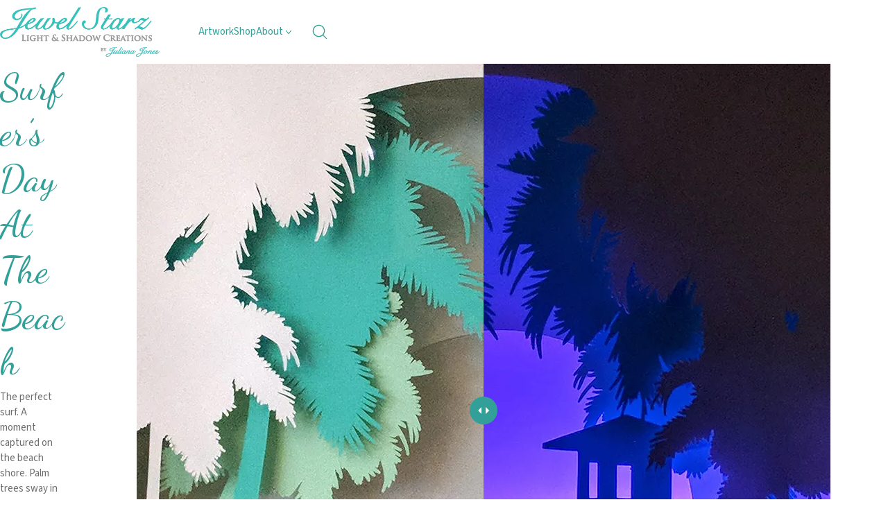

--- FILE ---
content_type: text/html; charset=UTF-8
request_url: https://www.jewelstarz.com/artwork/surfers-day-at-the-beach-paper-art/
body_size: 32141
content:
<!DOCTYPE html>
<html class="no-js" lang="en">
<head>
	<meta charset="UTF-8">
	<meta name="viewport" content="width=device-width, initial-scale=1, minimum-scale=1">

	<style id="jetpack-boost-critical-css">@media all{.ball-pulse>span{background-color:var(--k-loader-color);width:calc(var(--k-loader-size)*.25);height:calc(var(--k-loader-size)*.25);border-radius:100%;margin:calc(var(--k-loader-size)*.05);display:inline-block}}@media all{:root{--k-white:#fff;--k-font-sans-serif:system-ui,-apple-system,"Segoe UI",Roboto,"Helvetica Neue","Noto Sans","Liberation Sans",Arial,sans-serif,"Apple Color Emoji","Segoe UI Emoji","Segoe UI Symbol","Noto Color Emoji";--k-body-font-family:var(--k-font-sans-serif);--k-body-font-size:1.125rem;--k-body-font-weight:400;--k-body-line-height:1.5;--k-body-color:#212529;--k-body-color-rgb:33,37,41;--k-body-bg:#fff;--k-body-bg-rgb:255,255,255;--k-heading-color:inherit;--k-link-color:#1a73e8;--k-link-color-rgb:26,115,232;--k-link-hover-color:rgb(20.8,92,185.6);--k-link-hover-color-rgb:21,92,186;--k-border-width:1px;--k-border-style:solid;--k-border-color:#dee2e6;--k-border-radius:0.1875rem}*{box-sizing:border-box}body{margin:0;font-family:var(--k-body-font-family);font-size:var(--k-body-font-size);font-weight:var(--k-body-font-weight);line-height:var(--k-body-line-height);color:var(--k-body-color);text-align:var(--k-body-text-align);background-color:var(--k-body-bg);-webkit-text-size-adjust:100%}h1,h2{margin-top:0;margin-bottom:.5rem;font-weight:500;line-height:1.2;color:var(--k-heading-color)}h1{font-size:calc(1.37499975rem + 1.499997vw)}@media (min-width:1200px){h1{font-size:2.4999975rem}}h2{font-size:calc(1.34374995rem + 1.1249994vw)}@media (min-width:1200px){h2{font-size:2.1874995rem}}p{margin-top:0}ul{padding-left:2rem}p,ul{margin-bottom:1rem}ul{margin-top:0}ul ul{margin-bottom:0}blockquote,figure{margin:0 0 1rem}a{color:rgba(var(--k-link-color-rgb),var(--k-link-opacity,1));text-decoration:underline}img,svg{vertical-align:middle}label{display:inline-block}button{border-radius:0}button,input{margin:0;font-family:inherit;font-size:inherit;line-height:inherit}button{text-transform:none}[type=button],button{-webkit-appearance:button}[type=search]{-webkit-appearance:textfield;outline-offset:-2px}iframe{border:0}.row{--k-gutter-x:1.5rem;--k-gutter-y:0;display:flex;flex-wrap:wrap;margin-top:calc(-1*var(--k-gutter-y));margin-right:calc(-.5*var(--k-gutter-x));margin-left:calc(-.5*var(--k-gutter-x))}.row>*{flex-shrink:0;width:100%;max-width:100%;padding-right:calc(var(--k-gutter-x)*.5);padding-left:calc(var(--k-gutter-x)*.5);margin-top:var(--k-gutter-y)}.col{flex:1 0 0%}.row-cols-1>*{flex:0 0 auto;width:100%}.col-12{flex:0 0 auto;width:91.66666667%}.col-12{width:100%}@media (min-width:768px){.row-cols-md-2>*{flex:0 0 auto;width:50%}.col-md-4{flex:0 0 auto;width:25%}.col-md-4{width:33.33333333%}.col-md-8{flex:0 0 auto;width:58.33333333%}.col-md-8{width:66.66666667%}}@media (min-width:1200px){.row-cols-xl-4>*{flex:0 0 auto;width:25%}}}@media all{:root{--k-color-1:#1a73e8;--k-color-1-rgb:26,115,232;--k-color-2:#1964c6;--k-color-2-rgb:25,100,198;--k-color-3:#333333;--k-color-3-rgb:51,51,51;--k-color-4:#222222;--k-color-4-rgb:34,34,34;--k-color-5:#f3f5f7;--k-color-5-rgb:243,245,247;--k-color-6:#f3f5f7;--k-color-7:#ffffff;--k-color-7-rgb:255,255,255;--k-color-8:#eeeeee;--k-color-8-rgb:238,238,238;--k-color-8-alt:rgb(214.2,214.2,214.2);--k-link-color:var(--k-color-1);--k-link-color-rgb:var(--k-color-1-rgb);--k-link-hover-color:var(--k-color-2);--k-link-hover-color-rgb:var(--k-color-2-rgb);--k-body-color:var(--k-color-3);--k-body-color-rgb:var(--k-color-3-rgb);--k-text-muted-color:rgb(95.88,95.88,95.88);--k-heading-color:var(--k-color-4);--k-heading-color-rgb:var(--k-color-4-rgb);--k-h1-color:var(--k-heading-color);--k-h2-color:var(--k-heading-color);--k-border-color:var(--k-color-5);--k-border-color-rgb:var(--k-color-5-rgb);--k-footer-bg:var(--k-color-6);--k-footer-color:var(--k-body-color);--k-footer-headings:var(--k-heading-color);--k-footer-link-color:var(--k-link-color);--k-footer-link-hover-color:var(--k-link-hover-color);--k-body-bg:var(--k-color-7);--k-body-bg-rgb:var(--k-color-7-rgb);--k-headings-line-height:1.2;--k-content-spacing-base:0.625rem;--k-content-spacing-1:calc(var(--k-content-spacing-base)*1);--k-content-spacing-2:calc(var(--k-content-spacing-base)*2);--k-content-spacing-3:calc(var(--k-content-spacing-base)*3);--k-content-spacing-4:calc(var(--k-content-spacing-base)*4);--k-content-vertical-spacing:var(--k-content-spacing-4);--k-block-spacing-base:1.4rem;--k-block-spacing:min(2.258vw,var(--k-block-spacing-base));--k-admin-bar-height:0px;--k-site-frame-width:0px;--k-button-color:var(--k-body-bg);--k-button-color-rgb:var(--k-body-bg-rgb);--k-button-hover-color:var(--k-button-color);--k-button-hover-color-rgb:var(--k-button-color-rgb);--k-button-bg:var(--k-link-color);--k-button-border-color:transparent;--k-button-border-radius:var(--k-border-radius);--k-button-shadow-color:transparent;--k-button-shadow-size:0 0 0;--k-button-padding:0.375rem 0.75rem;--k-button-line-height:1.5;--k-input-color:var(--k-body-color);--k-input-bg:var(--k-body-bg);--k-input-border-color:var(--k-color-8-alt);--k-input-border-radius:var(--k-button-border-radius);--k-input-shadow-color:rgba(0,0,0,0.05);--k-input-shadow-size:0 1px 2px;--k-white:#fff;--k-on: ;--k-off:initial;--k-placeholder-bg:var(--k-border-color);--k-placeholder-radius:0;--k-content-width:1296px;--k-container-max-width:var(--k-content-width);--k-wide-align-offset:120px;--k-container-spacing-min:16;--k-container-spacing-max:64;--k-container-spacing:clamp(var(--k-container-spacing-min)*1px,var(--k-container-spacing-min)*1px + (var(--k-container-spacing-max) - var(--k-container-spacing-min))*(100vw - 500px)/820,var(--k-container-spacing-max)*1px);--k-sidebar-gap:var(--k-content-spacing-3);--k-header-bg:transparent;--k-header-border-color:transparent;--k-header-link-color:var(--k-heading-color);--k-header-link-color-rgb:var(--k-heading-color-rgb);--k-header-link-hover-color:var(--k-link-hover-color);--k-header-link-hover-color-rgb:var(--k-link-hover-color-rgb);--k-header-menu-trigger-color:var(--k-header-link-color);--k-header-color:var(--k-body-color);--k-header-color-rgb:var(--k-body-color-rgb);--k-header-submenu-bg:var(--k-heading-color);--k-header-submenu-link-color:var(--k-body-bg);--k-mobile-menu-bg:var(--k-body-bg);--k-mobile-menu-color:var(--k-header-color);--k-mobile-menu-color-rgb:var(--k-header-color-rgb);--k-mobile-menu-close-button-color:var(--k-body-bg);--k-mobile-menu-link-color:var(--k-header-link-color);--k-mobile-menu-link-color-rgb:var(--k-header-link-color-rgb);--k-mobile-menu-link-hover-color:var(--k-header-link-hover-color);--k-mobile-menu-link-hover-color-rgb:var(--k-header-link-hover-color-rgb);--k-mobile-menu-content-padding:var(--k-content-spacing-2);--k-mobile-menu-item-spacing:var(--k-content-spacing-2)}a{color:var(--k-link-color)}html{scroll-behavior:smooth}.wrapper{position:relative;z-index:100;display:flex;flex-direction:column;flex-wrap:wrap;min-height:calc(100vh - var(--k-admin-bar-height));background-color:inherit}.wrapper>div{width:100%}.wrapper>div:last-of-type{flex-grow:1}.container{--k-spacing:var(--k-container-spacing);--k-max-width:calc(var(--k-container-max-width) + var(--k-spacing)*2);width:100%;max-width:calc(var(--k-max-width));padding-inline:var(--k-spacing);margin-inline:auto}.entry-content>*{margin-block-start:var(--k-block-spacing);margin-block-end:0}.entry-content>:first-child{margin-block-start:0}.col-auto-grow{flex:1 0 0%}@media (min-width:768px){.col-md-auto-grow{flex:1 0 0%}}@media (min-width:1200px){.col-xl-auto-grow{flex:1 0 0%}}h1{--k-link-color:var(--k-h1-color)}h2{--k-link-color:var(--k-h2-color)}.link-title{--k-link-color:var(--k-heading-color)}.link-text{--k-link-color:var(--k-body-color)}.link-block a,.link-plain a{text-decoration:none}.link-text,.link-title,h1,h2{--k-ls-color-value:var(--k-link-color)}label{margin-bottom:.5rem}:is(input,select,textarea):where(:not([type=checkbox],[type=radio],[type=submit],[type=button],[class*=labeled-input])){display:block;width:100%;padding:var(--k-input-padding,.375rem .75rem);font-size:var(--k-input-font-size,1em);font-weight:var(--k-input-font-weight,400);line-height:var(--k-input-line-height,1.5);color:var(--k-input-color);background-color:var(--k-input-bg);background-clip:padding-box;background-repeat:no-repeat;background-position:right calc(.375em + .1875rem) center;box-shadow:var(--k-input-shadow-size) var(--k-input-shadow-color);border-width:var(--k-input-border-width,var(--k-border-width));border-style:var(--k-input-border-style,var(--k-border-style));border-color:var(--k-input-border-color);appearance:none;border-radius:var(--k-input-border-radius)}:is(input,select,textarea):where(:not([type=checkbox],[type=radio],[type=submit],[type=button],[class*=labeled-input]))::placeholder{color:var(--k-input-placeholder-color,#999);opacity:1}input[type=search]::-webkit-search-cancel-button,input[type=search]::-webkit-search-results-button{display:none}.toggle-bars span{display:block}.header-search-input form{position:relative}.inline-svg-icon{display:inline-flex;line-height:1}.inline-svg-icon svg{fill:currentColor;width:1em;height:auto;overflow:visible}:is(.button,[type=button],[type=submit],.elementor-button){padding:var(--k-button-padding);border-width:var(--k-button-border-width,var(--k-border-width));border-style:var(--k-button-border-style,var(--k-border-style));border-color:var(--k-button-border-color);background-color:var(--k-button-bg);box-shadow:var(--k-button-shadow-size) var(--k-button-shadow-color);color:var(--k-button-color);font-size:var(--k-button-font-size,1em);font-weight:var(--k-button-font-weight,400);line-height:var(--k-button-line-height);text-align:center;vertical-align:middle;text-decoration:none;border-radius:var(--k-button-border-radius)}.badge{--k-badge-padding-x:0.65em;--k-badge-padding-y:0.35em;--k-badge-font-size:0.984375rem;--k-badge-border-radius:0.1875rem;--k-badge-border-width:0;--k-badge-border-color:transparent;--k-badge-bg:var(--k-color-1);--k-badge-color:var(--k-body-bg);display:inline-block;padding:var(--k-badge-padding-y) var(--k-badge-padding-x);border:var(--k-badge-border-width) solid var(--k-badge-border-color);background-color:var(--k-badge-bg);font-size:var(--k-badge-font-size);font-weight:var(--k-badge-font-weight);line-height:1;color:var(--k-badge-color);text-align:center;white-space:nowrap;vertical-align:baseline;text-decoration:none;border-radius:var(--k-badge-border-radius)}.masonry-container-loader+*{visibility:hidden;opacity:0}.site-footer{position:relative;width:100%;max-width:100%;display:flex;flex-direction:column}.lb-element-footer-container-row{--k-link-color:var(--k-footer-link-color);--k-link-hover-color:var(--k-footer-link-hover-color);background:var(--k-footer-bg);color:var(--k-footer-color);padding-block:var(--k-content-spacing-4)}.lb-element-footer-container-row :is(h1,h2,h3,h4,h5,h6){color:var(--k-footer-headings)}.single-portfolio__title :is(h1,h2,h3,h4,h5,h6),.site-header .header-logo,:is(.sidebar,.site-footer,.sidebar-menu-wrapper,.top-menu-container) .widget :is(.wp-block-group>.wp-block-heading:first-child,.wp-block-heading:first-of-type,.widget-title),h1,h2{font-family:var(--k-font-family);font-size:var(--k-font-size);font-style:var(--k-font-style);font-weight:var(--k-font-weight);line-height:var(--k-line-height);letter-spacing:var(--k-letter-spacing);text-transform:var(--k-text-transform)}h1{--k-font-size:2.4999975rem;--k-font-weight:500;--k-line-height:1.2;--k-heading-color:var(--k-h1-color);color:var(--k-heading-color)}@media (max-width:991.98px){h1{--k-font-size:2.280375rem}}@media (max-width:767.98px){h1{--k-font-size:1.7505rem}}h2{--k-font-size:2.1874995rem;--k-font-weight:500;--k-line-height:1.2;--k-heading-color:var(--k-h2-color);color:var(--k-heading-color)}@media (max-width:991.98px){h2{--k-font-size:2.02725rem}}@media (max-width:767.98px){h2{--k-font-size:1.499625rem}}:is(.sidebar,.site-footer,.sidebar-menu-wrapper,.top-menu-container) .widget :is(.wp-block-group>.wp-block-heading:first-child,.wp-block-heading:first-of-type,.widget-title){--k-font-size:1.37475rem}@media (max-width:767.98px){:is(.sidebar,.site-footer,.sidebar-menu-wrapper,.top-menu-container) .widget :is(.wp-block-group>.wp-block-heading:first-child,.wp-block-heading:first-of-type,.widget-title){--k-font-size:1.249875rem}}.site-header .header-logo{--k-font-size:1.6245rem;--k-font-weight:500}@media (max-width:991.98px){.site-header .header-logo{--k-font-size:1.42425rem}}.site-header{--k-link-color:var(--k-header-link-color);--k-link-hover-color:var(--k-header-link-hover-color);position:relative;z-index:1000;border:0;margin-bottom:var(--k-header-bottom-spacing);backface-visibility:hidden;color:var(--k-header-color)}.header-logo{position:relative;text-decoration:none}.header-logo.logo-image{position:relative;display:block;overflow:hidden;width:var(--k-logo-width,150px);height:var(--k-logo-height)}.header-logo.logo-image img{position:relative;display:block;z-index:10;width:100%;height:auto;max-width:100%}.header-block{display:flex;flex-direction:column;padding-top:var(--k-header-padding-top,50px);padding-bottom:var(--k-header-padding-bottom,50px);background-color:var(--k-header-bg);border-width:var(--k-header-border-width,0);border-style:var(--k-header-border-style,solid);border-color:var(--k-header-border-color,currentColor)}@media (max-width:767.98px){.header-block{padding-top:25px;padding-bottom:25px}}.header-block__row{--k-gutter-x:1.5rem;--k-gutter-y:0;display:flex;flex-wrap:wrap;margin-top:calc(-1*var(--k-gutter-y));margin-right:calc(-.5*var(--k-gutter-x));margin-left:calc(-.5*var(--k-gutter-x));align-items:center}.header-block__column{flex-shrink:0;width:100%;max-width:100%;padding-right:calc(var(--k-gutter-x)*.5);padding-left:calc(var(--k-gutter-x)*.5);margin-top:var(--k-gutter-y);flex:1 0 0%}.header-block__logo{flex-grow:0;--k-link-color:var(--k-heading-color)}.header-block__items-row{--k-gutter-x:var(--k-header-elements-spacing,30px);--k-gutter-y:0;display:flex;flex-wrap:wrap;margin-top:calc(-1*var(--k-gutter-y));margin-right:calc(-.5*var(--k-gutter-x));margin-left:calc(-.5*var(--k-gutter-x));align-items:center}.header-block__item{flex-shrink:0;max-width:100%;padding-right:calc(var(--k-gutter-x)*.5);padding-left:calc(var(--k-gutter-x)*.5);margin-top:var(--k-gutter-y);flex:0 0 auto;width:auto;position:relative;display:flex}.header-block__item.lb-element{margin-bottom:0}.header-search-input .search-icon a,.standard-menu .menu>li,.standard-menu>nav{display:flex}.header-block--align-right>.header-block__items-row{justify-content:flex-end}.header-search-input{position:relative;z-index:100;align-items:center}.header-search-input .search-field,.header-search-input .search-field input{top:50%;transform:translateY(-50%);position:absolute;padding-inline-start:10px}.header-search-input .search-field{display:block;inset-inline-end:-10px;background:var(--k-color-8);margin:0;z-index:5;border-radius:3px;padding:8px 6px;visibility:hidden;opacity:0;line-height:var(--k-headings-line-height)}.header-search-input .search-field span{display:block;min-width:200px;color:var(--k-text-muted-color);padding-inline-start:4px}.header-search-input .search-field input{inset-inline-start:0;background:0 0;border:0;max-width:80%;box-shadow:none}.header-search-input .search-field input[type=search]::-webkit-search-cancel-button,.header-search-input .search-field input[type=search]::-webkit-search-results-button{-webkit-appearance:none}.header-search-input .search-icon{position:relative;z-index:10;text-align:center;margin-top:0}.header-search-input .search-icon a svg{width:1.374975rem;height:1.374975rem}.menu .menu-item>a{display:flex;align-items:center;line-height:var(--k-headings-line-height)}.menu .menu-item>a .dropdown-toggle{position:relative;display:flex;top:.0625em;align-items:center;padding-inline-start:.5em;font-size:.556em}.toggle-bars{position:relative;display:flex;flex-direction:row;border:3px solid transparent;border-left:0;border-right:0;padding:5px 0;background:0 0;box-shadow:none}.toggle-bars__column{flex-grow:1}.toggle-bars__column--padding-right{padding-right:10px}.toggle-bars__bar-line,.toggle-bars__bar-lines{position:relative;width:23px;height:18px}.toggle-bars__bar-line{position:absolute;height:2px;left:0;width:100%;top:50%;margin-top:-1px;background-color:var(--k-header-menu-trigger-color)}.toggle-bars__bar-line--top{top:1px}.toggle-bars__bar-line--bottom{top:100%;margin-top:-2px}.toggle-bars__text{position:relative;height:18px;line-height:18px;color:var(--k-header-menu-trigger-color)}.header-block--align-right .toggle-bars__text{text-align:right}.toggle-bars__text--hide{margin-top:-18px;transform:translateY(-8px);visibility:hidden;opacity:0;color:var(--k-header-menu-trigger-color)}.standard-menu{--k-menu-item-spacing:30px;--k-submenu-item-spacing:15px;--k-submenu-min-width:200px;--k-submenu-spacing:var(--k-content-spacing-1);display:flex}.standard-menu ul{display:flex;flex-wrap:wrap;padding-inline:0;list-style:none;margin:0}.standard-menu ul li{position:relative;overflow:hidden;margin:0;padding:0}.standard-menu .menu{column-gap:var(--k-menu-item-spacing)}@media (max-width:991.98px){.standard-menu .menu{column-gap:calc(var(--k-menu-item-spacing)/2)}}.standard-menu .menu>li>a{align-items:center}.standard-menu .menu ul{position:absolute;z-index:10;top:100%;inset-inline-start:0;flex-direction:column;min-width:var(--k-submenu-min-width);margin-top:var(--k-submenu-spacing);text-align:start;border-width:var(--k-submenu-border-width);border-style:var(--k-submenu-border-style);border-color:var(--k-submenu-border-color);border-radius:var(--k-submenu-radius,var(--k-border-radius));padding:var(--k-submenu-padding,15px);box-shadow:var(--k-submenu-shadow);background:var(--k-header-submenu-bg);row-gap:var(--k-submenu-item-spacing);visibility:hidden;opacity:0}.standard-menu .menu ul li a{--k-link-color:var(--k-header-submenu-link-color);white-space:nowrap}.standard-menu .menu ul li:first-child{margin-top:0}.standard-toggle-menu{display:flex;flex-direction:row}.standard-toggle-menu--col{display:flex;align-items:center}.standard-toggle-menu--position-start .standard-toggle-menu--button{padding-inline-start:0}.standard-toggle-menu--button{padding-inline-start:30px}.mobile-menu .header-row--justify-center ul{align-items:center}.mobile-menu .header-row--justify-center ul a{justify-content:center}.mobile-menu{position:fixed;display:flex;flex-direction:column;visibility:hidden;height:calc(100% - var(--k-admin-bar-height));opacity:0;z-index:200;overflow:auto;padding:var(--k-mobile-menu-content-padding);background-color:var(--k-mobile-menu-bg);color:var(--k-mobile-menu-color);--k-link-color:var(--k-mobile-menu-link-color);--k-link-hover-color:var(--k-mobile-menu-link-hover-color)}.mobile-menu--fullscreen{width:100%;background:0 0}.mobile-menu__content{display:flex;flex-direction:column;flex-grow:1;gap:var(--k-mobile-menu-content-padding)}.mobile-menu__content>div{display:flex;flex-direction:column;gap:var(--k-mobile-menu-item-spacing)}.mobile-menu__content>div:first-of-type{flex-grow:1}.mobile-menu-close{position:fixed;visibility:hidden;opacity:0;top:var(--k-admin-bar-height);right:0;padding:0;border:0;background:0 0;outline:0;padding:var(--k-mobile-menu-content-padding);line-height:1;color:var(--k-mobile-menu-close-button-color);font-size:1.4em;z-index:200}.mobile-menu .search-form label{display:flex;align-items:center;margin-bottom:0}.mobile-menu .search-form [type=search]{--k-input-color:var(--k-mobile-menu-color);--k-input-placeholder-color:rgba(var(--k-mobile-menu-color-rgb),0.6);background:0 0;border-color:transparent;box-shadow:none}.mobile-menu .header-row--justify-center{align-items:center;text-align:center}.list-nav-menu ul{padding-inline:0;list-style:none;display:flex;flex-direction:column;gap:var(--k-mobile-menu-item-spacing);margin-bottom:0}.content-wrapper{--k-content-wrapper-columns:minmax(100%,1fr);display:grid;grid-template-columns:var(--k-content-wrapper-columns);gap:var(--k-sidebar-gap);word-break:break-word}blockquote.wp-block-quote p{color:var(--k-body-color)}.widget ul li::after{display:block;clear:both;content:""}.image-placeholder{--k-loader-color:var(--k-body-color);--k-loader-size:35px;--k-loader-align-x:center;--k-loader-align-y:center;--k-loader-spacing:20px;position:relative;display:block;background:var(--k-placeholder-bg);border-radius:var(--k-placeholder-radius)}.image-placeholder :is(img,iframe,.wp-video,.wp-audio-shortcode){display:block;max-width:100%;width:100%;height:auto;aspect-ratio:var(--k-ratio);object-fit:var(--k-object-fit);opacity:0;border-radius:var(--k-placeholder-radius)}.image-placeholder .loader{position:absolute;display:flex;inset:var(--k-loader-spacing);flex-direction:row;flex-wrap:wrap;transform-origin:center center;justify-content:var(--k-loader-align-x,center);align-items:var(--k-loader-align-y,center)}.adjacent-post-link{display:flex;align-items:center;min-width:0;text-decoration:none;gap:var(--k-content-spacing-1)}.adjacent-post-link--arrow-right{flex-direction:row-reverse;text-align:end}.adjacent-post-link__icon{position:relative;font-size:calc(1.265625rem + .1875vw)}@media (min-width:1200px){.adjacent-post-link__icon{font-size:1.40625rem}}.adjacent-post-link__text{position:relative;min-width:0}.adjacent-post-link__text-primary{position:relative;display:block;font-size:calc(1.265625rem + .1875vw);font-weight:500}@media (min-width:1200px){.adjacent-post-link__text-primary{font-size:1.40625rem}}@media (max-width:991.98px){.adjacent-post-link__text-primary{display:none}}.like-button{display:inline-flex;flex-direction:column;justify-content:center;align-items:center;text-decoration:none}.like-button::after{display:none!important}.like-button--icon-star .like-icon{--k-icon-unliked:""}.like-icon,.like-icon__icon{position:relative;display:block}.like-icon{--k-icon-unliked:"";--k-icon-size:1.333rem;justify-content:center;align-items:center;color:var(--k-link-color)}.like-icon__icon{width:var(--k-icon-size);height:var(--k-icon-size);z-index:2;line-height:1}.like-icon__icon::before{font-family:KaliumIcons;content:var(--k-icon-unliked);font-size:var(--k-icon-size)}.like-icon__bubble{position:absolute;display:block;width:2px;height:4px;background-color:currentColor;border-radius:2px;opacity:0;z-index:1}.like-icon__bubble--index-1{left:50%;top:50%;transform:translate(-1px,-20px) rotate(0)}.like-icon__bubble--index-2{left:50%;top:50%;transform:translate(11.7279220614px,-14.7279220614px) rotate(45deg)}.like-icon__bubble--index-3{left:50%;top:50%;transform:translate(17px,-2px) rotate(90deg)}.like-icon__bubble--index-4{left:50%;top:50%;transform:translate(11.7279220614px,10.7279220614px) rotate(135deg)}.like-icon__bubble--index-5{left:50%;top:50%;transform:translate(-1px,16px) rotate(180deg)}.like-icon__bubble--index-6{left:50%;top:50%;transform:translate(-13.7279220614px,10.7279220614px) rotate(225deg)}.like-icon__bubble--index-7{left:50%;top:50%;transform:translate(-19px,-2px) rotate(270deg)}.like-icon__bubble--index-8{left:50%;top:50%;transform:translate(-13.7279220614px,-14.7279220614px) rotate(315deg)}.social-icons{--k-si-spacing:var(--k-content-spacing-2);--k-si-size:1rem;position:relative;display:inline-flex;gap:var(--k-si-spacing);flex-wrap:wrap}.social-icons--with-icon-shape{--k-si-background:var(--k-body-bg);--k-si-radius:var(--k-border-radius)}.social-icons--with-icon-shape .social-icon__icon{background-color:var(--k-si-background);padding:calc(var(--k-si-size)*var(--k-si-padding-scale,.55));border-radius:var(--k-si-radius);font-size:var(--k-si-size)}.social-icons--icon-shape-rounded{--k-si-radius:50%}.social-icon{position:relative;display:inline-flex;justify-content:flex-start;text-decoration:none}.social-icon__col{display:flex;align-items:center;line-height:1;color:var(--k-si-color)}.social-icon__icon{display:var(--k-si-icon-display,flex);font-size:var(--k-si-size,1rem)}.social-icon__icon svg{width:1em;height:auto}.social-icon__icon svg{fill:currentColor}.widget{margin-bottom:var(--k-sb-widgets-spacing)}.widget p:last-child,.widget:last-child{margin-bottom:0}.widget img{max-width:100%;height:auto}.widget ul{padding-inline:0;list-style:none;--k-list-vspacing:5px}.widget ul li{margin-block:var(--k-list-vspacing)}.widget .widget-title{margin-bottom:var(--k-content-spacing-2)}.widget_text p:empty{display:none}@media (min-width:992px){.tabs--vertical .tabs__list{grid-area:list;display:flex;flex-direction:column;align-items:stretch}.tabs--vertical .tabs__panel{grid-area:panels}}.scroll-to-top{--k-stt-size:40px;--k-button-border-radius:40px;--k-button-font-size:calc(var(--k-stt-size)*0.45);--k-button-line-height:1;--k-button-padding:0;--k-_stt-spacing:calc(var(--k-stt-spacing) + var(--k-site-frame-width));position:fixed;visibility:hidden;width:var(--k-stt-size);height:var(--k-stt-size);opacity:0;scale:.9;z-index:10000;text-align:center}.scroll-to-top--pos-bottom{inset-block-end:var(--k-_stt-spacing)}.scroll-to-top--pos-right{inset-inline-end:var(--k-_stt-spacing)}blockquote.wp-block-quote{padding:0 20px;font-style:normal;border-left:1px solid var(--k-body-color)}blockquote.wp-block-quote p:last-child{margin-bottom:0!important}.wp-block-quote.is-style-large{border:0}}@media all{.back-to-archive{margin:auto;display:grid;grid-template-columns:50% 50%;grid-template-rows:50% 50%;gap:2px;width:22px;height:22px;justify-content:center}.back-to-archive span{border-radius:.09375rem;background-color:currentColor}.single-portfolio__type{--k-sp-content-gap:2rem;--k-sp-content-margin:var(--k-content-vertical-spacing);display:flex;flex-direction:column;gap:var(--k-sp-content-gap);margin-block-end:var(--k-sp-content-margin)}.single-portfolio__type-side{--k-sp-side-content-width:0.5fr;--k-sp-side-content-gap:8.3333333333%;--k-sp-side-columns:var(--k-sp-side-content-width) 1fr;display:grid;grid-template-columns:var(--k-sp-side-columns);align-items:start;gap:var(--k-sp-side-content-gap)}@media (max-width:991.98px){.single-portfolio__type-side{--k-sp-side-columns:1fr;--k-sp-side-content-gap:var(--k-content-spacing-4)}}@media (min-width:768px){.single-portfolio__type-side--content-right{--k-sp-side-columns:1fr var(--k-sp-side-content-width)}.single-portfolio__type-side--content-right .single-portfolio__content{order:2}}.single-portfolio__content{display:flex;flex-direction:column;gap:var(--k-sp-content-gap)}.single-portfolio__like--type-2 .social-icon__icon{--k-link-color:var(--k-si-color)}.single-portfolio__like--type-2 .social-icon__icon>.like-icon__icon{width:1em;height:1em}.single-portfolio__like-share{display:flex;gap:var(--k-sp-like-share-gap,calc(var(--k-content-spacing-1)*1.5));align-items:center}.single-portfolio__like-share--secondary{gap:0}.single-portfolio__like-share--secondary .single-portfolio__like{margin-inline-end:var(--k-si-spacing)}.single-portfolio__navigation{display:flex;align-items:center;margin-block-end:var(--k-content-vertical-spacing)}.single-portfolio__navigation>*{flex:1}.single-portfolio__image{position:relative;margin-block-end:0}.single-portfolio__image--caption-hover{position:relative;margin-block-end:0}.single-portfolio__image--caption-hover figcaption{position:absolute;inset-block-end:0;inset-inline-start:0;margin:var(--k-sp-image-caption-spacing,15px);padding:var(--k-sp-image-caption-padding,8px 12px);background-color:var(--k-sp-image-caption-bg,rgba(var(--k-heading-color-rgb),.3));color:var(--k-sp-image-caption-color,var(--k-body-bg));font-size:var(--k-sp-image-caption-font-size,.9em);visibility:hidden;translate:0 8px;opacity:0}.single-portfolio__quote{position:relative;display:flex;flex-direction:column;justify-content:end;margin-bottom:0;padding:var(--k-content-spacing-3);background-color:var(--k-border-color);border-radius:var(--k-placeholder-radius);aspect-ratio:auto}.single-portfolio__gallery{--k-sp-gallery-gap:var(--k-content-spacing-2);--k-gutter-x:var(--k-sp-gallery-gap);--k-gutter-y:var(--k-sp-gallery-gap);display:flex;gap:var(--k-sp-gallery-gap);flex-direction:column}.single-portfolio__gallery--columned{flex-direction:row;gap:0}.comparison-image-slider{--k-cis-handle-size:40px;--k-cis-handle-position:50%;position:relative;margin-bottom:0}.comparison-image-slider img{display:block;width:100%;height:auto}.comparison-image-slider .cd-image-label{position:absolute;bottom:0;right:0;color:var(--k-body-bg);background-color:rgba(var(--k-heading-color-rgb),.3);padding:8px 12px;opacity:0;transform:translateY(20px)}.comparison-image-slider .cd-resize-img{width:0;height:100%;top:0;left:0;overflow:hidden;transform:translateZ(0);backface-visibility:hidden;position:absolute}.comparison-image-slider .cd-resize-img img{width:auto;max-width:none;height:100%;left:0;top:0;display:block;position:absolute}.comparison-image-slider .cd-resize-img .cd-image-label{right:auto;left:0}.comparison-image-slider .cd-handle{height:var(--k-cis-handle-size);width:var(--k-cis-handle-size);left:var(--k-cis-handle-position);top:50%;margin-left:calc(var(--k-cis-handle-size)/-2);margin-top:calc(var(--k-cis-handle-size)/-2);border-radius:50%;background:var(--k-link-color) url(https://www.jewelstarz.com/wp-content/themes/kalium/assets/images/icons/image-comparison-slider-arrows.svg) no-repeat center center;opacity:0;transform:translate3d(0,0,0) scale(0);position:absolute}}@media all{.woocommerce-MyAccount-navigation-wrapper{grid-area:navigation}.woocommerce-MyAccount-content{grid-area:content}.mini-cart-trigger{--k-max-width:350px;--k-badge-size:18px;position:relative;display:flex}.mini-cart-trigger .items-count{--k-badge-bg:var(--k-header-link-hover-color);--k-badge-border-radius:50%;--k-badge-font-size:0.625rem;--k-badge-color:var(--k-white);--k-badge-font-weight:600;position:absolute;inset-inline-end:-12px;inset-block-start:-5px;display:flex;align-items:center;justify-content:center;min-width:var(--k-badge-size);min-height:var(--k-badge-size);padding:0;visibility:hidden}.mini-cart-trigger__link{display:flex;gap:var(--k-content-spacing-1);text-decoration:none}.mini-cart-trigger__icon{position:relative;font-size:1.374975rem;line-height:1}.mini-cart-trigger--hide-empty{display:none}}@media all{@font-face{font-family:KaliumIcons;font-weight:400;font-style:normal;font-display:block}[class^=kalium-icon-]{font-family:KaliumIcons!important;speak:never;font-style:normal;font-weight:400;font-variant:normal;text-transform:none;line-height:1;-webkit-font-smoothing:antialiased;-moz-osx-font-smoothing:grayscale}.kalium-icon-search:before{content:""}.kalium-icon-remove:before{content:""}.kalium-icon-long-arrow-right:before{content:""}.kalium-icon-arrow-up:before{content:""}}@media all{ul{box-sizing:border-box}.wp-block-quote{box-sizing:border-box}.wp-block-quote{overflow-wrap:break-word}.wp-block-quote.is-style-large:where(:not(.is-style-plain)){margin-bottom:1em;padding:0 1em}.wp-block-quote.is-style-large:where(:not(.is-style-plain)) p{font-size:1.5em;font-style:italic;line-height:1.6}.wp-block-spacer{clear:both}.entry-content{counter-reset:footnotes}html :where(img[class*=wp-image-]){height:auto;max-width:100%}:where(figure){margin:0 0 1em}}</style><link rel="preconnect" href="https://fonts.googleapis.com">
<link rel="preconnect" href="https://fonts.gstatic.com" crossorigin>
<link rel="preload" href="https://fonts.gstatic.com/s/dancingscript/v29/If2RXTr6YS-zF4S-kcSWSVi_szLgiuEHiC4W.woff2" as="font" type="font/woff2" crossorigin>
<link rel="preload" href="https://fonts.gstatic.com/l/font?kit=ga6iaw1J5X9T9RW6j9bNVls-hfgvz8JcMofYTa32J4wsL2JAlAhZqFCTx8cMpKrCzi0i&skey=ff3f102bd67fc93c&v=v33" as="font" type="Array" crossorigin>
<link rel="preload" href="https://fonts.gstatic.com/l/font?kit=nwpBtKy2OAdR1K-IwhWudF-R9QMylBJAV3Bo8Ky462EK9C0Ym4fA1Ts&skey=1497ac707ba83cff&v=v19" as="font" type="Array" crossorigin>
<meta name='robots' content='index, follow, max-image-preview:large, max-snippet:-1, max-video-preview:-1' />


	<!-- This site is optimized with the Yoast SEO plugin v26.7 - https://yoast.com/wordpress/plugins/seo/ -->
	<title>Surfer&#039;s Day At The Beach Unique Paper Cut Art | Jewel Starz</title>
	<meta name="description" content="Surfer&#039;s Day At The Beach illuminated layered paper cut light box art. This unique 3D paper art. Perfect for the beach lover. Paper diorama for home decor." />
	<link rel="canonical" href="https://www.jewelstarz.com/artwork/surfers-day-at-the-beach-paper-art/" />
	<meta property="og:locale" content="en_US" />
	<meta property="og:type" content="article" />
	<meta property="og:title" content="Surfer&#039;s Day At The Beach Unique Paper Cut Art | Jewel Starz" />
	<meta property="og:description" content="Surfer&#039;s Day At The Beach illuminated layered paper cut light box art. This unique 3D paper art. Perfect for the beach lover. Paper diorama for home decor." />
	<meta property="og:url" content="https://www.jewelstarz.com/artwork/surfers-day-at-the-beach-paper-art/" />
	<meta property="og:site_name" content="Jewel Starz" />
	<meta property="article:publisher" content="https://www.facebook.com/JewelStarzArt" />
	<meta property="article:modified_time" content="2023-04-01T13:19:48+00:00" />
	<meta property="og:image" content="https://www.jewelstarz.com/wp-content/uploads/JewelStarz_ADayAtTheBeach_02.jpg" />
	<meta property="og:image:width" content="1000" />
	<meta property="og:image:height" content="1000" />
	<meta property="og:image:type" content="image/jpeg" />
	<meta name="twitter:card" content="summary_large_image" />
	<meta name="twitter:site" content="@JewelStarzArt" />
	<meta name="twitter:label1" content="Est. reading time" />
	<meta name="twitter:data1" content="1 minute" />
	<script data-jetpack-boost="ignore" type="application/ld+json" class="yoast-schema-graph">{"@context":"https://schema.org","@graph":[{"@type":"WebPage","@id":"https://www.jewelstarz.com/artwork/surfers-day-at-the-beach-paper-art/","url":"https://www.jewelstarz.com/artwork/surfers-day-at-the-beach-paper-art/","name":"Surfer's Day At The Beach Unique Paper Cut Art | Jewel Starz","isPartOf":{"@id":"https://www.jewelstarz.com/#website"},"primaryImageOfPage":{"@id":"https://www.jewelstarz.com/artwork/surfers-day-at-the-beach-paper-art/#primaryimage"},"image":{"@id":"https://www.jewelstarz.com/artwork/surfers-day-at-the-beach-paper-art/#primaryimage"},"thumbnailUrl":"https://www.jewelstarz.com/wp-content/uploads/JewelStarz_ADayAtTheBeach_02.jpg","datePublished":"2018-09-22T04:05:56+00:00","dateModified":"2023-04-01T13:19:48+00:00","description":"Surfer's Day At The Beach illuminated layered paper cut light box art. This unique 3D paper art. Perfect for the beach lover. Paper diorama for home decor.","breadcrumb":{"@id":"https://www.jewelstarz.com/artwork/surfers-day-at-the-beach-paper-art/#breadcrumb"},"inLanguage":"en","potentialAction":[{"@type":"ReadAction","target":["https://www.jewelstarz.com/artwork/surfers-day-at-the-beach-paper-art/"]}]},{"@type":"ImageObject","inLanguage":"en","@id":"https://www.jewelstarz.com/artwork/surfers-day-at-the-beach-paper-art/#primaryimage","url":"https://www.jewelstarz.com/wp-content/uploads/JewelStarz_ADayAtTheBeach_02.jpg","contentUrl":"https://www.jewelstarz.com/wp-content/uploads/JewelStarz_ADayAtTheBeach_02.jpg","width":1000,"height":1000,"caption":"Surfer's Day At The Beach"},{"@type":"BreadcrumbList","@id":"https://www.jewelstarz.com/artwork/surfers-day-at-the-beach-paper-art/#breadcrumb","itemListElement":[{"@type":"ListItem","position":1,"name":"Home","item":"https://www.jewelstarz.com/"},{"@type":"ListItem","position":2,"name":"Artwork","item":"https://www.jewelstarz.com/artwork/"},{"@type":"ListItem","position":3,"name":"Surfer&#8217;s Day At The Beach"}]},{"@type":"WebSite","@id":"https://www.jewelstarz.com/#website","url":"https://www.jewelstarz.com/","name":"Jewel Starz","description":"Light &amp; Shadow Creations","publisher":{"@id":"https://www.jewelstarz.com/#organization"},"potentialAction":[{"@type":"SearchAction","target":{"@type":"EntryPoint","urlTemplate":"https://www.jewelstarz.com/?s={search_term_string}"},"query-input":{"@type":"PropertyValueSpecification","valueRequired":true,"valueName":"search_term_string"}}],"inLanguage":"en"},{"@type":"Organization","@id":"https://www.jewelstarz.com/#organization","name":"Jewel Starz Light and Shadow Creations","url":"https://www.jewelstarz.com/","logo":{"@type":"ImageObject","inLanguage":"en","@id":"https://www.jewelstarz.com/#/schema/logo/image/","url":"https://www.jewelstarz.com/wp-content/uploads/2018/03/JewelStarz-Logo-Color.jpg","contentUrl":"https://www.jewelstarz.com/wp-content/uploads/2018/03/JewelStarz-Logo-Color.jpg","width":792,"height":306,"caption":"Jewel Starz Light and Shadow Creations"},"image":{"@id":"https://www.jewelstarz.com/#/schema/logo/image/"},"sameAs":["https://www.facebook.com/JewelStarzArt","https://x.com/JewelStarzArt","https://www.instagram.com/JewelStarzArt","https://www.pinterest.com/JewelStarzArt"]}]}</script>
	<!-- / Yoast SEO plugin. -->


<link rel='dns-prefetch' href='//www.googletagmanager.com' />
<link rel='dns-prefetch' href='//stats.wp.com' />
<link rel='dns-prefetch' href='//fonts.googleapis.com' />
<link rel='dns-prefetch' href='//v0.wordpress.com' />
<link rel='preconnect' href='//i0.wp.com' />
<link rel='preconnect' href='//c0.wp.com' />
<link rel="alternate" type="application/rss+xml" title="Jewel Starz &raquo; Feed" href="https://www.jewelstarz.com/feed/" />
<link rel="alternate" type="application/rss+xml" title="Jewel Starz &raquo; Comments Feed" href="https://www.jewelstarz.com/comments/feed/" />
<link rel="alternate" type="application/rss+xml" title="Jewel Starz &raquo; Surfer&#8217;s Day At The Beach Comments Feed" href="https://www.jewelstarz.com/artwork/surfers-day-at-the-beach-paper-art/feed/" />
<link rel="alternate" title="oEmbed (JSON)" type="application/json+oembed" href="https://www.jewelstarz.com/wp-json/oembed/1.0/embed?url=https%3A%2F%2Fwww.jewelstarz.com%2Fartwork%2Fsurfers-day-at-the-beach-paper-art%2F" />
<link rel="alternate" title="oEmbed (XML)" type="text/xml+oembed" href="https://www.jewelstarz.com/wp-json/oembed/1.0/embed?url=https%3A%2F%2Fwww.jewelstarz.com%2Fartwork%2Fsurfers-day-at-the-beach-paper-art%2F&#038;format=xml" />
		<!-- This site uses the Google Analytics by MonsterInsights plugin v9.11.1 - Using Analytics tracking - https://www.monsterinsights.com/ -->
							
			
							<!-- / Google Analytics by MonsterInsights -->
		<style id='wp-img-auto-sizes-contain-inline-css'>
img:is([sizes=auto i],[sizes^="auto," i]){contain-intrinsic-size:3000px 1500px}
/*# sourceURL=wp-img-auto-sizes-contain-inline-css */
</style>
<noscript><link rel='stylesheet' id='kalium-css-loaders-css' href='https://www.jewelstarz.com/wp-content/themes/kalium/assets/css/loaders.min.css?ver=4.1.0' media='all' />
</noscript><link data-media="all" onload="this.media=this.dataset.media; delete this.dataset.media; this.removeAttribute( &apos;onload&apos; );" rel='stylesheet' id='kalium-css-loaders-css' href='https://www.jewelstarz.com/wp-content/themes/kalium/assets/css/loaders.min.css?ver=4.1.0' media="not all" />
<style id='wp-emoji-styles-inline-css'>

	img.wp-smiley, img.emoji {
		display: inline !important;
		border: none !important;
		box-shadow: none !important;
		height: 1em !important;
		width: 1em !important;
		margin: 0 0.07em !important;
		vertical-align: -0.1em !important;
		background: none !important;
		padding: 0 !important;
	}
/*# sourceURL=wp-emoji-styles-inline-css */
</style>
<style id='wp-block-library-inline-css'>
:root{--wp-block-synced-color:#7a00df;--wp-block-synced-color--rgb:122,0,223;--wp-bound-block-color:var(--wp-block-synced-color);--wp-editor-canvas-background:#ddd;--wp-admin-theme-color:#007cba;--wp-admin-theme-color--rgb:0,124,186;--wp-admin-theme-color-darker-10:#006ba1;--wp-admin-theme-color-darker-10--rgb:0,107,160.5;--wp-admin-theme-color-darker-20:#005a87;--wp-admin-theme-color-darker-20--rgb:0,90,135;--wp-admin-border-width-focus:2px}@media (min-resolution:192dpi){:root{--wp-admin-border-width-focus:1.5px}}.wp-element-button{cursor:pointer}:root .has-very-light-gray-background-color{background-color:#eee}:root .has-very-dark-gray-background-color{background-color:#313131}:root .has-very-light-gray-color{color:#eee}:root .has-very-dark-gray-color{color:#313131}:root .has-vivid-green-cyan-to-vivid-cyan-blue-gradient-background{background:linear-gradient(135deg,#00d084,#0693e3)}:root .has-purple-crush-gradient-background{background:linear-gradient(135deg,#34e2e4,#4721fb 50%,#ab1dfe)}:root .has-hazy-dawn-gradient-background{background:linear-gradient(135deg,#faaca8,#dad0ec)}:root .has-subdued-olive-gradient-background{background:linear-gradient(135deg,#fafae1,#67a671)}:root .has-atomic-cream-gradient-background{background:linear-gradient(135deg,#fdd79a,#004a59)}:root .has-nightshade-gradient-background{background:linear-gradient(135deg,#330968,#31cdcf)}:root .has-midnight-gradient-background{background:linear-gradient(135deg,#020381,#2874fc)}:root{--wp--preset--font-size--normal:16px;--wp--preset--font-size--huge:42px}.has-regular-font-size{font-size:1em}.has-larger-font-size{font-size:2.625em}.has-normal-font-size{font-size:var(--wp--preset--font-size--normal)}.has-huge-font-size{font-size:var(--wp--preset--font-size--huge)}.has-text-align-center{text-align:center}.has-text-align-left{text-align:left}.has-text-align-right{text-align:right}.has-fit-text{white-space:nowrap!important}#end-resizable-editor-section{display:none}.aligncenter{clear:both}.items-justified-left{justify-content:flex-start}.items-justified-center{justify-content:center}.items-justified-right{justify-content:flex-end}.items-justified-space-between{justify-content:space-between}.screen-reader-text{border:0;clip-path:inset(50%);height:1px;margin:-1px;overflow:hidden;padding:0;position:absolute;width:1px;word-wrap:normal!important}.screen-reader-text:focus{background-color:#ddd;clip-path:none;color:#444;display:block;font-size:1em;height:auto;left:5px;line-height:normal;padding:15px 23px 14px;text-decoration:none;top:5px;width:auto;z-index:100000}html :where(.has-border-color){border-style:solid}html :where([style*=border-top-color]){border-top-style:solid}html :where([style*=border-right-color]){border-right-style:solid}html :where([style*=border-bottom-color]){border-bottom-style:solid}html :where([style*=border-left-color]){border-left-style:solid}html :where([style*=border-width]){border-style:solid}html :where([style*=border-top-width]){border-top-style:solid}html :where([style*=border-right-width]){border-right-style:solid}html :where([style*=border-bottom-width]){border-bottom-style:solid}html :where([style*=border-left-width]){border-left-style:solid}html :where(img[class*=wp-image-]){height:auto;max-width:100%}:where(figure){margin:0 0 1em}html :where(.is-position-sticky){--wp-admin--admin-bar--position-offset:var(--wp-admin--admin-bar--height,0px)}@media screen and (max-width:600px){html :where(.is-position-sticky){--wp-admin--admin-bar--position-offset:0px}}

/*# sourceURL=wp-block-library-inline-css */
</style><style id='wp-block-paragraph-inline-css'>
.is-small-text{font-size:.875em}.is-regular-text{font-size:1em}.is-large-text{font-size:2.25em}.is-larger-text{font-size:3em}.has-drop-cap:not(:focus):first-letter{float:left;font-size:8.4em;font-style:normal;font-weight:100;line-height:.68;margin:.05em .1em 0 0;text-transform:uppercase}body.rtl .has-drop-cap:not(:focus):first-letter{float:none;margin-left:.1em}p.has-drop-cap.has-background{overflow:hidden}:root :where(p.has-background){padding:1.25em 2.375em}:where(p.has-text-color:not(.has-link-color)) a{color:inherit}p.has-text-align-left[style*="writing-mode:vertical-lr"],p.has-text-align-right[style*="writing-mode:vertical-rl"]{rotate:180deg}
/*# sourceURL=https://c0.wp.com/c/6.9/wp-includes/blocks/paragraph/style.min.css */
</style>
<style id='global-styles-inline-css'>
:root{--wp--preset--aspect-ratio--square: 1;--wp--preset--aspect-ratio--4-3: 4/3;--wp--preset--aspect-ratio--3-4: 3/4;--wp--preset--aspect-ratio--3-2: 3/2;--wp--preset--aspect-ratio--2-3: 2/3;--wp--preset--aspect-ratio--16-9: 16/9;--wp--preset--aspect-ratio--9-16: 9/16;--wp--preset--color--black: #000000;--wp--preset--color--cyan-bluish-gray: #abb8c3;--wp--preset--color--white: #ffffff;--wp--preset--color--pale-pink: #f78da7;--wp--preset--color--vivid-red: #cf2e2e;--wp--preset--color--luminous-vivid-orange: #ff6900;--wp--preset--color--luminous-vivid-amber: #fcb900;--wp--preset--color--light-green-cyan: #7bdcb5;--wp--preset--color--vivid-green-cyan: #00d084;--wp--preset--color--pale-cyan-blue: #8ed1fc;--wp--preset--color--vivid-cyan-blue: #0693e3;--wp--preset--color--vivid-purple: #9b51e0;--wp--preset--color--color-1: var(--k-color-1);--wp--preset--color--color-2: var(--k-color-2);--wp--preset--color--color-3: var(--k-color-3);--wp--preset--color--color-4: var(--k-color-4);--wp--preset--color--color-5: var(--k-color-5);--wp--preset--color--color-6: var(--k-color-6);--wp--preset--color--color-7: var(--k-color-7);--wp--preset--color--color-8: var(--k-color-8);--wp--preset--gradient--vivid-cyan-blue-to-vivid-purple: linear-gradient(135deg,rgb(6,147,227) 0%,rgb(155,81,224) 100%);--wp--preset--gradient--light-green-cyan-to-vivid-green-cyan: linear-gradient(135deg,rgb(122,220,180) 0%,rgb(0,208,130) 100%);--wp--preset--gradient--luminous-vivid-amber-to-luminous-vivid-orange: linear-gradient(135deg,rgb(252,185,0) 0%,rgb(255,105,0) 100%);--wp--preset--gradient--luminous-vivid-orange-to-vivid-red: linear-gradient(135deg,rgb(255,105,0) 0%,rgb(207,46,46) 100%);--wp--preset--gradient--very-light-gray-to-cyan-bluish-gray: linear-gradient(135deg,rgb(238,238,238) 0%,rgb(169,184,195) 100%);--wp--preset--gradient--cool-to-warm-spectrum: linear-gradient(135deg,rgb(74,234,220) 0%,rgb(151,120,209) 20%,rgb(207,42,186) 40%,rgb(238,44,130) 60%,rgb(251,105,98) 80%,rgb(254,248,76) 100%);--wp--preset--gradient--blush-light-purple: linear-gradient(135deg,rgb(255,206,236) 0%,rgb(152,150,240) 100%);--wp--preset--gradient--blush-bordeaux: linear-gradient(135deg,rgb(254,205,165) 0%,rgb(254,45,45) 50%,rgb(107,0,62) 100%);--wp--preset--gradient--luminous-dusk: linear-gradient(135deg,rgb(255,203,112) 0%,rgb(199,81,192) 50%,rgb(65,88,208) 100%);--wp--preset--gradient--pale-ocean: linear-gradient(135deg,rgb(255,245,203) 0%,rgb(182,227,212) 50%,rgb(51,167,181) 100%);--wp--preset--gradient--electric-grass: linear-gradient(135deg,rgb(202,248,128) 0%,rgb(113,206,126) 100%);--wp--preset--gradient--midnight: linear-gradient(135deg,rgb(2,3,129) 0%,rgb(40,116,252) 100%);--wp--preset--font-size--small: 13px;--wp--preset--font-size--medium: 20px;--wp--preset--font-size--large: 36px;--wp--preset--font-size--x-large: 42px;--wp--preset--spacing--20: min(1.129vw, calc(var(--k-block-spacing-base) / 2));--wp--preset--spacing--30: min(1.736vw, calc(var(--k-block-spacing-base) / 1.3));--wp--preset--spacing--40: min(2.258vw, var(--k-block-spacing-base));--wp--preset--spacing--50: min(2.935vw, calc(var(--k-block-spacing-base) * 1.3));--wp--preset--spacing--60: min(4.516vw, calc(var(--k-block-spacing-base) * 2));--wp--preset--spacing--70: min(9.032vw, calc(var(--k-block-spacing-base) * 4));--wp--preset--spacing--80: 5.06rem;--wp--preset--spacing--10: min(0.564vw, calc(var(--k-block-spacing-base) / 4));--wp--preset--shadow--natural: 6px 6px 9px rgba(0, 0, 0, 0.2);--wp--preset--shadow--deep: 12px 12px 50px rgba(0, 0, 0, 0.4);--wp--preset--shadow--sharp: 6px 6px 0px rgba(0, 0, 0, 0.2);--wp--preset--shadow--outlined: 6px 6px 0px -3px rgb(255, 255, 255), 6px 6px rgb(0, 0, 0);--wp--preset--shadow--crisp: 6px 6px 0px rgb(0, 0, 0);}:root { --wp--style--global--content-size: var(--k-container-max-width);--wp--style--global--wide-size: calc(var(--k-container-max-width) + var(--k-wide-align-offset) * 2); }:where(body) { margin: 0; }.wp-site-blocks > .alignleft { float: left; margin-right: 2em; }.wp-site-blocks > .alignright { float: right; margin-left: 2em; }.wp-site-blocks > .aligncenter { justify-content: center; margin-left: auto; margin-right: auto; }:where(.wp-site-blocks) > * { margin-block-start: 24px; margin-block-end: 0; }:where(.wp-site-blocks) > :first-child { margin-block-start: 0; }:where(.wp-site-blocks) > :last-child { margin-block-end: 0; }:root { --wp--style--block-gap: 24px; }:root :where(.is-layout-flow) > :first-child{margin-block-start: 0;}:root :where(.is-layout-flow) > :last-child{margin-block-end: 0;}:root :where(.is-layout-flow) > *{margin-block-start: 24px;margin-block-end: 0;}:root :where(.is-layout-constrained) > :first-child{margin-block-start: 0;}:root :where(.is-layout-constrained) > :last-child{margin-block-end: 0;}:root :where(.is-layout-constrained) > *{margin-block-start: 24px;margin-block-end: 0;}:root :where(.is-layout-flex){gap: 24px;}:root :where(.is-layout-grid){gap: 24px;}.is-layout-flow > .alignleft{float: left;margin-inline-start: 0;margin-inline-end: 2em;}.is-layout-flow > .alignright{float: right;margin-inline-start: 2em;margin-inline-end: 0;}.is-layout-flow > .aligncenter{margin-left: auto !important;margin-right: auto !important;}.is-layout-constrained > .alignleft{float: left;margin-inline-start: 0;margin-inline-end: 2em;}.is-layout-constrained > .alignright{float: right;margin-inline-start: 2em;margin-inline-end: 0;}.is-layout-constrained > .aligncenter{margin-left: auto !important;margin-right: auto !important;}.is-layout-constrained > :where(:not(.alignleft):not(.alignright):not(.alignfull)){max-width: var(--wp--style--global--content-size);margin-left: auto !important;margin-right: auto !important;}.is-layout-constrained > .alignwide{max-width: var(--wp--style--global--wide-size);}body .is-layout-flex{display: flex;}.is-layout-flex{flex-wrap: wrap;align-items: center;}.is-layout-flex > :is(*, div){margin: 0;}body .is-layout-grid{display: grid;}.is-layout-grid > :is(*, div){margin: 0;}body{padding-top: 0px;padding-right: 0px;padding-bottom: 0px;padding-left: 0px;}a:where(:not(.wp-element-button)){text-decoration: underline;}:root :where(.wp-element-button, .wp-block-button__link){background-color: #32373c;border-width: 0;color: #fff;font-family: inherit;font-size: inherit;font-style: inherit;font-weight: inherit;letter-spacing: inherit;line-height: inherit;padding-top: calc(0.667em + 2px);padding-right: calc(1.333em + 2px);padding-bottom: calc(0.667em + 2px);padding-left: calc(1.333em + 2px);text-decoration: none;text-transform: inherit;}.has-black-color{color: var(--wp--preset--color--black) !important;}.has-cyan-bluish-gray-color{color: var(--wp--preset--color--cyan-bluish-gray) !important;}.has-white-color{color: var(--wp--preset--color--white) !important;}.has-pale-pink-color{color: var(--wp--preset--color--pale-pink) !important;}.has-vivid-red-color{color: var(--wp--preset--color--vivid-red) !important;}.has-luminous-vivid-orange-color{color: var(--wp--preset--color--luminous-vivid-orange) !important;}.has-luminous-vivid-amber-color{color: var(--wp--preset--color--luminous-vivid-amber) !important;}.has-light-green-cyan-color{color: var(--wp--preset--color--light-green-cyan) !important;}.has-vivid-green-cyan-color{color: var(--wp--preset--color--vivid-green-cyan) !important;}.has-pale-cyan-blue-color{color: var(--wp--preset--color--pale-cyan-blue) !important;}.has-vivid-cyan-blue-color{color: var(--wp--preset--color--vivid-cyan-blue) !important;}.has-vivid-purple-color{color: var(--wp--preset--color--vivid-purple) !important;}.has-color-1-color{color: var(--wp--preset--color--color-1) !important;}.has-color-2-color{color: var(--wp--preset--color--color-2) !important;}.has-color-3-color{color: var(--wp--preset--color--color-3) !important;}.has-color-4-color{color: var(--wp--preset--color--color-4) !important;}.has-color-5-color{color: var(--wp--preset--color--color-5) !important;}.has-color-6-color{color: var(--wp--preset--color--color-6) !important;}.has-color-7-color{color: var(--wp--preset--color--color-7) !important;}.has-color-8-color{color: var(--wp--preset--color--color-8) !important;}.has-black-background-color{background-color: var(--wp--preset--color--black) !important;}.has-cyan-bluish-gray-background-color{background-color: var(--wp--preset--color--cyan-bluish-gray) !important;}.has-white-background-color{background-color: var(--wp--preset--color--white) !important;}.has-pale-pink-background-color{background-color: var(--wp--preset--color--pale-pink) !important;}.has-vivid-red-background-color{background-color: var(--wp--preset--color--vivid-red) !important;}.has-luminous-vivid-orange-background-color{background-color: var(--wp--preset--color--luminous-vivid-orange) !important;}.has-luminous-vivid-amber-background-color{background-color: var(--wp--preset--color--luminous-vivid-amber) !important;}.has-light-green-cyan-background-color{background-color: var(--wp--preset--color--light-green-cyan) !important;}.has-vivid-green-cyan-background-color{background-color: var(--wp--preset--color--vivid-green-cyan) !important;}.has-pale-cyan-blue-background-color{background-color: var(--wp--preset--color--pale-cyan-blue) !important;}.has-vivid-cyan-blue-background-color{background-color: var(--wp--preset--color--vivid-cyan-blue) !important;}.has-vivid-purple-background-color{background-color: var(--wp--preset--color--vivid-purple) !important;}.has-color-1-background-color{background-color: var(--wp--preset--color--color-1) !important;}.has-color-2-background-color{background-color: var(--wp--preset--color--color-2) !important;}.has-color-3-background-color{background-color: var(--wp--preset--color--color-3) !important;}.has-color-4-background-color{background-color: var(--wp--preset--color--color-4) !important;}.has-color-5-background-color{background-color: var(--wp--preset--color--color-5) !important;}.has-color-6-background-color{background-color: var(--wp--preset--color--color-6) !important;}.has-color-7-background-color{background-color: var(--wp--preset--color--color-7) !important;}.has-color-8-background-color{background-color: var(--wp--preset--color--color-8) !important;}.has-black-border-color{border-color: var(--wp--preset--color--black) !important;}.has-cyan-bluish-gray-border-color{border-color: var(--wp--preset--color--cyan-bluish-gray) !important;}.has-white-border-color{border-color: var(--wp--preset--color--white) !important;}.has-pale-pink-border-color{border-color: var(--wp--preset--color--pale-pink) !important;}.has-vivid-red-border-color{border-color: var(--wp--preset--color--vivid-red) !important;}.has-luminous-vivid-orange-border-color{border-color: var(--wp--preset--color--luminous-vivid-orange) !important;}.has-luminous-vivid-amber-border-color{border-color: var(--wp--preset--color--luminous-vivid-amber) !important;}.has-light-green-cyan-border-color{border-color: var(--wp--preset--color--light-green-cyan) !important;}.has-vivid-green-cyan-border-color{border-color: var(--wp--preset--color--vivid-green-cyan) !important;}.has-pale-cyan-blue-border-color{border-color: var(--wp--preset--color--pale-cyan-blue) !important;}.has-vivid-cyan-blue-border-color{border-color: var(--wp--preset--color--vivid-cyan-blue) !important;}.has-vivid-purple-border-color{border-color: var(--wp--preset--color--vivid-purple) !important;}.has-color-1-border-color{border-color: var(--wp--preset--color--color-1) !important;}.has-color-2-border-color{border-color: var(--wp--preset--color--color-2) !important;}.has-color-3-border-color{border-color: var(--wp--preset--color--color-3) !important;}.has-color-4-border-color{border-color: var(--wp--preset--color--color-4) !important;}.has-color-5-border-color{border-color: var(--wp--preset--color--color-5) !important;}.has-color-6-border-color{border-color: var(--wp--preset--color--color-6) !important;}.has-color-7-border-color{border-color: var(--wp--preset--color--color-7) !important;}.has-color-8-border-color{border-color: var(--wp--preset--color--color-8) !important;}.has-vivid-cyan-blue-to-vivid-purple-gradient-background{background: var(--wp--preset--gradient--vivid-cyan-blue-to-vivid-purple) !important;}.has-light-green-cyan-to-vivid-green-cyan-gradient-background{background: var(--wp--preset--gradient--light-green-cyan-to-vivid-green-cyan) !important;}.has-luminous-vivid-amber-to-luminous-vivid-orange-gradient-background{background: var(--wp--preset--gradient--luminous-vivid-amber-to-luminous-vivid-orange) !important;}.has-luminous-vivid-orange-to-vivid-red-gradient-background{background: var(--wp--preset--gradient--luminous-vivid-orange-to-vivid-red) !important;}.has-very-light-gray-to-cyan-bluish-gray-gradient-background{background: var(--wp--preset--gradient--very-light-gray-to-cyan-bluish-gray) !important;}.has-cool-to-warm-spectrum-gradient-background{background: var(--wp--preset--gradient--cool-to-warm-spectrum) !important;}.has-blush-light-purple-gradient-background{background: var(--wp--preset--gradient--blush-light-purple) !important;}.has-blush-bordeaux-gradient-background{background: var(--wp--preset--gradient--blush-bordeaux) !important;}.has-luminous-dusk-gradient-background{background: var(--wp--preset--gradient--luminous-dusk) !important;}.has-pale-ocean-gradient-background{background: var(--wp--preset--gradient--pale-ocean) !important;}.has-electric-grass-gradient-background{background: var(--wp--preset--gradient--electric-grass) !important;}.has-midnight-gradient-background{background: var(--wp--preset--gradient--midnight) !important;}.has-small-font-size{font-size: var(--wp--preset--font-size--small) !important;}.has-medium-font-size{font-size: var(--wp--preset--font-size--medium) !important;}.has-large-font-size{font-size: var(--wp--preset--font-size--large) !important;}.has-x-large-font-size{font-size: var(--wp--preset--font-size--x-large) !important;}
/*# sourceURL=global-styles-inline-css */
</style>

<style id='woocommerce-inline-inline-css'>
.woocommerce form .form-row .required { visibility: visible; }
/*# sourceURL=woocommerce-inline-inline-css */
</style>
<noscript><link rel='stylesheet' id='brands-styles-css' href='https://c0.wp.com/p/woocommerce/10.3.7/assets/css/brands.css' media='all' />
</noscript><link data-media="all" onload="this.media=this.dataset.media; delete this.dataset.media; this.removeAttribute( &apos;onload&apos; );" rel='stylesheet' id='brands-styles-css' href='https://c0.wp.com/p/woocommerce/10.3.7/assets/css/brands.css' media="not all" />
<noscript><link rel='stylesheet' id='kalium-theme-bootstrap-css' href='https://www.jewelstarz.com/wp-content/themes/kalium/assets/css/bootstrap.min.css?ver=4.1.0' media='all' />
</noscript><link data-media="all" onload="this.media=this.dataset.media; delete this.dataset.media; this.removeAttribute( &apos;onload&apos; );" rel='stylesheet' id='kalium-theme-bootstrap-css' href='https://www.jewelstarz.com/wp-content/themes/kalium/assets/css/bootstrap.min.css?ver=4.1.0' media="not all" />
<noscript><link rel='stylesheet' id='kalium-theme-base-css' href='https://www.jewelstarz.com/wp-content/themes/kalium/assets/css/base.min.css?ver=4.1.0' media='all' />
</noscript><link data-media="all" onload="this.media=this.dataset.media; delete this.dataset.media; this.removeAttribute( &apos;onload&apos; );" rel='stylesheet' id='kalium-theme-base-css' href='https://www.jewelstarz.com/wp-content/themes/kalium/assets/css/base.min.css?ver=4.1.0' media="not all" />
<noscript><link rel='stylesheet' id='kalium-theme-portfolio-css' href='https://www.jewelstarz.com/wp-content/themes/kalium/assets/css/portfolio.min.css?ver=4.1.0' media='all' />
</noscript><link data-media="all" onload="this.media=this.dataset.media; delete this.dataset.media; this.removeAttribute( &apos;onload&apos; );" rel='stylesheet' id='kalium-theme-portfolio-css' href='https://www.jewelstarz.com/wp-content/themes/kalium/assets/css/portfolio.min.css?ver=4.1.0' media="not all" />
<noscript><link rel='stylesheet' id='kalium-theme-wpbakery-css' href='https://www.jewelstarz.com/wp-content/themes/kalium/assets/css/wpbakery.min.css?ver=4.1.0' media='all' />
</noscript><link data-media="all" onload="this.media=this.dataset.media; delete this.dataset.media; this.removeAttribute( &apos;onload&apos; );" rel='stylesheet' id='kalium-theme-wpbakery-css' href='https://www.jewelstarz.com/wp-content/themes/kalium/assets/css/wpbakery.min.css?ver=4.1.0' media="not all" />
<noscript><link rel='stylesheet' id='kalium-theme-woocommerce-css' href='https://www.jewelstarz.com/wp-content/themes/kalium/assets/css/woocommerce.min.css?ver=4.1.0' media='all' />
</noscript><link data-media="all" onload="this.media=this.dataset.media; delete this.dataset.media; this.removeAttribute( &apos;onload&apos; );" rel='stylesheet' id='kalium-theme-woocommerce-css' href='https://www.jewelstarz.com/wp-content/themes/kalium/assets/css/woocommerce.min.css?ver=4.1.0' media="not all" />
<noscript><link rel='stylesheet' id='kalium-theme-icons-default-css' href='https://www.jewelstarz.com/wp-content/themes/kalium/assets/icons/main.min.css?ver=4.1.0' media='all' />
</noscript><link data-media="all" onload="this.media=this.dataset.media; delete this.dataset.media; this.removeAttribute( &apos;onload&apos; );" rel='stylesheet' id='kalium-theme-icons-default-css' href='https://www.jewelstarz.com/wp-content/themes/kalium/assets/icons/main.min.css?ver=4.1.0' media="not all" />
<noscript><link rel='stylesheet' id='kalium-theme-style-css' href='https://www.jewelstarz.com/wp-content/themes/kalium/style.css?ver=4.1.0' media='all' />
</noscript><link data-media="all" onload="this.media=this.dataset.media; delete this.dataset.media; this.removeAttribute( &apos;onload&apos; );" rel='stylesheet' id='kalium-theme-style-css' href='https://www.jewelstarz.com/wp-content/themes/kalium/style.css?ver=4.1.0' media="not all" />
<noscript><link rel='stylesheet' id='typolab-dancing-script-font-font-1-css' href='https://fonts.googleapis.com/css2?family=Dancing+Script%3Awght%40400%3B700&#038;display=swap&#038;ver=4.1' media='all' />
</noscript><link data-media="all" onload="this.media=this.dataset.media; delete this.dataset.media; this.removeAttribute( &apos;onload&apos; );" rel='stylesheet' id='typolab-dancing-script-font-font-1-css' href='https://fonts.googleapis.com/css2?family=Dancing+Script%3Awght%40400%3B700&#038;display=swap&#038;ver=4.1' media="not all" />
<noscript><link rel='stylesheet' id='typolab-noto-serif-font-4-css' href='https://fonts.googleapis.com/css2?family=Noto+Serif&#038;display=swap&#038;ver=4.1' media='all' />
</noscript><link data-media="all" onload="this.media=this.dataset.media; delete this.dataset.media; this.removeAttribute( &apos;onload&apos; );" rel='stylesheet' id='typolab-noto-serif-font-4-css' href='https://fonts.googleapis.com/css2?family=Noto+Serif&#038;display=swap&#038;ver=4.1' media="not all" />
<noscript><link rel='stylesheet' id='typolab-source-sans-3-font-5-css' href='https://fonts.googleapis.com/css2?family=Source+Sans+3&#038;display=swap&#038;ver=4.1' media='all' />
</noscript><link data-media="all" onload="this.media=this.dataset.media; delete this.dataset.media; this.removeAttribute( &apos;onload&apos; );" rel='stylesheet' id='typolab-source-sans-3-font-5-css' href='https://fonts.googleapis.com/css2?family=Source+Sans+3&#038;display=swap&#038;ver=4.1' media="not all" />
<noscript><link rel='stylesheet' id='prdctfltr-css' href='https://www.jewelstarz.com/wp-content/plugins/prdctfltr/includes/css/styles.css?ver=9.0.3' media='all' />
</noscript><link data-media="all" onload="this.media=this.dataset.media; delete this.dataset.media; this.removeAttribute( &apos;onload&apos; );" rel='stylesheet' id='prdctfltr-css' href='https://www.jewelstarz.com/wp-content/plugins/prdctfltr/includes/css/styles.css?ver=9.0.3' media="not all" />


	
	

<style data-font-appearance-settings>h1, .h1 {
	--k-font-size: 55px;
}
@media screen and (max-width: 992px) {
h1, .h1 {
	--k-font-size: 45px;
}
}
@media screen and (max-width: 768px) {
h1, .h1 {
	--k-font-size: 35px;
}
}































.blog-posts .post-item .post-details .post-title, .wpb_wrapper .lab-blog-posts .blog-post-entry .blog-post-content-container .blog-post-title {
	font-size: 55px;
}






body {
	--k-body-font-size: 15px;
}
.site-header .top-header-bar {
	font-size: 14px;
}</style><style data-custom-selectors>h1, .h1, .page-heading h1, .section-title h1, .woocommerce .woocommerce-shop-header--title .page-title, .woocommerce .summary .product_title, .portfolio-heading__title > h2 {font-family:"Dancing Script";font-style:normal;font-weight:normal;font-size:55px}@media screen and (max-width:992px) {h1, .h1, .page-heading h1, .section-title h1, .woocommerce .woocommerce-shop-header--title .page-title, .woocommerce .summary .product_title, .portfolio-heading__title > h2 {font-size:45px}}@media screen and (max-width:768px) {h1, .h1, .page-heading h1, .section-title h1, .woocommerce .woocommerce-shop-header--title .page-title, .woocommerce .summary .product_title, .portfolio-heading__title > h2 {font-size:35px}}</style>
<style data-custom-selectors>body, li, ol {font-family:"Source Sans 3";font-style:normal;font-weight:normal}</style>
<style data-inline-style="theme-vars">:root {--k-woocommerce-rating-color: #ffba00;--k-content-width: 1116px;--k-woocommerce-rating-color-rgb: 255, 186, 0;}</style>













<link rel="https://api.w.org/" href="https://www.jewelstarz.com/wp-json/" /><link rel="alternate" title="JSON" type="application/json" href="https://www.jewelstarz.com/wp-json/wp/v2/portfolio/5160" />	<style>img#wpstats{display:none}</style>
		
<style data-inline-style>@media (min-width: 769px) {.mobile-menu,.mobile-menu-close,.mobile-menu-overlay,.header-block .header-block__item--mobile-menu-toggle {display: none;}}@media (max-width: 768px) {.header-block .header-block__item--standard-menu {display: none;}}</style>

<style data-inline-style>.mini-cart-drawer,.shop-sidebar.off-canvas {--k-oc-bg: var(--k-body-bg);--k-oc-text: var(--k-body-color);--k-drawer-separators-color: var(--k-color-8);--k-oc-bg-rgb: var(--k-body-bg-rgb);--k-oc-text-rgb: var(--k-body-color-rgb);--k-drawer-separators-color-rgb: var(--k-color-8-rgb);}</style>
<style data-inline-style>.free-shipping-bar {--k-progress-bg: var(--k-border-color);--k-progress-color: var(--k-link-color);--k-progress-stripes-color: rgba(var(--k-body-bg-rgb), 0.2);--k-progress-bg-rgb: var(--k-border-color-rgb);--k-progress-color-rgb: var(--k-link-color-rgb);--k-progress-stripes-color-rgb: var(--k-body-bg-rgb);}</style>
<meta name="theme-color" content="#329f98"><style id="theme-custom-css">.wp-block-image a:after,a.no-underline-animation:after,a.rev-btn:after {content: none;}.free-shipping {text-align: center;}footer.main-footer a,.copyrights {color: #fff !important;}footer.main-footer a:after {    background-color: #fff;}.site-footer .footer-widgets {margin-top: 25px;    margin-bottom: 25px;}.footer-widgets .widget ul li {    padding: 2px 0px;}.blog-sidebar.shop-sidebar.shop-sidebar-right {    padding-left: 20px;}.comment-form textarea {    background-image: linear-gradient(#DDD 1px, transparent 1px);}.labeled-input-row input {border-bottom-color: #DDD;}header.main-header.sticky-fixed a:link, header.main-header.sticky-fixed a:active, header.main-header.sticky-fixed a:visited, header.main-header.sticky-fixed a:hover {color: #fff !important;}#HomepageSlider a.ls-layer-link:after {display: none;}.single-post .post .entry-header .post-title {    font-size: 45px;    margin: 0;}.art-detail {display: block;}.widget-area .widget-title, .widget-area .widgettitle {font-size: 23px;}.wpb_single_image .vc_single_image-wrapper.vc_box_circle {border-radius: unset;}.go-to-top {background-color: #0d736d;}.widget.widget_product_search .search-bar input[name="s"], .widget.widget_search .search-bar input[name="s"] {background-color: #eee;}.page-heading {  margin-bottom: 0;}.button {border-radius: 25px;}.woocommerce .summary .product_title {color: #329f98;}.woocommerce-checkout-payment li img {display: inline-block;}.woocommerce-SavedPaymentMethods {margin-top: 15px;padding-left: 0;}.wc-credit-card-form {padding-left: 25px;}.related.products {  display: none;}.dropdown .dropdown-menu {background-color: #eee;}.woocommerce .woocommerce-tabs .tabs li {    background-color: #f6f6f6;}.woocommerce .woocommerce-tabs .tabs li.active {background-color: #eeeeee;}.woocommerce-SavedPaymentMethods-tokenInput,#wc-stripe-new-payment-method {width: 16px !important;border: 1px solid darkgray !important;}input[type=checkbox], input[type=radio] {border: 1px solid lightgray !important;}input#wc-square-credit-card-tokenize-payment-method {width: 16px !important;cursor: pointer !important;}.woocommerce #payment div.payment_method_square_credit_card .wc-square-credit-card-hosted-field {height: 2em;font-size: 1.1em !important;}#mc_embed_signup { clear: left; font: 14px Helvetica,Arial,sans-serif; width: 100%; }#mc_embed_signup form {text-align:center; padding:10px 0 10px 0;}#mc_embed_signup input.email {font-family:"Open Sans","Helvetica Neue",Arial,Helvetica,Verdana,sans-serif; font-size: 15px; border: 1px solid #ABB0B2;  -webkit-border-radius: 3px; -moz-border-radius: 3px; border-radius: 3px; color: #343434; background-color: #fff; box-sizing:border-box; height:32px; padding: 0px 0.4em; display: inline-block; margin: 0; width:350px; vertical-align:top;}#mc_embed_signup label {display:block; padding-bottom:10px; font-size:16px; font-weight:bold; color: #9aa0a7;}#mc_embed_signup label.error {display:block; float:none; width:auto; margin-left:1.05em; text-align:left; padding:.5em 0;}#mc_embed_signup .clear {display: inline-block;} #mc_embed_signup .button {font-size: 13px; border: none; -webkit-border-radius: 3px; -moz-border-radius: 3px; border-radius: 3px; letter-spacing: .03em; color: #fff; background-color: rgb(50, 159, 152) !important; border-color: rgb(50, 159, 152) !important; box-sizing:border-box; height:32px; line-height:32px; padding:0 18px; display: inline-block; margin: 0 5px; transition: all 0.23s ease-in-out 0s;}#mc_embed_signup .button:hover {background-color:#777; cursor:pointer;}#mc_embed_signup div#mce-responses {float:left; top:-1.4em; padding:0em .5em 0em .5em; overflow:hidden; width:90%;margin: 0 5%; clear: both;}#mc_embed_signup div.response {margin:1em 0; padding:1em .5em .5em 0; font-weight:bold; float:left; top:-1.5em; z-index:1; width:80%;}#mc_embed_signup #mce-error-response {display:none;}#mc_embed_signup #mce-success-response {color:#529214; display:none;}.mc-field-group { display: inline-block; } .img-centered {margin: auto;}.mobile-image { float: left;    width: 50%;    margin-right: 25px;    top: -20px;    position: relative;}.mobile-image img { margin-top: 0; }.text-sold {color: #990000;}.strong {font-weight: bold;}.ribbon-wrapper {display: block;position: relative;height: 60px;}.ribbon,.ribbon-arrow {  height: 40px;  line-height: 40px;  padding-left: 15px;  padding-right: 15px;  position: absolute;  left: -8px;  color: #ffffff;  font-weight: bold;  background: #329f98;  z-index: 20;}.ribbon:before, .ribbon:after,.ribbon-arrow:before, .ribbon-arrow:after {  content: "";  position: absolute;}.ribbon:before,.ribbon-arrow:before {  height: 0;  width: 0;  top: -9px;  left: 0.1px;  border-bottom: 9px solid #186661;  border-left: 9px solid transparent;}.ribbon:after {  height: 0;  width: 0;  right: -14px;  border-top: 20px solid #329f98;  border-bottom: 20px solid #329f98;  border-right: 14px solid transparent;}.ribbon-arrow:after {  height: 0;  width: 0;  right: -14px;  border-top: 25px solid transparent;  border-bottom: 25px solid transparent;border-left: 15px solid #329f98;}.ribbon.unavailable {background: #a0a0a0;}.ribbon.unavailable:before {border-bottom-color: #6b6b6b;}.ribbon.unavailable:after {border-top-color: #a0a0a0;  border-bottom-color: #a0a0a0;}.ribbon.right {right: -9px;left: unset;}.ribbon.right:before {right: 0.1px;  left: unset;  border-right: 9px solid transparent;  border-left: unset;}.ribbon.right:after {left: -14px;border-left: 15px solid transparent;}.portfolio-item .ribbon.right {    top: 22px;box-shadow: 2px 2px 4px rgba(0, 0, 0, 0.5);}@media (min-width: 1600px) {.container, .content-area {width: 1570px;max-width: 1570px;}}@media (min-width: 1400px) {.container, .content-area {width: 1370px;max-width: 1370px;}}@media (min-width: 1200px) {.woocommerce .single-product--product-details>.product>div { width: 58.33333333%; }}@media (min-width: 992px) {.footer-widgets .widget { margin-bottom: 0px; }.mobile-image { display: none; }}@media (max-width: 991px) {.pull-left-mobile {float: left;}}@media (max-width: 768px) {    #mc_embed_signup input.email {width:100%; margin-bottom:5px;}    #mc_embed_signup .clear {display: block; width: 100% }    #mc_embed_signup .button {width: 100%; margin:0; }}@media (max-width: 425px) {.mobile-image { width: 100%; }}</style>	<noscript><style>.woocommerce-product-gallery{ opacity: 1 !important; }</style></noscript>
	<meta name="generator" content="Powered by WPBakery Page Builder - drag and drop page builder for WordPress."/>
<style data-inline-style="color-vars">:root {--k-color-1: #329f98;--k-color-1-rgb: 50, 159, 152;--k-color-2: #2d8f89;--k-color-2-rgb: 45, 143, 137;--k-color-3: #6d6d6d;--k-color-3-rgb: 109, 109, 109;--k-color-4: #329f98;--k-color-4-rgb: 50, 159, 152;--k-color-5: #6d6d6d;--k-color-5-rgb: 109, 109, 109;--k-color-6: #329f98;--k-color-6-rgb: 50, 159, 152;--k-color-7: #ffffff;--k-color-7-rgb: 255, 255, 255;--k-text-muted-color: #8d8d8d;--k-text-muted-color-rgb: 141, 141, 141;--k-footer-bg: #333333;--k-footer-bg-rgb: 51, 51, 51;--k-footer-color: #bbbbbb;--k-footer-color-rgb: 187, 187, 187;--k-footer-headings: #ffffff;--k-footer-headings-rgb: 255, 255, 255;--k-footer-link-color: #ffffff;--k-footer-link-color-rgb: 255, 255, 255;--k-footer-link-hover-color: #ffffff;--k-footer-link-hover-color-rgb: 255, 255, 255;--k-overlay-bg: rgba(50,159,152,0.70);--k-overlay-bg-rgb: 50, 159, 152;--k-button-active-bg: #206460;--k-button-active-bg-rgb: 32, 100, 96;--k-header-link-active-color: #206460;--k-header-link-active-color-rgb: 32, 100, 96;--k-header-menu-trigger-active-color: #fff;--k-header-menu-trigger-active-color-rgb: 255, 255, 255;--k-header-ocs-link: #333333;--k-header-ocs-link-rgb: 51, 51, 51;--k-header-ocs-link-active: #206460;--k-header-ocs-link-active-rgb: 32, 100, 96;--k-mobile-menu-link-color: #ffffff;--k-mobile-menu-link-color-rgb: 255, 255, 255;--k-mobile-menu-link-hover-color: var(--k-mobile-menu-link-color);--k-mobile-menu-link-hover-color-rgb: var(--k-mobile-menu-link-color-rgb);--k-mobile-menu-link-active-color: var(--k-mobile-menu-link-hover-color);--k-mobile-menu-link-active-color-rgb: var(--k-mobile-menu-link-hover-color-rgb);}</style>
<style data-inline-style>.image-placeholder {--k-placeholder-bg: #eeeeee;--k-loader-color: #ffffff;--k-loader-size: 35px;--k-placeholder-bg-rgb: 238, 238, 238;--k-loader-color-rgb: 255, 255, 255;}</style>
<style data-inline-style="link-style">
/**
 * @package kalium
 * @version 4.1
 * @author  Laborator
 * @see     {@link https://kaliumtheme.com}
 * @build   1738160399
 */
:root{--k-ls-enabled:var(--k-on);--k-ls-hovered:var(--k-off);--k-ls-transition-duration:var(--k-transition-duration-1);--k-ls-transition-left-to-right:var(--k-ls-transition-duration), background-position 0s var(--k-ls-transition-duration);--k-ls-color-value:currentColor;--k-ls-color-hover-value:currentColor;--k-ls-transition-value:all var(--k-ls-transition-duration) ease-in-out;--k-ls-line-thickness-value:0.09375em;--k-ls-line-position-value:100%;--k-ls-line-direction-value:0%;--k-ls-line-direction-hover-value:0%;--k-ls-line-width-value:0%;--k-ls-line-width-hover-value:100%}.link-style :is(p>a,strong>a,em>a,li:not([class]) a,.link,.links>a,.all-links a):where(:not(.button)),.link-style>a{--k-u7uggjy:var(--k-ls-enabled) var(--k-ls-hovered) var(--k-ls-color-hover-value);--k-u7uggkf:var(--k-ls-enabled) var(--k-ls-color-value);--k-ls-color:var(--k-u7uggjy, var(--k-u7uggkf));--k-u7uggkn:var(--k-ls-enabled) var(--k-ls-transition-value);--k-ls-transition:var(--k-u7uggkn);--k-u7uggkp:var(--k-ls-enabled) var(--k-ls-line-thickness-value);--k-ls-line-thickness:var(--k-u7uggkp);--k-u7ugglp:var(--k-ls-enabled) var(--k-ls-line-position-value);--k-ls-line-position:var(--k-u7ugglp);--k-u7uggm0:var(--k-ls-enabled) var(--k-ls-hovered) var(--k-ls-line-direction-hover-value);--k-u7uggmk:var(--k-ls-enabled) var(--k-ls-line-direction-value);--k-ls-line-direction:var(--k-u7uggm0, var(--k-u7uggmk));--k-u7uggn1:var(--k-ls-enabled) var(--k-ls-hovered) var(--k-ls-line-width-hover-value);--k-u7uggn7:var(--k-ls-enabled) var(--k-ls-line-width-value);--k-ls-line-width:var(--k-u7uggn1, var(--k-u7uggn7));--k-u7uggnc:var(--k-ls-enabled) var(--k-ls-is-outside-in) linear-gradient(90deg, var(--k-ls-color) 0 0) 0% var(--k-ls-line-position)/var(--k-ls-line-width) var(--k-ls-line-thickness) no-repeat, linear-gradient(90deg, var(--k-ls-color) 0 0) 100% var(--k-ls-line-position)/var(--k-ls-line-width) var(--k-ls-line-thickness) no-repeat;--k-u7uggnj:var(--k-ls-enabled) linear-gradient(90deg, var(--k-ls-color) 0 0) var(--k-ls-line-direction) var(--k-ls-line-position)/var(--k-ls-line-width) var(--k-ls-line-thickness) no-repeat;--k-ls-line-bg:var(--k-u7uggnc, var(--k-u7uggnj));background:var(--k-ls-line-bg);transition:var(--k-ls-transition);text-decoration:none}.link-style :is(p>a,strong>a,em>a,li:not([class]) a,.link,.links>a,.all-links a):where(:not(.button)):hover,.link-style-reverse .link-style :is(p>a,strong>a,em>a,li:not([class]) a,.link,.links>a,.all-links a):where(:not(.button)),.link-style-reverse .link-style>a,.link-style>a:hover{--k-ls-hovered:var(--k-on)}.link-style-reverse .link-style :is(p>a,strong>a,em>a,li:not([class]) a,.link,.links>a,.all-links a):where(:not(.button)):hover,.link-style-reverse .link-style>a:hover{--k-ls-hovered:var(--k-off)}</style>
<style data-inline-style="button-style">:root {--k-button-shadow-color: transparent;--k-button-hover-shadow-color: transparent;--k-button-active-shadow-color: transparent;}</style>
<style data-inline-style="form-style">:root {--k-input-placeholder-color: #a7a7a7;--k-input-color: var(--k-body-color);--k-input-bg: var(--k-body-bg);--k-input-border-color: #d6d6d6;--k-input-hover-border: #3d3d3d;--k-input-focus-border-color: var(--k-link-color);--k-input-border-width: 1px;--k-input-shadow-color: rgba(0,0,0,0.05);--k-input-focus-shadow-color: rgba(50,159,152,0.10);--k-textarea-height: 120px;--k-input-placeholder-color-rgb: 167, 167, 167;--k-input-color-rgb: var(--k-body-color-rgb);--k-input-bg-rgb: var(--k-body-bg-rgb);--k-input-border-color-rgb: 214, 214, 214;--k-input-hover-border-rgb: 61, 61, 61;--k-input-focus-border-color-rgb: var(--k-link-color-rgb);--k-input-shadow-color-rgb: 0, 0, 0;--k-input-focus-shadow-color-rgb: 50, 159, 152;}</style>
<link rel="icon" href="https://www.jewelstarz.com/wp-content/uploads/cropped-JewelStarz-Favicon-32x32.png" sizes="32x32" />
<link rel="icon" href="https://www.jewelstarz.com/wp-content/uploads/cropped-JewelStarz-Favicon-192x192.png" sizes="192x192" />
<link rel="apple-touch-icon" href="https://www.jewelstarz.com/wp-content/uploads/cropped-JewelStarz-Favicon-180x180.png" />
<meta name="msapplication-TileImage" content="https://www.jewelstarz.com/wp-content/uploads/cropped-JewelStarz-Favicon-270x270.png" />
<meta name="generator" content="XforWooCommerce.com - Product Filter for WooCommerce"/><!-- Google Tag Manager -->

<!-- End Google Tag Manager -->		<style id="wp-custom-css">
			#QuoteBG {
  height: 750px;
}
		</style>
		<noscript><style> .wpb_animate_when_almost_visible { opacity: 1; }</style></noscript><noscript><link rel='stylesheet' id='wc-square-cart-checkout-block-css' href='https://www.jewelstarz.com/wp-content/plugins/woocommerce-square/build/assets/frontend/wc-square-cart-checkout-blocks.css?ver=5.1.1' media='all' />
</noscript><link data-media="all" onload="this.media=this.dataset.media; delete this.dataset.media; this.removeAttribute( &apos;onload&apos; );" rel='stylesheet' id='wc-square-cart-checkout-block-css' href='https://www.jewelstarz.com/wp-content/plugins/woocommerce-square/build/assets/frontend/wc-square-cart-checkout-blocks.css?ver=5.1.1' media="not all" />
<noscript><link rel='stylesheet' id='wc-blocks-style-css' href='https://c0.wp.com/p/woocommerce/10.3.7/assets/client/blocks/wc-blocks.css' media='all' />
</noscript><link data-media="all" onload="this.media=this.dataset.media; delete this.dataset.media; this.removeAttribute( &apos;onload&apos; );" rel='stylesheet' id='wc-blocks-style-css' href='https://c0.wp.com/p/woocommerce/10.3.7/assets/client/blocks/wc-blocks.css' media="not all" />
</head>
<body data-rsssl=1 class="wp-singular portfolio-template-default single single-portfolio postid-5160 wp-embed-responsive wp-theme-kalium wp-child-theme-kalium-child theme-kalium woocommerce-no-js wpb-js-composer js-comp-ver-8.7.2 vc_responsive portfolio-category-available portfolio-category-light-box link-style-underline-animated">
<div class="mobile-menu mobile-menu--fullscreen">
	<div class="mobile-menu__content"><div class="header-block__item header-block__item--type-content-top lb-element lb-header-legacy_header_content_top lb-header-legacy_header_content_top-1 header-row header-row--justify-center header-row--align-top"><div class="header-block__item header-block__item--type-menu-mobile lb-element lb-header-legacy_header_menu_mobile lb-header-legacy_header_menu_mobile-11 header-block__item--mobile-menu"><div class="list-nav-menu link-style"><nav class="nav-container-6 link-plain"><ul id="menu-footer-miscellaneous" class="menu"><li id="menu-item-4015" class="hidden menu-item menu-item-type-post_type menu-item-object-page menu-item-4015"><a href="https://www.jewelstarz.com/now/"><span class="link">What I’m Doing Now</span></a></li>
<li id="menu-item-4171" class="menu-item menu-item-type-custom menu-item-object-custom menu-item-4171"><a href="/artwork/#available"><span class="link">My Art Work</span></a></li>
<li id="menu-item-4022" class="menu-item menu-item-type-post_type menu-item-object-page current_page_parent menu-item-4022"><a href="https://www.jewelstarz.com/blog/"><span class="link">My Thoughts</span></a></li>
<li id="menu-item-4019" class="menu-item menu-item-type-post_type menu-item-object-page menu-item-4019"><a href="https://www.jewelstarz.com/contact/"><span class="link">Contact Me</span></a></li>
</ul></nav></div></div><div class="header-block__item header-block__item--type-search-input lb-element lb-header-legacy_header_search_input lb-header-legacy_header_search_input-12">		<form role="search" method="get" class="search-form" action="https://www.jewelstarz.com/">
			<label>
				<i class="kalium-icon-search"></i>
				<input type="search" class="search-field" placeholder="Search site..." value="" name="s" />
			</label>
		</form>
		</div></div></div></div>
			<button type="button" aria-label="Close" class="mobile-menu-close">
				<span aria-hidden="true" class="kalium-icon-remove"></span>
			</button>
			<div class="wrapper" id="main-wrapper">
<style data-inline-style="site-header">.site-header,.sidebar-menu-wrapper {--k-header-padding-top: 10px;--k-header-padding-bottom: 10px;}</style>
<header class="site-header main-header menu-type-standard-menu is-sticky">

	<div class="header-block">

	
	<div class="header-block__row-container container">

		<div class="header-block__row header-block__row--main">
					<div class="header-block__column header-block__logo header-block--auto-grow">
			<style data-inline-style="site-logo">.header-logo {--k-logo-width: 230px;--k-logo-height: 72px;}@media (max-width: 768px) {.header-logo {--k-logo-width: 165px;--k-logo-height: 51px;}}</style>
<a href="https://www.jewelstarz.com" class="header-logo logo-image">
			<img src="https://www.jewelstarz.com/wp-content/uploads/JewelStarz-Logo_Color_cropped-2.png" class="main-logo" width="460" height="143" alt="Jewel Starz" fetchpriority="high" decoding="async"/>
	</a>
		</div>
				<div class="header-block__column header-block--content-right header-block--align-right">

			<div class="header-block__items-row  header-block__items-row--content-right">
				<div class="header-block__item header-block__item--type-menu lb-element lb-header-legacy_header_menu lb-header-legacy_header_menu-1 header-block__item--standard-menu"><div class="standard-menu link-style"><nav class="nav-container-main-menu link-plain"><ul id="menu-primary-menu" class="menu"><li id="menu-item-4170" class="menu-item menu-item-type-custom menu-item-object-custom menu-item-4170"><a href="/artwork/#available"><span class="link">Artwork</span></a></li>
<li id="menu-item-5550" class="menu-item menu-item-type-post_type menu-item-object-page menu-item-5550"><a href="https://www.jewelstarz.com/shop/"><span class="link">Shop</span></a></li>
<li id="menu-item-117" class="menu-item menu-item-type-post_type menu-item-object-page menu-item-has-children menu-item-117"><a href="https://www.jewelstarz.com/about/"><span class="link">About</span><span class="dropdown-toggle"><span class="inline-svg-icon kalium-svg-icon-arrow-down"><svg xmlns="http://www.w3.org/2000/svg" viewBox="0 0 16 16"><path fill-rule="evenodd" clip-rule="evenodd" d="M.468 3.512a1 1 0 0 1 1.413.063L8 10.268l6.12-6.693a1 1 0 1 1 1.475 1.35L9.107 12.02a1.5 1.5 0 0 1-2.214 0L.405 4.925a1 1 0 0 1 .063-1.413Z"/></svg></span></span></a>
<ul class="sub-menu">
	<li id="menu-item-10103" class="menu-item menu-item-type-post_type menu-item-object-page menu-item-10103"><a href="https://www.jewelstarz.com/juliana-jones-artist-cv/"><span class="link">CV</span></a></li>
	<li id="menu-item-114" class="menu-item menu-item-type-post_type menu-item-object-page current_page_parent menu-item-114"><a href="https://www.jewelstarz.com/blog/"><span class="link">Blog</span></a></li>
	<li id="menu-item-10152" class="menu-item menu-item-type-post_type menu-item-object-page menu-item-10152"><a href="https://www.jewelstarz.com/press/"><span class="link">Press</span></a></li>
	<li id="menu-item-113" class="menu-item menu-item-type-post_type menu-item-object-page menu-item-113"><a href="https://www.jewelstarz.com/contact/"><span class="link">Contact</span></a></li>
	<li id="menu-item-3991" class="hidden menu-item menu-item-type-post_type menu-item-object-page menu-item-3991"><a href="https://www.jewelstarz.com/now/"><span class="link">Now</span></a></li>
</ul>
</li>
</ul></nav></div></div><div class="header-block__item header-block__item--type-menu-trigger lb-element lb-header-legacy_header_menu_trigger lb-header-legacy_header_menu_trigger-2 header-block__item--mobile-menu-toggle"><div class="standard-toggle-menu standard-toggle-menu--position-start" data-toggle-effect="fade" data-stagger-direction="right" data-toggle-id=""><div class="standard-toggle-menu--col standard-toggle-menu--button"><button type="button" class="toggle-bars" aria-label="Toggle navigation" data-action="standard-menu">			<span class="toggle-bars__column toggle-bars__column--left toggle-bars__column--padding-right">
				<span class="toggle-bars__text toggle-bars__text--show">MENU</span>
				<span class="toggle-bars__text toggle-bars__text--hide">CLOSE</span>
			</span>
					<span class="toggle-bars__column">
			<span class="toggle-bars__bar-lines">
				<span class="toggle-bars__bar-line toggle-bars__bar-line--top"></span>
				<span class="toggle-bars__bar-line toggle-bars__bar-line--middle"></span>
				<span class="toggle-bars__bar-line toggle-bars__bar-line--bottom"></span>
			</span>
		</span>
		</button></div></div></div><div class="header-block__item header-block__item--type-search-field lb-element lb-header-legacy_header_search_field lb-header-legacy_header_search_field-3">		<div class="header-search-input">
			<form role="search" method="get" action="https://www.jewelstarz.com/">
				<div class="search-field">
					<span>Search site...</span>
					<input type="search" value="" autocomplete="off" name="s" aria-label="Search" />
				</div>

				<div class="search-icon">
					<a href="#" data-animation="scale" aria-label="Search site">
						<span class="inline-svg-icon kalium-svg-icon-search"><svg version="1.1" xmlns="http://www.w3.org/2000/svg" width="768" height="768" viewBox="0 0 768 768">

<g id="icomoon-ignore">
</g>
<path d="M316.074 26.182c6.735-0.333 12.937-0.653 13.782-0.711 3.296-0.226 32.609 1.468 38.784 2.241 90.439 11.322 169.237 59.726 219.239 134.678 44.455 66.637 60.995 147.389 46.412 226.603-9.107 49.47-31.224 97.313-63.193 136.704l-4.987 6.144 86.233 86.4c96.294 96.481 89.714 89.118 89.714 100.382 0 6.966-2.369 12.341-7.54 17.107-5.004 4.613-9.349 6.329-16.018 6.329-11.122 0-3.887 6.473-100.261-89.714l-86.4-86.233-6.144 4.987c-44.246 35.91-97.574 58.684-154.368 65.923-23.765 3.029-53.834 3.029-77.568-0.001-96.087-12.269-179.688-68.448-228.521-153.563-16.403-28.589-29.846-66.418-35.204-99.072-9.788-59.632-2.79-118.327 20.647-173.184 30.481-71.343 89.176-130.038 160.519-160.519 33.967-14.513 69.145-22.729 104.874-24.499zM317.568 74.178c-1.69 0.167-6.874 0.666-11.52 1.109-86.628 8.25-165.14 62.412-204.602 141.146-14.269 28.469-22.519 56.563-26.317 89.615-1.25 10.879-1.252 42.094-0.002 52.992 4.506 39.301 16.018 73.712 35.776 106.942 20.739 34.879 53.309 67.449 88.199 88.199 33.186 19.737 66.448 30.912 106.562 35.801 17.536 2.137 48.503 1.165 69.12-2.17 33.31-5.387 67.996-18.638 96.502-36.863 62.156-39.74 104.915-104.384 116.525-176.164 3.335-20.617 4.307-51.584 2.17-69.12-4.889-40.114-16.059-73.363-35.8-106.562-20.72-34.846-53.351-67.477-88.2-88.199-32.463-19.303-65.882-30.705-103.486-35.305-9.206-1.126-38.527-2.052-44.928-1.419z"></path>
</svg></span>					</a>
				</div>

							</form>

		</div>
		</div><div class="header-block__item header-block__item--type-woocommerce-mini-cart lb-element lb-header-legacy_header_woocommerce_mini_cart lb-header-legacy_header_woocommerce_mini_cart-4">		<div class="mini-cart-trigger mini-cart-trigger--hide-empty" data-click-action="mini-cart">
			<a href="https://www.jewelstarz.com/cart/" class="mini-cart-trigger__link" aria-label="Cart">
									<span class="mini-cart-trigger__icon">
						<span class="inline-svg-icon kalium-svg-icon-shopping-bag"><svg xmlns="http://www.w3.org/2000/svg" viewBox="0 0 16 16"><path fill-rule="evenodd" clip-rule="evenodd" d="M4.5 5V3.5c0-.902.417-1.773 1.043-2.412C6.169.448 7.043 0 8 0c.958 0 1.83.447 2.457 1.088.626.64 1.043 1.51 1.043 2.412V5h1.85c.635 0 1.15.515 1.15 1.15v8.1A1.75 1.75 0 0 1 12.75 16h-9.5a1.75 1.75 0 0 1-1.75-1.75v-8.1C1.5 5.515 2.015 5 2.65 5H4.5zm1-1.5c0-.598.283-1.227.758-1.713C6.73 1.303 7.357 1 8 1c.642 0 1.27.303 1.742.787.475.486.758 1.115.758 1.713V5h-5V3.5zm-3 2.65A.15.15 0 0 1 2.65 6h10.7a.15.15 0 0 1 .15.15v8.1a.75.75 0 0 1-.75.75h-9.5a.75.75 0 0 1-.75-.75v-8.1z"/></svg></span><span class="badge items-count">&hellip;</span>					</span>
				
							</a>

					</div>
		</div>			</div>

		</div>
				</div>

	</div>

	
</div>

</header>
<style data-inline-style="content-wrapper">.has-sidebar .sidebar {--k-h2-color: var(--k-heading-color);--k-sidebar-bg: var(--k-border-color);--k-sidebar-border-width: 1px;--k-sidebar-border-style: solid;--k-sidebar-border-color: var(--k-border-color);--k-h2-color-rgb: var(--k-heading-color-rgb);--k-sidebar-bg-rgb: var(--k-border-color-rgb);}</style>
		<div class="content-wrapper container single-portfolio single-portfolio-item-5160" data-wrapper-id="portfolio_single">
		<section class="main-content">
<div class="single-portfolio__type single-portfolio__type-side single-portfolio__type-side--content-left">

	<div class="single-portfolio__content">
		<div class="single-portfolio__title">
	<h1 >Surfer&#8217;s Day At The Beach</h1></div>
<div class="single-portfolio__entry-content entry-content">
<p>The perfect surf. A moment captured on the beach shore. Palm trees sway in the gentle breeze. Surfs up! </p>



<p>Surfer&#8217;s Day At The Beach illuminated layered paper cut light box art. This unique shadowbox design is cut from layers of paper. The play on shadow and light creates a 3D paper art effect. They are perfect for the beach lover who is looking for a unique paper cut art lamp, or paper diorama to fit their home decor.</p>



<p>Surfer decorative lightbox art comes with a remote and can be used to set the light to fit the mood you are in. Select from 16 different light colors or you can set it to continuous color changing modes of “Fade”, “Flash”, “Strobe”, or “Smooth”. You can also control the brightness level or the speed of the color change. Every lightbox is handcrafted and designed.</p>



<p>There may be slight variations in color due to differences in computer monitor settings and photo lighting.</p>
</div>		<div class="single-portfolio__like-share single-portfolio__like-share--secondary">
					<div class="single-portfolio__like single-portfolio__like--type-2 social-icons social-icons--with-icon-shape social-icons--icon-shape-rounded social-icons--background-hover-brand social-icons--instance-1">
			<a href="#" class="like-button like-button--icon-star social-icon" role="button" aria-label="Like" data-post-id="5160"><span class="like-icon social-icon__icon"><span class="like-icon__icon"><span class="like-icon__bubble like-icon__bubble--index-1"></span><span class="like-icon__bubble like-icon__bubble--index-2"></span><span class="like-icon__bubble like-icon__bubble--index-3"></span><span class="like-icon__bubble like-icon__bubble--index-4"></span><span class="like-icon__bubble like-icon__bubble--index-5"></span><span class="like-icon__bubble like-icon__bubble--index-6"></span><span class="like-icon__bubble like-icon__bubble--index-7"></span><span class="like-icon__bubble like-icon__bubble--index-8"></span></span></span></a>		</div>
				<div class="single-portfolio__share">
			<style data-inline-style>.social-icons--instance-1 {--k-si-padding-scale: 0.65;--k-si-color: var(--k-body-color);--k-si-hover-color: var(--k-body-bg);--k-si-background: var(--k-color-8);--k-si-color-rgb: var(--k-body-color-rgb);--k-si-hover-color-rgb: var(--k-body-bg-rgb);--k-si-background-rgb: var(--k-color-8-rgb);}</style>
<div class="social-icons social-icons--instance-1 social-networks-share social-icons--with-icon-shape social-icons--icon-shape-rounded social-icons--background-hover-brand"><style data-lb-style>.lb-element-kalium-social-icon-pinterest-1{--k-si-brand-color: #e60023;}.lb-element-kalium-social-icon-facebook-2{--k-si-brand-color: #1877f2;}.lb-element-kalium-social-icon-twitter-x-3{--k-si-brand-color: #000000;}</style><a href="https://pinterest.com/pin/create/button/?url=https%3A%2F%2Fwww.jewelstarz.com%2Fartwork%2Fsurfers-day-at-the-beach-paper-art%2F&amp;description=Surfer%26%238217%3Bs%20Day%20At%20The%20Beach&amp;media=https%3A%2F%2Fwww.jewelstarz.com%2Fwp-content%2Fuploads%2FJewelStarz_ADayAtTheBeach_02.jpg"  aria-label="Pinterest"  target="_blank"  rel="noopener me"  class="lb-element lb-element-kalium-social-icon-pinterest lb-element-kalium-social-icon-pinterest-1 social-icon"><span class="social-icon__col social-icon__icon"><span class="inline-svg-icon kalium-social-svg-icon-pinterest"><svg version="1.1" xmlns="http://www.w3.org/2000/svg" width="16" height="16" viewBox="0 0 16 16">
<path d="M8.011 0c-4.414 0-7.992 3.578-7.992 7.991 0 3.386 2.105 6.278 5.079 7.441-0.070-0.633-0.133-1.602 0.027-2.293 0.146-0.625 0.937-3.971 0.937-3.971s-0.239-0.48-0.239-1.187c0-1.109 0.645-1.941 1.445-1.941 0.683 0 1.012 0.513 1.012 1.125 0 0.686-0.435 1.711-0.661 2.661-0.19 0.795 0.4 1.443 1.183 1.443 1.419 0 2.512-1.497 2.512-3.658 0-1.907-1.375-3.246-3.339-3.246-2.273 0-3.606 1.708-3.606 3.466 0 0.689 0.263 1.429 0.593 1.827 0.066 0.080 0.075 0.15 0.057 0.23-0.060 0.25-0.195 0.799-0.223 0.909-0.035 0.15-0.115 0.181-0.267 0.11-0.997-0.46-1.622-1.919-1.622-3.097 0-2.517 1.832-4.835 5.28-4.835 2.772 0 4.928 1.978 4.928 4.615 0 2.757-1.738 4.975-4.155 4.975-0.809 0-1.569-0.419-1.839-0.919l-0.499 1.899c-0.179 0.697-0.669 1.568-0.999 2.097 0.749 0.23 1.537 0.357 2.367 0.357 4.405 0 7.99-3.577 7.99-7.991s-3.585-7.991-7.99-7.991l0.021-0.017z"></path>
</svg></span></span></a><a href="https://www.facebook.com/sharer.php?u=https%3A%2F%2Fwww.jewelstarz.com%2Fartwork%2Fsurfers-day-at-the-beach-paper-art%2F"  aria-label="Facebook"  target="_blank"  rel="noopener me"  class="lb-element lb-element-kalium-social-icon-facebook lb-element-kalium-social-icon-facebook-2 social-icon"><span class="social-icon__col social-icon__icon"><span class="inline-svg-icon kalium-social-svg-icon-facebook"><svg version="1.1" xmlns="http://www.w3.org/2000/svg" width="16" height="16" viewBox="0 0 16 16">
<path d="M16 8.049c0-4.418-3.582-8-8-8s-8 3.582-8 8c0 3.993 2.925 7.303 6.75 7.903v-5.59h-2.031v-2.313h2.031v-1.761c0-2.005 1.195-3.113 3.022-3.113 0.875 0 1.791 0.157 1.791 0.157v1.969h-1.009c-0.994 0-1.304 0.617-1.304 1.249v1.5h2.219l-0.355 2.313h-1.864v5.59c3.825-0.601 6.751-3.911 6.751-7.903z"></path>
</svg></span></span></a><a href="https://twitter.com/share?text=Surfer%26%238217%3Bs%20Day%20At%20The%20Beach&amp;url=https%3A%2F%2Fwww.jewelstarz.com%2Fartwork%2Fsurfers-day-at-the-beach-paper-art%2F"  aria-label="Twitter X"  target="_blank"  rel="noopener me"  class="lb-element lb-element-kalium-social-icon-twitter-x lb-element-kalium-social-icon-twitter-x-3 social-icon"><span class="social-icon__col social-icon__icon"><span class="inline-svg-icon kalium-social-svg-icon-twitter-x"><svg version="1.1" xmlns="http://www.w3.org/2000/svg" width="1024" height="1024" viewBox="0 0 1024 1024">
<path d="M806.443 49.195h157.013l-343.040 392.107 403.584 533.461h-315.989l-247.467-323.584-283.221 323.584h-157.099l366.933-419.413-387.157-506.112h324.011l223.701 295.765zM751.36 880.811h86.997l-561.621-742.571h-93.355z"></path>
</svg></span></span></a></div>		</div>
				</div>
			</div>

	<div class="single-portfolio__gallery-container">
		<style data-inline-style>.single-portfolio-item-5160 .single-portfolio__gallery {}</style>
			<div class="single-portfolio__gallery theme-lightbox single-portfolio__gallery--columned row">
							<div class="single-portfolio__gallery__item col col-12" data-aov="fade-in-up" data-aov-duration="3" data-aov-stagger="2">
						<figure class="comparison-image-slider image-placeholder">

			<img width="1000" height="1000" src="https://www.jewelstarz.com/wp-content/uploads/JewelStarz_ADayAtTheBeach_04.jpg" class="attachment-large size-large" alt="Day At The Beach | Lights On" decoding="async" fetchpriority="high" srcset="https://i0.wp.com/www.jewelstarz.com/wp-content/uploads/JewelStarz_ADayAtTheBeach_04.jpg?w=1000&amp;ssl=1 1000w, https://i0.wp.com/www.jewelstarz.com/wp-content/uploads/JewelStarz_ADayAtTheBeach_04.jpg?resize=468%2C468&amp;ssl=1 468w, https://i0.wp.com/www.jewelstarz.com/wp-content/uploads/JewelStarz_ADayAtTheBeach_04.jpg?resize=806%2C806&amp;ssl=1 806w, https://i0.wp.com/www.jewelstarz.com/wp-content/uploads/JewelStarz_ADayAtTheBeach_04.jpg?resize=558%2C558&amp;ssl=1 558w, https://i0.wp.com/www.jewelstarz.com/wp-content/uploads/JewelStarz_ADayAtTheBeach_04.jpg?resize=655%2C655&amp;ssl=1 655w, https://i0.wp.com/www.jewelstarz.com/wp-content/uploads/JewelStarz_ADayAtTheBeach_04.jpg?resize=150%2C150&amp;ssl=1 150w, https://i0.wp.com/www.jewelstarz.com/wp-content/uploads/JewelStarz_ADayAtTheBeach_04.jpg?resize=300%2C300&amp;ssl=1 300w, https://i0.wp.com/www.jewelstarz.com/wp-content/uploads/JewelStarz_ADayAtTheBeach_04.jpg?resize=768%2C768&amp;ssl=1 768w, https://i0.wp.com/www.jewelstarz.com/wp-content/uploads/JewelStarz_ADayAtTheBeach_04.jpg?resize=820%2C820&amp;ssl=1 820w, https://i0.wp.com/www.jewelstarz.com/wp-content/uploads/JewelStarz_ADayAtTheBeach_04.jpg?resize=220%2C220&amp;ssl=1 220w" sizes="(max-width: 1000px) 100vw, 1000px" />				<figcaption class="cd-image-label" data-type="original">Day At The Beach | Lights On</figcaption>
				
			<div class="cd-resize-img">
				<img width="1000" height="1000" src="https://www.jewelstarz.com/wp-content/uploads/JewelStarz_ADayAtTheBeach_03.jpg" class="attachment-large size-large" alt="Day At The Beach | Lights Off" decoding="async" srcset="https://i0.wp.com/www.jewelstarz.com/wp-content/uploads/JewelStarz_ADayAtTheBeach_03.jpg?w=1000&amp;ssl=1 1000w, https://i0.wp.com/www.jewelstarz.com/wp-content/uploads/JewelStarz_ADayAtTheBeach_03.jpg?resize=468%2C468&amp;ssl=1 468w, https://i0.wp.com/www.jewelstarz.com/wp-content/uploads/JewelStarz_ADayAtTheBeach_03.jpg?resize=806%2C806&amp;ssl=1 806w, https://i0.wp.com/www.jewelstarz.com/wp-content/uploads/JewelStarz_ADayAtTheBeach_03.jpg?resize=558%2C558&amp;ssl=1 558w, https://i0.wp.com/www.jewelstarz.com/wp-content/uploads/JewelStarz_ADayAtTheBeach_03.jpg?resize=655%2C655&amp;ssl=1 655w, https://i0.wp.com/www.jewelstarz.com/wp-content/uploads/JewelStarz_ADayAtTheBeach_03.jpg?resize=150%2C150&amp;ssl=1 150w, https://i0.wp.com/www.jewelstarz.com/wp-content/uploads/JewelStarz_ADayAtTheBeach_03.jpg?resize=300%2C300&amp;ssl=1 300w, https://i0.wp.com/www.jewelstarz.com/wp-content/uploads/JewelStarz_ADayAtTheBeach_03.jpg?resize=768%2C768&amp;ssl=1 768w, https://i0.wp.com/www.jewelstarz.com/wp-content/uploads/JewelStarz_ADayAtTheBeach_03.jpg?resize=820%2C820&amp;ssl=1 820w, https://i0.wp.com/www.jewelstarz.com/wp-content/uploads/JewelStarz_ADayAtTheBeach_03.jpg?resize=220%2C220&amp;ssl=1 220w" sizes="(max-width: 1000px) 100vw, 1000px" />					<figcaption class="cd-image-label" data-type="modified">Day At The Beach | Lights Off</figcaption>
								</div>

			<span class="cd-handle"></span>
		</figure>
					</div>
						<div class="single-portfolio__gallery__item col col-12" data-aov="fade-in-up" data-aov-duration="3" data-aov-stagger="2">
				<figure class="single-portfolio__image single-portfolio__image--caption-below"><a href="https://www.jewelstarz.com/wp-content/uploads/JewelStarz_ADayAtTheBeach_01.jpg"><span class="image-placeholder" style="--k-ratio:1.000000"><span class="loader"><span class="loader-el ball-pulse"><span></span><span></span><span></span></span></span><img width="1000" height="1000" src="https://www.jewelstarz.com/wp-content/uploads/JewelStarz_ADayAtTheBeach_01.jpg" class="attachment-large size-large" alt="A Day At The Beach" decoding="async" srcset="https://i0.wp.com/www.jewelstarz.com/wp-content/uploads/JewelStarz_ADayAtTheBeach_01.jpg?w=1000&amp;ssl=1 1000w, https://i0.wp.com/www.jewelstarz.com/wp-content/uploads/JewelStarz_ADayAtTheBeach_01.jpg?resize=468%2C468&amp;ssl=1 468w, https://i0.wp.com/www.jewelstarz.com/wp-content/uploads/JewelStarz_ADayAtTheBeach_01.jpg?resize=806%2C806&amp;ssl=1 806w, https://i0.wp.com/www.jewelstarz.com/wp-content/uploads/JewelStarz_ADayAtTheBeach_01.jpg?resize=558%2C558&amp;ssl=1 558w, https://i0.wp.com/www.jewelstarz.com/wp-content/uploads/JewelStarz_ADayAtTheBeach_01.jpg?resize=655%2C655&amp;ssl=1 655w, https://i0.wp.com/www.jewelstarz.com/wp-content/uploads/JewelStarz_ADayAtTheBeach_01.jpg?resize=150%2C150&amp;ssl=1 150w, https://i0.wp.com/www.jewelstarz.com/wp-content/uploads/JewelStarz_ADayAtTheBeach_01.jpg?resize=300%2C300&amp;ssl=1 300w, https://i0.wp.com/www.jewelstarz.com/wp-content/uploads/JewelStarz_ADayAtTheBeach_01.jpg?resize=768%2C768&amp;ssl=1 768w, https://i0.wp.com/www.jewelstarz.com/wp-content/uploads/JewelStarz_ADayAtTheBeach_01.jpg?resize=600%2C600&amp;ssl=1 600w, https://i0.wp.com/www.jewelstarz.com/wp-content/uploads/JewelStarz_ADayAtTheBeach_01.jpg?resize=220%2C220&amp;ssl=1 220w, https://i0.wp.com/www.jewelstarz.com/wp-content/uploads/JewelStarz_ADayAtTheBeach_01.jpg?resize=820%2C820&amp;ssl=1 820w" sizes="(max-width: 1000px) 100vw, 1000px" /></span></a></figure>			</div>
						<div class="single-portfolio__gallery__item col col-12" data-aov="fade-in-up" data-aov-duration="3" data-aov-stagger="2">
				<figure class="single-portfolio__image single-portfolio__image--caption-below"><a href="https://www.jewelstarz.com/wp-content/uploads/JewelStarz_ADayAtTheBeach_02.jpg"><span class="image-placeholder" style="--k-ratio:1.000000"><span class="loader"><span class="loader-el ball-pulse"><span></span><span></span><span></span></span></span><img width="1000" height="1000" src="https://www.jewelstarz.com/wp-content/uploads/JewelStarz_ADayAtTheBeach_02.jpg" class="attachment-large size-large" alt="Surfer&#039;s Day At The Beach" decoding="async" loading="lazy" srcset="https://i0.wp.com/www.jewelstarz.com/wp-content/uploads/JewelStarz_ADayAtTheBeach_02.jpg?w=1000&amp;ssl=1 1000w, https://i0.wp.com/www.jewelstarz.com/wp-content/uploads/JewelStarz_ADayAtTheBeach_02.jpg?resize=468%2C468&amp;ssl=1 468w, https://i0.wp.com/www.jewelstarz.com/wp-content/uploads/JewelStarz_ADayAtTheBeach_02.jpg?resize=806%2C806&amp;ssl=1 806w, https://i0.wp.com/www.jewelstarz.com/wp-content/uploads/JewelStarz_ADayAtTheBeach_02.jpg?resize=558%2C558&amp;ssl=1 558w, https://i0.wp.com/www.jewelstarz.com/wp-content/uploads/JewelStarz_ADayAtTheBeach_02.jpg?resize=655%2C655&amp;ssl=1 655w, https://i0.wp.com/www.jewelstarz.com/wp-content/uploads/JewelStarz_ADayAtTheBeach_02.jpg?resize=150%2C150&amp;ssl=1 150w, https://i0.wp.com/www.jewelstarz.com/wp-content/uploads/JewelStarz_ADayAtTheBeach_02.jpg?resize=300%2C300&amp;ssl=1 300w, https://i0.wp.com/www.jewelstarz.com/wp-content/uploads/JewelStarz_ADayAtTheBeach_02.jpg?resize=768%2C768&amp;ssl=1 768w, https://i0.wp.com/www.jewelstarz.com/wp-content/uploads/JewelStarz_ADayAtTheBeach_02.jpg?resize=600%2C600&amp;ssl=1 600w, https://i0.wp.com/www.jewelstarz.com/wp-content/uploads/JewelStarz_ADayAtTheBeach_02.jpg?resize=220%2C220&amp;ssl=1 220w, https://i0.wp.com/www.jewelstarz.com/wp-content/uploads/JewelStarz_ADayAtTheBeach_02.jpg?resize=820%2C820&amp;ssl=1 820w, https://i0.wp.com/www.jewelstarz.com/wp-content/uploads/JewelStarz_ADayAtTheBeach_02.jpg?resize=35%2C35&amp;ssl=1 35w" sizes="auto, (max-width: 1000px) 100vw, 1000px" /></span></a></figure>			</div>
						</div>
				</div>

</div>
		<div class="single-portfolio__navigation">

			<div class="single-portfolio__navigation__prev">
				<a href="https://www.jewelstarz.com/artwork/chameleon-in-plain-sight-paper-art/" class="adjacent-post-link adjacent-post-link--next link-title adjacent-post-link--has-icon adjacent-post-link--arrow-left">
			<span class="adjacent-post-link__icon">
			<i class="kalium-icon-long-arrow-left"></i>
		</span>
	
	<span class="adjacent-post-link__text">
		
		<span class="adjacent-post-link__text-primary">
			Chameleon: In Plain Sight		</span>
	</span>
</a>
			</div>

			<div class="single-portfolio__navigation__archive">
						<a href="https://www.jewelstarz.com/artwork" class="back-to-archive link-title">
			<span></span><span></span><span></span><span></span>		</a>
					</div>

			<div class="single-portfolio__navigation__next">
				<a href="https://www.jewelstarz.com/artwork/underwater-scuba-shipwreck-paper-cut-art/" class="adjacent-post-link adjacent-post-link--prev link-title adjacent-post-link--has-icon adjacent-post-link--arrow-right">
			<span class="adjacent-post-link__icon">
			<i class="kalium-icon-long-arrow-right"></i>
		</span>
	
	<span class="adjacent-post-link__text">
		
		<span class="adjacent-post-link__text-primary">
			Underwater Scuba Shipwreck		</span>
	</span>
</a>
			</div>

		</div>
		</section>		</div>
		<footer id="footer" role="contentinfo" class="site-footer">
	<style data-lb-style>.site-footer .lb-element-footer-container-row-1{color: var(--k-footer-color);}@media (max-width: 992px){.site-footer .lb-element-footer-container-row-1 .row{--k-gutter-y: 20px;}}.site-footer .lb-element-footer-container-row-2{color: var(--k-footer-color);}@media (max-width: 992px){.site-footer .lb-element-footer-container-row-2 .row{--k-gutter-y: 20px;}}</style><div class="lb-element lb-element-footer-container-row lb-element-footer-container-row-1"><div class="container"><div class="row"><div class="lb-element lb-element-column lb-element-column-11 col col-auto-grow col-md-auto-grow col-xl-auto-grow"><div class="lb-element lb-element-footer-sidebar-footer-sidebar-3 lb-element-footer-sidebar-footer-sidebar-3-111 row row-cols-1 row-cols-md-2 row-cols-xl-4"><div id="media_image-2" class="widget widget_media_image"><h2 class="widget-title">Video of Me At Work</h2><a href="https://www.instagram.com/tv/BxhjgQNFTRQ/?utm_source=ig_web_button_share_sheet" class="no-underline-animation" target="_blank"><img width="300" height="170" src="https://www.jewelstarz.com/wp-content/uploads/LadiesOfSummer-e1570978379590-300x170.jpg" class="image wp-image-4067  attachment-medium size-medium" alt="" style="max-width: 100%; height: auto;" title="Video of Me At Work" decoding="async" loading="lazy" srcset="https://i0.wp.com/www.jewelstarz.com/wp-content/uploads/LadiesOfSummer-e1570978379590.jpg?resize=300%2C170&amp;ssl=1 300w, https://i0.wp.com/www.jewelstarz.com/wp-content/uploads/LadiesOfSummer-e1570978379590.jpg?resize=768%2C436&amp;ssl=1 768w, https://i0.wp.com/www.jewelstarz.com/wp-content/uploads/LadiesOfSummer-e1570978379590.jpg?resize=1024%2C581&amp;ssl=1 1024w, https://i0.wp.com/www.jewelstarz.com/wp-content/uploads/LadiesOfSummer-e1570978379590.jpg?resize=1612%2C915&amp;ssl=1 1612w, https://i0.wp.com/www.jewelstarz.com/wp-content/uploads/LadiesOfSummer-e1570978379590.jpg?resize=1116%2C634&amp;ssl=1 1116w, https://i0.wp.com/www.jewelstarz.com/wp-content/uploads/LadiesOfSummer-e1570978379590.jpg?resize=806%2C458&amp;ssl=1 806w, https://i0.wp.com/www.jewelstarz.com/wp-content/uploads/LadiesOfSummer-e1570978379590.jpg?resize=558%2C317&amp;ssl=1 558w, https://i0.wp.com/www.jewelstarz.com/wp-content/uploads/LadiesOfSummer-e1570978379590.jpg?resize=655%2C372&amp;ssl=1 655w, https://i0.wp.com/www.jewelstarz.com/wp-content/uploads/LadiesOfSummer-e1570978379590.jpg?resize=820%2C466&amp;ssl=1 820w, https://i0.wp.com/www.jewelstarz.com/wp-content/uploads/LadiesOfSummer-e1570978379590.jpg?w=2000&amp;ssl=1 2000w, https://i0.wp.com/www.jewelstarz.com/wp-content/uploads/LadiesOfSummer-e1570978379590.jpg?w=3000&amp;ssl=1 3000w" sizes="auto, (max-width: 300px) 100vw, 300px" /></a></div><div id="nav_menu-3" class="widget widget_nav_menu"><h2 class="widget-title">Window Into My World</h2><div class="link-block link-text"><ul id="menu-footer-miscellaneous-1" class="menu"><li class="hidden menu-item menu-item-type-post_type menu-item-object-page menu-item-4015"><a href="https://www.jewelstarz.com/now/">What I’m Doing Now</a></li>
<li class="menu-item menu-item-type-custom menu-item-object-custom menu-item-4171"><a href="/artwork/#available">My Art Work</a></li>
<li class="menu-item menu-item-type-post_type menu-item-object-page current_page_parent menu-item-4022"><a href="https://www.jewelstarz.com/blog/">My Thoughts</a></li>
<li class="menu-item menu-item-type-post_type menu-item-object-page menu-item-4019"><a href="https://www.jewelstarz.com/contact/">Contact Me</a></li>
</ul></div></div><div id="nav_menu-4" class="widget widget_nav_menu"><h2 class="widget-title">Art Categories</h2><div class="link-block link-text"><ul id="menu-footer-shop-categories" class="menu"><li id="menu-item-4010" class="menu-item menu-item-type-taxonomy menu-item-object-product_cat menu-item-4010"><a href="https://www.jewelstarz.com/product-category/light-box-paper-art/">Light Box Paper Art</a></li>
<li id="menu-item-4013" class="menu-item menu-item-type-taxonomy menu-item-object-product_cat menu-item-4013"><a href="https://www.jewelstarz.com/product-category/shadow-box-paper-art/">Shadow Box Paper Art</a></li>
<li id="menu-item-4011" class="menu-item menu-item-type-taxonomy menu-item-object-product_cat menu-item-4011"><a href="https://www.jewelstarz.com/product-category/nature-paper-art/">Nature Paper Art</a></li>
<li id="menu-item-4014" class="menu-item menu-item-type-taxonomy menu-item-object-product_cat menu-item-4014"><a href="https://www.jewelstarz.com/product-category/landmark-paper-art/">Landmark Paper Art</a></li>
<li id="menu-item-9872" class="menu-item menu-item-type-taxonomy menu-item-object-product_cat menu-item-9872"><a href="https://www.jewelstarz.com/product-category/handcut-mini/">Handcut Mini</a></li>
</ul></div></div><div id="custom_html-10" class="widget_text widget widget_custom_html"><div class="textwidget custom-html-widget"><span id="siteseal"></span></div></div></div></div></div></div></div><div class="lb-element lb-element-footer-container-row lb-element-footer-container-row-2"><div class="container"><div class="row"><div class="lb-element lb-element-column lb-element-column-21 d-flex justify-content-center justify-content-md-start justify-content-xl-start col col-12 col-md-6 col-xl-6"><div class="lb-element lb-element-footer-sidebar-footer-sidebar lb-element-footer-sidebar-footer-sidebar-211"><div id="block-2" class="widget widget_block widget_text">
<p><div><a href="https://www.jewelstarz.com/sitemap" rel="noopener">Sitemap</a> | <a href="https://www.jewelstarz.com/terms-and-conditions" target="_blank" rel="noopener">Terms &amp; Conditions</a> | <a href="https://www.jewelstarz.com/privacy-policy" target="_blank" rel="noopener">Privacy</a></div><br><p>© Copyright 2025 Jewel Starz</p></p>
</div></div></div><div class="lb-element lb-element-column lb-element-column-22 d-flex justify-content-center justify-content-md-end justify-content-xl-end order-first order-md-0 order-xl-0 col col-12 col-md-6 col-xl-6"><div class="lb-element lb-element-footer-sidebar-footer-sidebar-2 lb-element-footer-sidebar-footer-sidebar-2-221"><div id="block-3" class="widget widget_block widget_text"><p><style data-inline-style>.social-icons--instance-2 {--k-si-color: var(--k-heading-color);--k-si-hover-color: #fff;--k-si-color-rgb: var(--k-heading-color-rgb);--k-si-hover-color-rgb: 255, 255, 255;}</style>
<div class="social-icons social-icons--instance-2 link-plain social-icons--with-icon-shape social-icons--icon-shape-rounded social-icons--background-hover-brand"><style data-lb-style>.lb-element-kalium-social-icon-instagram-1{--k-si-brand-color: #e4405f;}.lb-element-kalium-social-icon-facebook-2{--k-si-brand-color: #1877f2;}.lb-element-kalium-social-icon-twitter-x-3{--k-si-brand-color: #000000;}.lb-element-kalium-social-icon-pinterest-4{--k-si-brand-color: #e60023;}.lb-element-kalium-social-icon-email-5{--k-si-brand-color: #ea4335;}</style><a href="https://www.instagram.com/JewelStarzArt"  aria-label="Instagram"  target="_blank"  rel="noopener me"  class="lb-element lb-element-kalium-social-icon-instagram lb-element-kalium-social-icon-instagram-1 social-icon"><span class="social-icon__col social-icon__icon"><span class="inline-svg-icon kalium-social-svg-icon-instagram"><svg version="1.1" xmlns="http://www.w3.org/2000/svg" width="16" height="16" viewBox="0 0 16 16">
<path d="M8 0c-2.173 0-2.445 0.010-3.298 0.048-0.852 0.040-1.432 0.174-1.942 0.372-0.526 0.204-0.973 0.478-1.417 0.923s-0.719 0.891-0.923 1.417c-0.198 0.51-0.333 1.090-0.372 1.942-0.040 0.853-0.048 1.125-0.048 3.298s0.010 2.445 0.048 3.298c0.040 0.851 0.174 1.432 0.372 1.942 0.204 0.525 0.478 0.973 0.923 1.417s0.891 0.719 1.417 0.923c0.511 0.197 1.091 0.333 1.942 0.372 0.853 0.040 1.125 0.048 3.298 0.048s2.445-0.010 3.298-0.048c0.851-0.040 1.432-0.175 1.942-0.372 0.525-0.204 0.973-0.479 1.417-0.923s0.719-0.89 0.923-1.417c0.197-0.51 0.333-1.091 0.372-1.942 0.040-0.853 0.048-1.125 0.048-3.298s-0.010-2.445-0.048-3.298c-0.040-0.851-0.175-1.433-0.372-1.942-0.204-0.526-0.479-0.973-0.923-1.417s-0.89-0.719-1.417-0.923c-0.51-0.198-1.091-0.333-1.942-0.372-0.853-0.040-1.125-0.048-3.298-0.048zM8 1.44c2.135 0 2.39 0.011 3.233 0.047 0.78 0.037 1.203 0.166 1.485 0.277 0.375 0.145 0.64 0.318 0.921 0.597 0.279 0.28 0.453 0.546 0.597 0.921 0.109 0.281 0.24 0.705 0.275 1.485 0.038 0.844 0.047 1.097 0.047 3.233s-0.010 2.39-0.049 3.233c-0.041 0.78-0.171 1.203-0.281 1.485-0.149 0.375-0.319 0.64-0.599 0.921-0.279 0.279-0.549 0.453-0.92 0.597-0.28 0.109-0.71 0.24-1.49 0.275-0.849 0.038-1.099 0.047-3.239 0.047s-2.391-0.010-3.239-0.049c-0.781-0.041-1.211-0.171-1.491-0.281-0.379-0.149-0.64-0.319-0.919-0.599-0.281-0.279-0.46-0.549-0.6-0.92-0.11-0.28-0.239-0.71-0.28-1.49-0.030-0.84-0.041-1.099-0.041-3.229s0.011-2.391 0.041-3.241c0.041-0.78 0.17-1.209 0.28-1.489 0.14-0.38 0.319-0.64 0.6-0.921 0.279-0.279 0.54-0.459 0.919-0.599 0.28-0.111 0.701-0.241 1.481-0.281 0.85-0.030 1.1-0.040 3.239-0.040l0.030 0.020zM8 3.892c-2.27 0-4.108 1.84-4.108 4.108 0 2.27 1.84 4.108 4.108 4.108 2.27 0 4.108-1.84 4.108-4.108 0-2.27-1.84-4.108-4.108-4.108zM8 10.667c-1.473 0-2.667-1.193-2.667-2.667s1.193-2.667 2.667-2.667 2.667 1.193 2.667 2.667-1.193 2.667-2.667 2.667zM13.231 3.73c0 0.53-0.431 0.96-0.96 0.96s-0.96-0.431-0.96-0.96 0.431-0.959 0.96-0.959c0.529-0.001 0.96 0.43 0.96 0.959z"></path>
</svg></span></span></a><a href="https://www.facebook.com/JewelStarzArt"  aria-label="Facebook"  target="_blank"  rel="noopener me"  class="lb-element lb-element-kalium-social-icon-facebook lb-element-kalium-social-icon-facebook-2 social-icon"><span class="social-icon__col social-icon__icon"><span class="inline-svg-icon kalium-social-svg-icon-facebook"><svg version="1.1" xmlns="http://www.w3.org/2000/svg" width="16" height="16" viewBox="0 0 16 16">
<path d="M16 8.049c0-4.418-3.582-8-8-8s-8 3.582-8 8c0 3.993 2.925 7.303 6.75 7.903v-5.59h-2.031v-2.313h2.031v-1.761c0-2.005 1.195-3.113 3.022-3.113 0.875 0 1.791 0.157 1.791 0.157v1.969h-1.009c-0.994 0-1.304 0.617-1.304 1.249v1.5h2.219l-0.355 2.313h-1.864v5.59c3.825-0.601 6.751-3.911 6.751-7.903z"></path>
</svg></span></span></a><a href="https://twitter.com/JewelStarzArt"  aria-label="Twitter X"  target="_blank"  rel="noopener me"  class="lb-element lb-element-kalium-social-icon-twitter-x lb-element-kalium-social-icon-twitter-x-3 social-icon"><span class="social-icon__col social-icon__icon"><span class="inline-svg-icon kalium-social-svg-icon-twitter-x"><svg version="1.1" xmlns="http://www.w3.org/2000/svg" width="1024" height="1024" viewBox="0 0 1024 1024">
<path d="M806.443 49.195h157.013l-343.040 392.107 403.584 533.461h-315.989l-247.467-323.584-283.221 323.584h-157.099l366.933-419.413-387.157-506.112h324.011l223.701 295.765zM751.36 880.811h86.997l-561.621-742.571h-93.355z"></path>
</svg></span></span></a><a href="https://www.pinterest.com/JewelStarzArt"  aria-label="Pinterest"  target="_blank"  rel="noopener me"  class="lb-element lb-element-kalium-social-icon-pinterest lb-element-kalium-social-icon-pinterest-4 social-icon"><span class="social-icon__col social-icon__icon"><span class="inline-svg-icon kalium-social-svg-icon-pinterest"><svg version="1.1" xmlns="http://www.w3.org/2000/svg" width="16" height="16" viewBox="0 0 16 16">
<path d="M8.011 0c-4.414 0-7.992 3.578-7.992 7.991 0 3.386 2.105 6.278 5.079 7.441-0.070-0.633-0.133-1.602 0.027-2.293 0.146-0.625 0.937-3.971 0.937-3.971s-0.239-0.48-0.239-1.187c0-1.109 0.645-1.941 1.445-1.941 0.683 0 1.012 0.513 1.012 1.125 0 0.686-0.435 1.711-0.661 2.661-0.19 0.795 0.4 1.443 1.183 1.443 1.419 0 2.512-1.497 2.512-3.658 0-1.907-1.375-3.246-3.339-3.246-2.273 0-3.606 1.708-3.606 3.466 0 0.689 0.263 1.429 0.593 1.827 0.066 0.080 0.075 0.15 0.057 0.23-0.060 0.25-0.195 0.799-0.223 0.909-0.035 0.15-0.115 0.181-0.267 0.11-0.997-0.46-1.622-1.919-1.622-3.097 0-2.517 1.832-4.835 5.28-4.835 2.772 0 4.928 1.978 4.928 4.615 0 2.757-1.738 4.975-4.155 4.975-0.809 0-1.569-0.419-1.839-0.919l-0.499 1.899c-0.179 0.697-0.669 1.568-0.999 2.097 0.749 0.23 1.537 0.357 2.367 0.357 4.405 0 7.99-3.577 7.99-7.991s-3.585-7.991-7.99-7.991l0.021-0.017z"></path>
</svg></span></span></a><a href="mailto:Juliana@JewelStarz.com"  aria-label="Email"  target="_blank"  rel="noopener me"  class="lb-element lb-element-kalium-social-icon-email lb-element-kalium-social-icon-email-5 social-icon"><span class="social-icon__col social-icon__icon"><span class="inline-svg-icon kalium-social-svg-icon-email"><svg version="1.1" xmlns="http://www.w3.org/2000/svg" width="16" height="16" viewBox="0 0 16 16">
<path d="M1.423 5.454c-0.2-0.143-0.3-0.213-0.387-0.223-0.010-0.001-0.021-0.002-0.033-0.002-0.124 0-0.233 0.067-0.291 0.167l-0.001 0.002c-0.043 0.077-0.043 0.198-0.043 0.442v4.321c0 0.537 0 0.98 0.029 1.34 0.031 0.375 0.097 0.72 0.261 1.043 0.261 0.504 0.661 0.905 1.15 1.158l0.015 0.007c0.323 0.165 0.668 0.231 1.043 0.261 0.361 0.029 0.804 0.029 1.34 0.029h6.989c0.537 0 0.98 0 1.34-0.029 0.375-0.031 0.72-0.097 1.043-0.261 0.504-0.261 0.905-0.661 1.158-1.15l0.007-0.015c0.165-0.323 0.231-0.668 0.261-1.043 0.029-0.361 0.029-0.804 0.029-1.34v-4.323c0-0.119 0-0.179-0.011-0.22-0.039-0.144-0.17-0.249-0.324-0.249-0.040 0-0.079 0.007-0.115 0.020l0.002-0.001c-0.040 0.015-0.090 0.049-0.189 0.118l-5.161 3.573c-0.366 0.254-0.687 0.477-1.052 0.566-0.141 0.036-0.304 0.056-0.471 0.056-0.178 0-0.35-0.023-0.514-0.067l0.014 0.003c-0.363-0.093-0.681-0.322-1.043-0.581l-5.047-3.605z"></path>
<path d="M14.755 3.846c0.123-0.085 0.185-0.128 0.222-0.197 0.026-0.050 0.041-0.108 0.041-0.171 0-0.010-0-0.019-0.001-0.029l0 0.001c-0.009-0.077-0.042-0.129-0.108-0.231-0.259-0.394-0.607-0.709-1.017-0.922l-0.015-0.007c-0.323-0.165-0.668-0.231-1.043-0.261-0.361-0.029-0.804-0.029-1.34-0.029h-6.989c-0.537 0-0.98 0-1.34 0.029-0.375 0.031-0.72 0.097-1.043 0.261-0.378 0.195-0.693 0.464-0.935 0.791l-0.005 0.007c-0.077 0.105-0.115 0.158-0.128 0.237-0.002 0.014-0.003 0.029-0.003 0.045 0 0.058 0.013 0.113 0.037 0.162l-0.001-0.002c0.037 0.071 0.1 0.117 0.229 0.209l5.85 4.179c0.485 0.347 0.588 0.407 0.679 0.43 0.050 0.014 0.108 0.021 0.167 0.021 0.056 0 0.11-0.007 0.161-0.020l-0.005 0.001c0.091-0.022 0.195-0.081 0.685-0.42l5.901-4.085z"></path>
</svg></span></span></a></div></p>
</div></div></div></div></div></div></footer>
</div>	
	
<style data-inline-style>.scroll-to-top {--k-stt-size: 40px;--k-stt-spacing: 20px;--k-button-border-radius: 50%;--k-button-active-color: var(--k-button-hover-color);--k-button-bg: rgba(var(--k-body-color-rgb), 0.7);--k-button-hover-bg: rgba(var(--k-body-color-rgb), 0.9);--k-button-active-bg: rgba(var(--k-body-color-rgb), 0.9);--k-button-active-color-rgb: var(--k-button-hover-color-rgb);--k-button-bg-rgb: var(--k-body-color-rgb);--k-button-hover-bg-rgb: var(--k-body-color-rgb);--k-button-active-bg-rgb: var(--k-body-color-rgb);}</style>
	<button class="scroll-to-top scroll-to-top--pos-bottom scroll-to-top--pos-right" type="button" data-trigger-pos="75%">
		<i class="kalium-icon-arrow-up"></i>	</button>
	
<script data-jetpack-boost="ignore" type="application/ld+json">{"@context":"https:\/\/schema.org\/","@type":"Organization","name":"Jewel Starz","url":"https:\/\/www.jewelstarz.com","logo":"https:\/\/www.jewelstarz.com\/wp-content\/uploads\/JewelStarz-Logo_Color_cropped-2.png"}</script>		
			
	<!-- Google Tag Manager (noscript) -->
<noscript><iframe src="https://www.googletagmanager.com/ns.html?id=GTM-WNV82MFF"
height="0" width="0" style="display:none;visibility:hidden"></iframe></noscript>
<!-- End Google Tag Manager (noscript) -->























<script data-jetpack-boost="ignore" id="wp-emoji-settings" type="application/json">
{"baseUrl":"https://s.w.org/images/core/emoji/17.0.2/72x72/","ext":".png","svgUrl":"https://s.w.org/images/core/emoji/17.0.2/svg/","svgExt":".svg","source":{"concatemoji":"https://www.jewelstarz.com/wp-includes/js/wp-emoji-release.min.js?ver=89c97295216a067607468b4196397679"}}
</script>

		
		<script>window._wca = window._wca || [];</script><script src="//www.googletagmanager.com/gtag/js?id=G-YWXBCVPCM9"  data-cfasync="false" data-wpfc-render="false" type="text/javascript" async></script><script data-cfasync="false" data-wpfc-render="false" type="text/javascript">
				var mi_version = '9.11.1';
				var mi_track_user = true;
				var mi_no_track_reason = '';
								var MonsterInsightsDefaultLocations = {"page_location":"https:\/\/www.jewelstarz.com\/artwork\/surfers-day-at-the-beach-paper-art\/"};
								if ( typeof MonsterInsightsPrivacyGuardFilter === 'function' ) {
					var MonsterInsightsLocations = (typeof MonsterInsightsExcludeQuery === 'object') ? MonsterInsightsPrivacyGuardFilter( MonsterInsightsExcludeQuery ) : MonsterInsightsPrivacyGuardFilter( MonsterInsightsDefaultLocations );
				} else {
					var MonsterInsightsLocations = (typeof MonsterInsightsExcludeQuery === 'object') ? MonsterInsightsExcludeQuery : MonsterInsightsDefaultLocations;
				}

								var disableStrs = [
										'ga-disable-G-YWXBCVPCM9',
									];

				/* Function to detect opted out users */
				function __gtagTrackerIsOptedOut() {
					for (var index = 0; index < disableStrs.length; index++) {
						if (document.cookie.indexOf(disableStrs[index] + '=true') > -1) {
							return true;
						}
					}

					return false;
				}

				/* Disable tracking if the opt-out cookie exists. */
				if (__gtagTrackerIsOptedOut()) {
					for (var index = 0; index < disableStrs.length; index++) {
						window[disableStrs[index]] = true;
					}
				}

				/* Opt-out function */
				function __gtagTrackerOptout() {
					for (var index = 0; index < disableStrs.length; index++) {
						document.cookie = disableStrs[index] + '=true; expires=Thu, 31 Dec 2099 23:59:59 UTC; path=/';
						window[disableStrs[index]] = true;
					}
				}

				if ('undefined' === typeof gaOptout) {
					function gaOptout() {
						__gtagTrackerOptout();
					}
				}
								window.dataLayer = window.dataLayer || [];

				window.MonsterInsightsDualTracker = {
					helpers: {},
					trackers: {},
				};
				if (mi_track_user) {
					function __gtagDataLayer() {
						dataLayer.push(arguments);
					}

					function __gtagTracker(type, name, parameters) {
						if (!parameters) {
							parameters = {};
						}

						if (parameters.send_to) {
							__gtagDataLayer.apply(null, arguments);
							return;
						}

						if (type === 'event') {
														parameters.send_to = monsterinsights_frontend.v4_id;
							var hookName = name;
							if (typeof parameters['event_category'] !== 'undefined') {
								hookName = parameters['event_category'] + ':' + name;
							}

							if (typeof MonsterInsightsDualTracker.trackers[hookName] !== 'undefined') {
								MonsterInsightsDualTracker.trackers[hookName](parameters);
							} else {
								__gtagDataLayer('event', name, parameters);
							}
							
						} else {
							__gtagDataLayer.apply(null, arguments);
						}
					}

					__gtagTracker('js', new Date());
					__gtagTracker('set', {
						'developer_id.dZGIzZG': true,
											});
					if ( MonsterInsightsLocations.page_location ) {
						__gtagTracker('set', MonsterInsightsLocations);
					}
										__gtagTracker('config', 'G-YWXBCVPCM9', {"forceSSL":"true"} );
										window.gtag = __gtagTracker;										(function () {
						/* https://developers.google.com/analytics/devguides/collection/analyticsjs/ */
						/* ga and __gaTracker compatibility shim. */
						var noopfn = function () {
							return null;
						};
						var newtracker = function () {
							return new Tracker();
						};
						var Tracker = function () {
							return null;
						};
						var p = Tracker.prototype;
						p.get = noopfn;
						p.set = noopfn;
						p.send = function () {
							var args = Array.prototype.slice.call(arguments);
							args.unshift('send');
							__gaTracker.apply(null, args);
						};
						var __gaTracker = function () {
							var len = arguments.length;
							if (len === 0) {
								return;
							}
							var f = arguments[len - 1];
							if (typeof f !== 'object' || f === null || typeof f.hitCallback !== 'function') {
								if ('send' === arguments[0]) {
									var hitConverted, hitObject = false, action;
									if ('event' === arguments[1]) {
										if ('undefined' !== typeof arguments[3]) {
											hitObject = {
												'eventAction': arguments[3],
												'eventCategory': arguments[2],
												'eventLabel': arguments[4],
												'value': arguments[5] ? arguments[5] : 1,
											}
										}
									}
									if ('pageview' === arguments[1]) {
										if ('undefined' !== typeof arguments[2]) {
											hitObject = {
												'eventAction': 'page_view',
												'page_path': arguments[2],
											}
										}
									}
									if (typeof arguments[2] === 'object') {
										hitObject = arguments[2];
									}
									if (typeof arguments[5] === 'object') {
										Object.assign(hitObject, arguments[5]);
									}
									if ('undefined' !== typeof arguments[1].hitType) {
										hitObject = arguments[1];
										if ('pageview' === hitObject.hitType) {
											hitObject.eventAction = 'page_view';
										}
									}
									if (hitObject) {
										action = 'timing' === arguments[1].hitType ? 'timing_complete' : hitObject.eventAction;
										hitConverted = mapArgs(hitObject);
										__gtagTracker('event', action, hitConverted);
									}
								}
								return;
							}

							function mapArgs(args) {
								var arg, hit = {};
								var gaMap = {
									'eventCategory': 'event_category',
									'eventAction': 'event_action',
									'eventLabel': 'event_label',
									'eventValue': 'event_value',
									'nonInteraction': 'non_interaction',
									'timingCategory': 'event_category',
									'timingVar': 'name',
									'timingValue': 'value',
									'timingLabel': 'event_label',
									'page': 'page_path',
									'location': 'page_location',
									'title': 'page_title',
									'referrer' : 'page_referrer',
								};
								for (arg in args) {
																		if (!(!args.hasOwnProperty(arg) || !gaMap.hasOwnProperty(arg))) {
										hit[gaMap[arg]] = args[arg];
									} else {
										hit[arg] = args[arg];
									}
								}
								return hit;
							}

							try {
								f.hitCallback();
							} catch (ex) {
							}
						};
						__gaTracker.create = newtracker;
						__gaTracker.getByName = newtracker;
						__gaTracker.getAll = function () {
							return [];
						};
						__gaTracker.remove = noopfn;
						__gaTracker.loaded = true;
						window['__gaTracker'] = __gaTracker;
					})();
									} else {
										console.log("");
					(function () {
						function __gtagTracker() {
							return null;
						}

						window['__gtagTracker'] = __gtagTracker;
						window['gtag'] = __gtagTracker;
					})();
									}
			</script><script type="text/javascript">
/* <![CDATA[ */
/**
 * @package kalium
 * @version 4.1
 * @author  Laborator
 * @see     {@link https://kaliumtheme.com}
 * @build   1738160391
 */
!function(){"use strict";const n="kalium",o=`dataLayer${(n=>{const o="0123456789abcdef";let t="";for(let a=0;a<n;a++){const n=Math.floor(16*Math.random());t+=o.charAt(n)}return t})(6)}`;window[o]=window[o]||[],window[n]=function(){window[o].push(arguments)},window.labThemeAPI=n,window.labThemeDataLayer=o}();

/* ]]> */
</script><script type="text/javascript">
/* <![CDATA[ */
var ajaxurl = ajaxurl || "https:\/\/www.jewelstarz.com\/wp-admin\/admin-ajax.php";
/* ]]> */
</script><script>
		document.addEventListener("load",(function(e){if("loading"===document.readyState&&"IMG"===e.target.tagName&&e.target.complete){var t=e.target.parentElement;"PICTURE"===t.tagName&&(t=t.parentElement),t.classList.contains("image-placeholder")&&t.classList.add("loaded")}}),!0);
	</script><script>window.wpb_disable_full_width_row_js = true</script><script type="text/javascript">
/* <![CDATA[ */
kalium( 'set', 'mediaPlayer', {"handler":"kalium-videojs","options":{"autoplay":"no","loop":false,"skin":"minimal","useDefaultYouTubePlayer":false,"libraryLoadStrategy":"viewport"}} );
/* ]]> */
</script><script type="text/javascript" id="woocommerce-google-analytics-integration-gtag-js-after">
/* <![CDATA[ */
/* Google Analytics for WooCommerce (gtag.js) */
					window.dataLayer = window.dataLayer || [];
					function gtag(){dataLayer.push(arguments);}
					// Set up default consent state.
					for ( const mode of [{"analytics_storage":"denied","ad_storage":"denied","ad_user_data":"denied","ad_personalization":"denied","region":["AT","BE","BG","HR","CY","CZ","DK","EE","FI","FR","DE","GR","HU","IS","IE","IT","LV","LI","LT","LU","MT","NL","NO","PL","PT","RO","SK","SI","ES","SE","GB","CH"]}] || [] ) {
						gtag( "consent", "default", { "wait_for_update": 500, ...mode } );
					}
					gtag("js", new Date());
					gtag("set", "developer_id.dOGY3NW", true);
					gtag("config", "G-YWXBCVPCM9", {"track_404":true,"allow_google_signals":true,"logged_in":false,"linker":{"domains":[],"allow_incoming":false},"custom_map":{"dimension1":"logged_in"}});
//# sourceURL=woocommerce-google-analytics-integration-gtag-js-after
/* ]]> */
</script><script type="text/javascript" src="https://www.jewelstarz.com/wp-content/plugins/google-analytics-for-wordpress/assets/js/frontend-gtag.min.js?ver=9.11.1" id="monsterinsights-frontend-script-js" async="async" data-wp-strategy="async"></script><script data-cfasync="false" data-wpfc-render="false" type="text/javascript" id='monsterinsights-frontend-script-js-extra'>/* <![CDATA[ */
var monsterinsights_frontend = {"js_events_tracking":"true","download_extensions":"doc,pdf,ppt,zip,xls,docx,pptx,xlsx,jpg,png,gif,jpeg","inbound_paths":"[]","home_url":"https:\/\/www.jewelstarz.com","hash_tracking":"false","v4_id":"G-YWXBCVPCM9"};/* ]]> */
</script><script type="text/javascript" src="https://c0.wp.com/c/6.9/wp-includes/js/jquery/jquery.min.js" id="jquery-core-js"></script><script type="text/javascript" src="https://c0.wp.com/c/6.9/wp-includes/js/jquery/jquery-migrate.min.js" id="jquery-migrate-js"></script><script type="text/javascript" src="https://c0.wp.com/p/woocommerce/10.3.7/assets/js/jquery-blockui/jquery.blockUI.min.js" id="wc-jquery-blockui-js" data-wp-strategy="defer"></script><script type="text/javascript" id="wc-add-to-cart-js-extra">
/* <![CDATA[ */
var wc_add_to_cart_params = {"ajax_url":"/wp-admin/admin-ajax.php","wc_ajax_url":"/?wc-ajax=%%endpoint%%","i18n_view_cart":"View cart","cart_url":"https://www.jewelstarz.com/cart/","is_cart":"","cart_redirect_after_add":"yes"};
//# sourceURL=wc-add-to-cart-js-extra
/* ]]> */
</script><script type="text/javascript" src="https://c0.wp.com/p/woocommerce/10.3.7/assets/js/frontend/add-to-cart.min.js" id="wc-add-to-cart-js" data-wp-strategy="defer"></script><script type="text/javascript" src="https://c0.wp.com/p/woocommerce/10.3.7/assets/js/js-cookie/js.cookie.min.js" id="wc-js-cookie-js" defer="defer" data-wp-strategy="defer"></script><script type="text/javascript" id="woocommerce-js-extra">
/* <![CDATA[ */
var woocommerce_params = {"ajax_url":"/wp-admin/admin-ajax.php","wc_ajax_url":"/?wc-ajax=%%endpoint%%","i18n_password_show":"Show password","i18n_password_hide":"Hide password"};
//# sourceURL=woocommerce-js-extra
/* ]]> */
</script><script type="text/javascript" src="https://c0.wp.com/p/woocommerce/10.3.7/assets/js/frontend/woocommerce.min.js" id="woocommerce-js" defer="defer" data-wp-strategy="defer"></script><script type="text/javascript" src="https://www.jewelstarz.com/wp-content/plugins/js_composer/assets/js/vendors/woocommerce-add-to-cart.js?ver=8.7.2" id="vc_woocommerce-add-to-cart-js-js"></script><script type="text/javascript" src="https://stats.wp.com/s-202604.js" id="woocommerce-analytics-js" defer="defer" data-wp-strategy="defer"></script><script></script><script type="text/javascript">
/* <![CDATA[ */
kalium( 'set', 'assetsUrl', 'https://www.jewelstarz.com/wp-content/themes/kalium/assets/' );
kalium( 'set', 'lightboxSettings', {"colorScheme":"dark","backdropImage":false,"captions":true,"fullscreen":true,"download":null,"counter":true,"hideControls":3000,"thumbnails":true,"collapseThumbnails":true,"autoplay":true,"autoplayInterval":5000,"zoom":true,"zoomScale":"","videoAutoplay":true} );
kalium( 'set', 'mobileMenuBreakpoint', 768 );
kalium( 'set', 'debugMode', false );
/* ]]> */
</script><script type="text/javascript">
/* <![CDATA[ */
kalium( 'set', 'addToCartAction', 'none' );
kalium( 'set', 'miniCartType', 'drawer' );
kalium( 'set', 'ajaxAddToCartEnabled', true );
/* ]]> */
</script><script>(function(w,d,s,l,i){w[l]=w[l]||[];w[l].push({'gtm.start':
new Date().getTime(),event:'gtm.js'});var f=d.getElementsByTagName(s)[0],
j=d.createElement(s),dl=l!='dataLayer'?'&l='+l:'';j.async=true;j.src=
'https://www.googletagmanager.com/gtm.js?id='+i+dl;f.parentNode.insertBefore(j,f);
})(window,document,'script','dataLayer','GTM-WNV82MFF');</script><script type="text/javascript">
/* <![CDATA[ */
kalium( 'set', 'stickyHeaderOptions', {"type":"autohide","containerElement":".site-header","logoElement":".logo-image","triggerOffset":0,"offset":".top-header-bar","animationOffset":10,"spacer":true,"animateProgressWithScroll":true,"animateDuration":null,"tweenChanges":false,"classes":{"name":"site-header","prefix":"sticky","init":"initialized","fixed":"fixed","absolute":"absolute","spacer":"spacer","active":"active","fullyActive":"fully-active"},"autohide":{"animationType":"fade","duration":0.3,"threshold":100},"animateScenes":{"padding":{"name":"padding","selector":".header-block","props":["paddingTop","paddingBottom"],"css":{"default":{"paddingTop":10,"paddingBottom":10}}},"styling":{"name":"style","selector":".header-block","props":["backgroundColor"],"css":{"default":{"backgroundColor":"#329f98"}},"data":{"tags":["transparent-header"]}},"resize-logo":{"name":"logo-resize","selector":".logo-image","props":["width","height"],"css":{"default":{"width":230,"height":72}},"data":{"tags":["logo-resize"]}}},"alternateLogos":[],"supportedOn":{"desktop":true,"tablet":true,"mobile":true},"other":{"menuSkin":null}} );
kalium( 'set', 'logoSwitchOnSections', [] );
/* ]]> */
</script><script type="text/javascript">
/* <![CDATA[ */
kalium( 'set', 'portfolioSingle[single-portfolio-item-5160]', {"type":"type-1","lightbox":true} );
/* ]]> */
</script><script async type="text/javascript" src="https://seal.godaddy.com/getSeal?sealID=d6TjnxnQXtzZKHMl8AGm5JKRTtkAOzNSzdoDuTw9AblbR091YZ0SwAASuBeX"></script><script>!function(e){var n=document.createElement("style"),t=function(){return window.innerWidth-document.documentElement.clientWidth},i=function(){n.innerHTML=":root { "+e+": "+t()+"px; }"};t()&&(document.head.appendChild(n),i(),window.addEventListener("resize",i,{passive:!0}))}('--k-scrollbar-width');</script><script type="speculationrules">
{"prefetch":[{"source":"document","where":{"and":[{"href_matches":"/*"},{"not":{"href_matches":["/wp-*.php","/wp-admin/*","/wp-content/uploads/*","/wp-content/*","/wp-content/plugins/*","/wp-content/themes/kalium-child/*","/wp-content/themes/kalium/*","/*\\?(.+)"]}},{"not":{"selector_matches":"a[rel~=\"nofollow\"]"}},{"not":{"selector_matches":".no-prefetch, .no-prefetch a"}}]},"eagerness":"conservative"}]}
</script><script id="mcjs">!function(c,h,i,m,p){m=c.createElement(h),p=c.getElementsByTagName(h)[0],m.async=1,m.src=i,p.parentNode.insertBefore(m,p)}(document,"script","https://chimpstatic.com/mcjs-connected/js/users/6f2319b74f28492f056081c23/618ddd72a00d5f562ea26154b.js");</script><script type="text/javascript">
/* <![CDATA[ */
kalium( 'set', 'libraries', {"gsap":["https:\/\/www.jewelstarz.com\/wp-content\/themes\/kalium\/assets\/vendors\/gsap\/gsap.min.js?ver=4.1.0"],"gsap-scrolltrigger":["https:\/\/www.jewelstarz.com\/wp-content\/themes\/kalium\/assets\/vendors\/gsap\/scrolltrigger.min.js?ver=4.1.0"],"swiper":["https:\/\/www.jewelstarz.com\/wp-content\/themes\/kalium\/assets\/vendors\/swiper\/swiper.min.css?ver=4.1.0","https:\/\/www.jewelstarz.com\/wp-content\/themes\/kalium\/assets\/vendors\/swiper\/swiper.min.js?ver=4.1.0"],"fancybox":["https:\/\/www.jewelstarz.com\/wp-content\/themes\/kalium\/assets\/vendors\/fancyapps\/fancybox.min.css?ver=4.1.0","https:\/\/www.jewelstarz.com\/wp-content\/themes\/kalium\/assets\/vendors\/fancyapps\/fancybox.min.js?ver=4.1.0"],"infinite-scroll":["https:\/\/www.jewelstarz.com\/wp-content\/themes\/kalium\/assets\/vendors\/metafizzy\/infinite-scroll.pkgd.min.js?ver=4.1.0"],"isotope":["https:\/\/www.jewelstarz.com\/wp-content\/themes\/kalium\/assets\/vendors\/metafizzy\/isotope.pkgd.min.js?ver=4.1.0","https:\/\/www.jewelstarz.com\/wp-content\/themes\/kalium\/assets\/vendors\/metafizzy\/packery-mode.pkgd.min.js?ver=4.1.0"],"tippy":["https:\/\/www.jewelstarz.com\/wp-content\/themes\/kalium\/assets\/vendors\/popper\/popper.min.js?ver=4.1.0","https:\/\/www.jewelstarz.com\/wp-content\/themes\/kalium\/assets\/vendors\/tippy\/tippy-bundle.umd.min.js?ver=4.1.0"],"videojs":["https:\/\/www.jewelstarz.com\/wp-content\/themes\/kalium\/assets\/vendors\/videojs\/video.min.css?ver=4.1.0","https:\/\/www.jewelstarz.com\/wp-content\/themes\/kalium\/assets\/vendors\/videojs\/video.min.js?ver=4.1.0"],"videojs-youtube":["https:\/\/www.jewelstarz.com\/wp-content\/themes\/kalium\/assets\/vendors\/videojs\/video-youtube.min.js?ver=4.1.0"],"youtube-player-api":["https:\/\/www.youtube.com\/iframe_api?ver=4.1.0"],"vimeo-player-api":["https:\/\/www.jewelstarz.com\/wp-content\/themes\/kalium\/assets\/vendors\/vimeo\/player.min.js?ver=4.1.0"]} );
/* ]]> */
</script><script>window.addEventListener( 'load', function() {
				document.querySelectorAll( 'link' ).forEach( function( e ) {'not all' === e.media && e.dataset.media && ( e.media = e.dataset.media, delete e.dataset.media );} );
				var e = document.getElementById( 'jetpack-boost-critical-css' );
				e && ( e.media = 'not all' );
			} );</script><script type='text/javascript'>
		(function () {
			var c = document.body.className;
			c = c.replace(/woocommerce-no-js/, 'woocommerce-js');
			document.body.className = c;
		})();
	</script><script type="text/javascript" src="https://www.googletagmanager.com/gtag/js?id=G-YWXBCVPCM9" id="google-tag-manager-js" data-wp-strategy="async"></script><script type="text/javascript" src="https://c0.wp.com/c/6.9/wp-includes/js/dist/hooks.min.js" id="wp-hooks-js"></script><script type="text/javascript" src="https://c0.wp.com/c/6.9/wp-includes/js/dist/i18n.min.js" id="wp-i18n-js"></script><script type="text/javascript" id="wp-i18n-js-after">
/* <![CDATA[ */
wp.i18n.setLocaleData( { 'text direction\u0004ltr': [ 'ltr' ] } );
//# sourceURL=wp-i18n-js-after
/* ]]> */
</script><script type="text/javascript" src="https://www.jewelstarz.com/wp-content/plugins/woocommerce-google-analytics-integration/assets/js/build/main.js?ver=ecfb1dac432d1af3fbe6" id="woocommerce-google-analytics-integration-js"></script><script type="text/javascript" id="mailchimp-woocommerce-js-extra">
/* <![CDATA[ */
var mailchimp_public_data = {"site_url":"https://www.jewelstarz.com","ajax_url":"https://www.jewelstarz.com/wp-admin/admin-ajax.php","disable_carts":"","subscribers_only":"","language":"en","allowed_to_set_cookies":"1"};
//# sourceURL=mailchimp-woocommerce-js-extra
/* ]]> */
</script><script type="text/javascript" src="https://www.jewelstarz.com/wp-content/plugins/mailchimp-for-woocommerce/public/js/mailchimp-woocommerce-public.min.js?ver=5.5.1.07" id="mailchimp-woocommerce-js"></script><script type="text/javascript" src="https://c0.wp.com/c/6.9/wp-includes/js/dist/vendor/wp-polyfill.min.js" id="wp-polyfill-js"></script><script type="text/javascript" src="https://www.jewelstarz.com/wp-content/plugins/jetpack/jetpack_vendor/automattic/woocommerce-analytics/build/woocommerce-analytics-client.js?minify=false&amp;ver=75adc3c1e2933e2c8c6a" id="woocommerce-analytics-client-js" defer="defer" data-wp-strategy="defer"></script><script type="text/javascript" src="https://c0.wp.com/p/woocommerce/10.3.7/assets/js/sourcebuster/sourcebuster.min.js" id="sourcebuster-js-js"></script><script type="text/javascript" id="wc-order-attribution-js-extra">
/* <![CDATA[ */
var wc_order_attribution = {"params":{"lifetime":1.0e-5,"session":30,"base64":false,"ajaxurl":"https://www.jewelstarz.com/wp-admin/admin-ajax.php","prefix":"wc_order_attribution_","allowTracking":true},"fields":{"source_type":"current.typ","referrer":"current_add.rf","utm_campaign":"current.cmp","utm_source":"current.src","utm_medium":"current.mdm","utm_content":"current.cnt","utm_id":"current.id","utm_term":"current.trm","utm_source_platform":"current.plt","utm_creative_format":"current.fmt","utm_marketing_tactic":"current.tct","session_entry":"current_add.ep","session_start_time":"current_add.fd","session_pages":"session.pgs","session_count":"udata.vst","user_agent":"udata.uag"}};
//# sourceURL=wc-order-attribution-js-extra
/* ]]> */
</script><script type="text/javascript" src="https://c0.wp.com/p/woocommerce/10.3.7/assets/js/frontend/order-attribution.min.js" id="wc-order-attribution-js"></script><script type="text/javascript" src="https://www.jewelstarz.com/wp-content/themes/kalium/assets/vendors/gsap/gsap.min.js?ver=4.1.0" id="kalium-gsap-js" defer="defer" data-wp-strategy="defer"></script><script type="text/javascript" src="https://www.jewelstarz.com/wp-content/themes/kalium/assets/vendors/scrollmagic/ScrollMagic.min.js?ver=4.1.0" id="kalium-scrollmagic-js"></script><script type="text/javascript" src="https://www.jewelstarz.com/wp-content/themes/kalium/assets/vendors/scrollmagic/plugins/animation.gsap.min.js?ver=4.1.0" id="kalium-scrollmagic-gsap-js"></script><script type="text/javascript" src="https://www.jewelstarz.com/wp-content/themes/kalium/assets/js/sticky-header.min.js?ver=4.1.0" id="kalium-legacy-sticky-header-js" defer="defer" data-wp-strategy="defer"></script><script type="text/javascript" id="jetpack-stats-js-before">
/* <![CDATA[ */
_stq = window._stq || [];
_stq.push([ "view", {"v":"ext","blog":"145034173","post":"5160","tz":"-6","srv":"www.jewelstarz.com","j":"1:15.4"} ]);
_stq.push([ "clickTrackerInit", "145034173", "5160" ]);
//# sourceURL=jetpack-stats-js-before
/* ]]> */
</script><script type="text/javascript" src="https://stats.wp.com/e-202604.js" id="jetpack-stats-js" defer="defer" data-wp-strategy="defer"></script><script type="text/javascript" id="wc-cart-fragments-js-extra">
/* <![CDATA[ */
var wc_cart_fragments_params = {"ajax_url":"/wp-admin/admin-ajax.php","wc_ajax_url":"/?wc-ajax=%%endpoint%%","cart_hash_key":"wc_cart_hash_34d93ec5b9e734df90fd5be46e8a91e8","fragment_name":"wc_fragments_34d93ec5b9e734df90fd5be46e8a91e8","request_timeout":"5000"};
//# sourceURL=wc-cart-fragments-js-extra
/* ]]> */
</script><script type="text/javascript" src="https://c0.wp.com/p/woocommerce/10.3.7/assets/js/frontend/cart-fragments.min.js" id="wc-cart-fragments-js" defer="defer" data-wp-strategy="defer"></script><script type="text/javascript" src="https://www.jewelstarz.com/wp-content/themes/kalium/assets/js/base.min.js?ver=4.1.0" id="kalium-theme-base-js" defer="defer" data-wp-strategy="defer"></script><script type="text/javascript" src="https://www.jewelstarz.com/wp-content/themes/kalium/assets/js/portfolio.min.js?ver=4.1.0" id="kalium-theme-portfolio-js" defer="defer" data-wp-strategy="defer"></script><script type="text/javascript" src="https://www.jewelstarz.com/wp-content/themes/kalium/assets/js/woocommerce.min.js?ver=4.1.0" id="kalium-theme-woocommerce-js" defer="defer" data-wp-strategy="defer"></script><script type="text/javascript" id="woocommerce-google-analytics-integration-data-js-after">
/* <![CDATA[ */
window.ga4w = { data: {"cart":{"items":[],"coupons":[],"totals":{"currency_code":"USD","total_price":0,"currency_minor_unit":2}}}, settings: {"tracker_function_name":"gtag","events":["purchase","add_to_cart","remove_from_cart","view_item_list","select_content","view_item","begin_checkout"],"identifier":"product_sku"} }; document.dispatchEvent(new Event("ga4w:ready"));
//# sourceURL=woocommerce-google-analytics-integration-data-js-after
/* ]]> */
</script><script type="module">
/* <![CDATA[ */
/*! This file is auto-generated */
const a=JSON.parse(document.getElementById("wp-emoji-settings").textContent),o=(window._wpemojiSettings=a,"wpEmojiSettingsSupports"),s=["flag","emoji"];function i(e){try{var t={supportTests:e,timestamp:(new Date).valueOf()};sessionStorage.setItem(o,JSON.stringify(t))}catch(e){}}function c(e,t,n){e.clearRect(0,0,e.canvas.width,e.canvas.height),e.fillText(t,0,0);t=new Uint32Array(e.getImageData(0,0,e.canvas.width,e.canvas.height).data);e.clearRect(0,0,e.canvas.width,e.canvas.height),e.fillText(n,0,0);const a=new Uint32Array(e.getImageData(0,0,e.canvas.width,e.canvas.height).data);return t.every((e,t)=>e===a[t])}function p(e,t){e.clearRect(0,0,e.canvas.width,e.canvas.height),e.fillText(t,0,0);var n=e.getImageData(16,16,1,1);for(let e=0;e<n.data.length;e++)if(0!==n.data[e])return!1;return!0}function u(e,t,n,a){switch(t){case"flag":return n(e,"\ud83c\udff3\ufe0f\u200d\u26a7\ufe0f","\ud83c\udff3\ufe0f\u200b\u26a7\ufe0f")?!1:!n(e,"\ud83c\udde8\ud83c\uddf6","\ud83c\udde8\u200b\ud83c\uddf6")&&!n(e,"\ud83c\udff4\udb40\udc67\udb40\udc62\udb40\udc65\udb40\udc6e\udb40\udc67\udb40\udc7f","\ud83c\udff4\u200b\udb40\udc67\u200b\udb40\udc62\u200b\udb40\udc65\u200b\udb40\udc6e\u200b\udb40\udc67\u200b\udb40\udc7f");case"emoji":return!a(e,"\ud83e\u1fac8")}return!1}function f(e,t,n,a){let r;const o=(r="undefined"!=typeof WorkerGlobalScope&&self instanceof WorkerGlobalScope?new OffscreenCanvas(300,150):document.createElement("canvas")).getContext("2d",{willReadFrequently:!0}),s=(o.textBaseline="top",o.font="600 32px Arial",{});return e.forEach(e=>{s[e]=t(o,e,n,a)}),s}function r(e){var t=document.createElement("script");t.src=e,t.defer=!0,document.head.appendChild(t)}a.supports={everything:!0,everythingExceptFlag:!0},new Promise(t=>{let n=function(){try{var e=JSON.parse(sessionStorage.getItem(o));if("object"==typeof e&&"number"==typeof e.timestamp&&(new Date).valueOf()<e.timestamp+604800&&"object"==typeof e.supportTests)return e.supportTests}catch(e){}return null}();if(!n){if("undefined"!=typeof Worker&&"undefined"!=typeof OffscreenCanvas&&"undefined"!=typeof URL&&URL.createObjectURL&&"undefined"!=typeof Blob)try{var e="postMessage("+f.toString()+"("+[JSON.stringify(s),u.toString(),c.toString(),p.toString()].join(",")+"));",a=new Blob([e],{type:"text/javascript"});const r=new Worker(URL.createObjectURL(a),{name:"wpTestEmojiSupports"});return void(r.onmessage=e=>{i(n=e.data),r.terminate(),t(n)})}catch(e){}i(n=f(s,u,c,p))}t(n)}).then(e=>{for(const n in e)a.supports[n]=e[n],a.supports.everything=a.supports.everything&&a.supports[n],"flag"!==n&&(a.supports.everythingExceptFlag=a.supports.everythingExceptFlag&&a.supports[n]);var t;a.supports.everythingExceptFlag=a.supports.everythingExceptFlag&&!a.supports.flag,a.supports.everything||((t=a.source||{}).concatemoji?r(t.concatemoji):t.wpemoji&&t.twemoji&&(r(t.twemoji),r(t.wpemoji)))});
//# sourceURL=https://www.jewelstarz.com/wp-includes/js/wp-emoji-loader.min.js
/* ]]> */
</script><script></script><script type="text/javascript">
			(function() {
				window.wcAnalytics = window.wcAnalytics || {};
				const wcAnalytics = window.wcAnalytics;

				// Set the assets URL for webpack to find the split assets.
				wcAnalytics.assets_url = 'https://www.jewelstarz.com/wp-content/plugins/jetpack/jetpack_vendor/automattic/woocommerce-analytics/src/../build/';

				// Set the REST API tracking endpoint URL.
				wcAnalytics.trackEndpoint = 'https://www.jewelstarz.com/wp-json/woocommerce-analytics/v1/track';

				// Set common properties for all events.
				wcAnalytics.commonProps = {"blog_id":145034173,"store_id":"d0cde902-3fa0-4d83-b5ea-d3d2bd933f15","ui":null,"url":"https://www.jewelstarz.com","woo_version":"10.3.7","wp_version":"6.9","store_admin":0,"device":"desktop","store_currency":"USD","timezone":"America/Chicago","is_guest":1};

				// Set the event queue.
				wcAnalytics.eventQueue = [];

				// Features.
				wcAnalytics.features = {
					ch: false,
					sessionTracking: false,
					proxy: false,
				};

				wcAnalytics.breadcrumbs = ["Portfolio Item","Surfer\u0026#8217;s Day At The Beach"];

				// Page context flags.
				wcAnalytics.pages = {
					isAccountPage: false,
					isCart: false,
				};
			})();
		</script></body>
</html>


--- FILE ---
content_type: text/css
request_url: https://www.jewelstarz.com/wp-content/themes/kalium/assets/css/loaders.min.css?ver=4.1.0
body_size: 568
content:
/**
 * @package kalium
 * @version 4.1
 * @author  Laborator
 * @see     {@link https://kaliumtheme.com}
 * @build   1738160399
 */
@keyframes ball-scale{0%{transform:scale(0)}to{transform:scale(1);opacity:0}}@keyframes line-scale{0%,to{transform:scaley(1)}50%{transform:scaley(.4)}}@keyframes scale{0%,80%{transform:scale(1);opacity:1}45%{transform:scale(.1);opacity:.7}}@keyframes spin-rotate{0%{transform:rotate(0deg)}50%{transform:rotate(180deg)}to{transform:rotate(360deg)}}@keyframes mc-rotate{to{transform:rotate(360deg)}}@keyframes mc-dash{0%{stroke-dasharray:1,200;stroke-dashoffset:0}50%{stroke-dasharray:89,200;stroke-dashoffset:-35px}to{stroke-dasharray:89,200;stroke-dashoffset:-124px}}.ball-scale>span{background-color:var(--k-loader-color);width:calc(var(--k-loader-size)*.25);height:calc(var(--k-loader-size)*.25);border-radius:100%;margin:calc(var(--k-loader-size)*.05);animation-fill-mode:both;display:inline-block;height:var(--k-loader-size);width:var(--k-loader-size);animation:ball-scale 1s 0s ease-in-out infinite}.line-scale>span:nth-child(1){animation:line-scale 1s -.4s infinite cubic-bezier(.2,.68,.18,1.08)}.line-scale>span:nth-child(2){animation:line-scale 1s -.3s infinite cubic-bezier(.2,.68,.18,1.08)}.line-scale>span:nth-child(3){animation:line-scale 1s -.2s infinite cubic-bezier(.2,.68,.18,1.08)}.line-scale>span:nth-child(4){animation:line-scale 1s -.1s infinite cubic-bezier(.2,.68,.18,1.08)}.line-scale>span:nth-child(5){animation:line-scale 1s 0s infinite cubic-bezier(.2,.68,.18,1.08)}.line-scale>span{background-color:var(--k-loader-color);width:calc(var(--k-loader-size)*.1);height:var(--k-loader-size);border-radius:2px;margin:calc(var(--k-loader-size)*.05);animation-fill-mode:both;display:inline-block}.ball-pulse>span:nth-child(0){animation:scale .75s -.36s infinite cubic-bezier(.2,.68,.18,1.08)}.ball-pulse>span:nth-child(1){animation:scale .75s -.24s infinite cubic-bezier(.2,.68,.18,1.08)}.ball-pulse>span:nth-child(2){animation:scale .75s -.12s infinite cubic-bezier(.2,.68,.18,1.08)}.ball-pulse>span:nth-child(3){animation:scale .75s 0s infinite cubic-bezier(.2,.68,.18,1.08)}.ball-pulse>span{background-color:var(--k-loader-color);width:calc(var(--k-loader-size)*.25);height:calc(var(--k-loader-size)*.25);border-radius:100%;margin:calc(var(--k-loader-size)*.05);animation-fill-mode:both;display:inline-block}.semi-circle-spin{height:var(--k-loader-size);overflow:hidden}.semi-circle-spin>span{position:absolute;border-width:0;border-radius:100%;animation:spin-rotate .6s 0s infinite linear;background-image:linear-gradient(transparent 0%,transparent 70%,var(--k-loader-color) 30%,var(--k-loader-color) 100%);width:100%;height:100%}.modern-circular,.semi-circle-spin{position:relative;width:var(--k-loader-size)}.modern-circular:before{content:"";display:block;padding-top:100%}.modern-circular .circular{animation:mc-rotate 2s linear infinite;height:100%;transform-origin:center center;width:100%;position:absolute;top:0;bottom:0;left:0;right:0;margin:auto}.modern-circular .path{stroke-dasharray:1,200;stroke-dashoffset:0;stroke:var(--k-loader-color);animation:mc-dash 1.5s ease-in-out infinite;stroke-linecap:round}

--- FILE ---
content_type: text/css
request_url: https://www.jewelstarz.com/wp-content/themes/kalium/assets/css/woocommerce.min.css?ver=4.1.0
body_size: 17006
content:
/**
 * @package kalium
 * @version 4.1
 * @author  Laborator
 * @see     {@link https://kaliumtheme.com}
 * @build   1738160399
 */
@charset "UTF-8";@keyframes blockoverlay-scaleout{0%{transform:scale(0)}to{transform:scale(1);opacity:0}}@keyframes dashboard-heading-wave-animation{0%,60%,to{transform:rotate(0deg)}10%,30%{transform:rotate(14deg)}20%{transform:rotate(-8deg)}40%{transform:rotate(-4deg)}50%{transform:rotate(10deg)}}@keyframes miniCartTriggerScaleUpDown{0%,to{transform:scale(1)}50%{transform:scale(1.25)}}@keyframes checkout-login-form-move-icon{0%,to{transform:translateX(0)}50%{transform:translateX(-5px)}}@keyframes order-received-scale-animation{0%{transform:scale(.5)}to{transform:scale(1)}}.woocommerce .woocommerce-shop-header{margin-bottom:var(--k-content-spacing-4)}.woocommerce .woocommerce-shop-header--columned{display:flex;align-items:center;flex-wrap:wrap;width:100%}@media (max-width:767.98px){.woocommerce .woocommerce-shop-header--columned{flex-direction:column}.woocommerce .woocommerce-shop-header--columned>div{width:100%}}.woocommerce .woocommerce-shop-header--columned>div{flex-grow:1}.woocommerce .woocommerce-shop-header--title .page-title{font-size:1.6875rem;margin:0 0 10px}.variation dd p,.woocommerce .woocommerce-shop-header--sorting .woocommerce-ordering--dropdown{margin-bottom:0}.woocommerce .woocommerce-shop-header--sorting .woocommerce-ordering--dropdown~.orderby{display:none}@media (min-width:768px){.woocommerce .woocommerce-shop-header--sorting .woocommerce-ordering{position:relative;float:right}.woocommerce .woocommerce-shop-header--sorting .woocommerce-ordering .dropdown-menu{left:auto;right:0}}.woocommerce .woocommerce-shop-header--description{flex:0 0 100%;max-width:100%}.woocommerce .woocommerce-shop-header--description .page-description,.woocommerce .woocommerce-shop-header--description .term-description{margin-top:10px}.woocommerce-demo-store .woocommerce-store-notice{position:fixed;inset-inline-start:0;bottom:0;inset-inline-end:0;z-index:1000;padding:15px 20px;text-align:start;background:#3d9cd2;color:var(--k-body-bg);margin-bottom:0}.woocommerce-demo-store .woocommerce-store-notice .woocommerce-store-notice__dismiss-link{position:relative;float:right;line-height:1;overflow:hidden;width:20px;height:20px;text-indent:-9999px;margin-inline-start:15px;transition:all var(--k-transition-duration-1) cubic-bezier(.445,.05,.55,.95)}@supports (float:inline-end){.woocommerce-demo-store .woocommerce-store-notice .woocommerce-store-notice__dismiss-link{float:inline-end}}.woocommerce-demo-store .woocommerce-store-notice .woocommerce-store-notice__dismiss-link:before{display:block;font-family:"KaliumIcons";content:"";font-size:1.125rem;color:var(--k-body-bg);font-weight:700;position:absolute;inset-inline-start:0;top:0;text-indent:0}.cart-totals-widget{position:relative;align-items:center}.cart-totals-widget a{transition:all var(--k-transition-duration-1) ease-in-out}.cart-totals-widget .text-before{margin-right:2px}.cart-totals-widget .amount{font-weight:400}.cart-totals-widget--hidden{display:none}.woocommerce .product_list_widget li{position:relative;padding-inline-start:60px;--k-link-color:var(--k-body-color)}.woocommerce .product_list_widget li::after,.woocommerce-error::after,.woocommerce-info::after,.woocommerce-message::after,.woocommerce-notice::after{display:block;clear:both;content:""}.woocommerce .product_list_widget li a img,.woocommerce .product_list_widget li>img{float:left;max-width:50px;margin-inline-start:-60px}@supports (float:inline-start){.woocommerce .product_list_widget li a img,.woocommerce .product_list_widget li>img{float:inline-start}}.woocommerce .product_list_widget li a{display:block;text-decoration:none}.single-product .summary .woocommerce-product-rating .woocommerce-review-link:hover,.woocommerce .product_list_widget li a:hover,.woocommerce-checkout-review-order-table .product-name a:hover,.woocommerce-order-pay #order_review .shop_table .product-name a:hover,.woocommerce-table--order-details .product-name a:hover{text-decoration:underline}.woocommerce .product_list_widget li a.remove{position:absolute;inset-inline-end:0;top:50%;transform:translateY(-50%);line-height:1;font-size:12px;margin:0;font-weight:700;visibility:hidden;opacity:0;z-index:100;transition:all var(--k-transition-duration-1) cubic-bezier(.445,.05,.55,.95)}.woocommerce .product_list_widget li .price,.woocommerce .product_list_widget li .quantity,.woocommerce .product_list_widget li .rating,.woocommerce .product_list_widget li .reviewer{display:block;padding:0;margin-top:5px;margin-bottom:0}.woocommerce .product_list_widget li>.amount{display:inline-block;margin-top:5px}.woocommerce .product_list_widget li .rating{color:#fcb314;font-size:12px}.woocommerce .product_list_widget li .star-rating,.woocommerce-checkout-review-order-table thead{display:none}.woocommerce .product_list_widget li:hover .remove{visibility:visible;opacity:1}.woocommerce .product_list_widget li+li{margin-top:5px}.woocommerce .product_list_widget li .button.checkout{display:initial;margin:auto}.woocommerce .woocommerce-mini-cart{position:relative;margin-bottom:20px;padding-bottom:20px;border-bottom:1px solid var(--k-border-color)}#reviews .contribution-type-selector a{display:inline-block;margin-right:15px}#reviews .contribution-form-wrapper~#comments{margin-top:30px}.go-back-link{--k-button-bg:transparent;--k-button-color:var(--k-link-color);--k-button-hover-bg:transparent;--k-button-hover-color:var(--k-link-hover-color);--k-button-active-bg:transparent;--k-button-active-color:var(--k-link-hover-color);--k-button-outline-color:var(--k-link-color);box-shadow:none}.go-back-link i{margin-right:10px;vertical-align:baseline}.woocommerce-MyAccount-content .shop_table,.woocommerce-order-details .shop_table,.yith-wcwl-form .shop_table{margin-bottom:var(--k-content-spacing-4)}.woocommerce-MyAccount-content .shop_table td,.woocommerce-MyAccount-content .shop_table th,.woocommerce-order-details .shop_table td,.woocommerce-order-details .shop_table th,.woocommerce-order-pay #order_review .shop_table td,.woocommerce-order-pay #order_review .shop_table th,.yith-wcwl-form .shop_table td,.yith-wcwl-form .shop_table th{padding:15px 20px}.woocommerce-MyAccount-content .shop_table thead tr,.woocommerce-order-details .shop_table thead tr,.yith-wcwl-form .shop_table thead tr{background-color:var(--k-color-8)}.woocommerce-MyAccount-content .shop_table thead th,.woocommerce-order-details .shop_table thead th,.woocommerce-order-pay #order_review .shop_table thead th,.yith-wcwl-form .shop_table thead th{border-right:2px solid var(--k-body-bg);font-weight:400}.woocommerce-MyAccount-content .shop_table thead th:first-child,.woocommerce-MyAccount-content .shop_table thead th:last-child,.woocommerce-order-details .shop_table thead th:first-child,.woocommerce-order-details .shop_table thead th:last-child,.woocommerce-order-pay #order_review .shop_table thead th:first-child,.woocommerce-order-pay #order_review .shop_table thead th:last-child,.yith-wcwl-form .shop_table thead th:first-child,.yith-wcwl-form .shop_table thead th:last-child{border-radius:var(--k-border-radius)}.woocommerce-MyAccount-content .shop_table thead th:first-child,.woocommerce-order-details .shop_table thead th:first-child,.woocommerce-order-pay #order_review .shop_table thead th:first-child,.yith-wcwl-form .shop_table thead th:first-child{border-top-right-radius:0;border-bottom-right-radius:0}.woocommerce-MyAccount-content .shop_table thead th:last-child,.woocommerce-order-details .shop_table thead th:last-child,.woocommerce-order-pay #order_review .shop_table thead th:last-child,.yith-wcwl-form .shop_table thead th:last-child{border-right:0;border-top-left-radius:0;border-bottom-left-radius:0}.woocommerce-MyAccount-content .shop_table tbody td,.woocommerce-MyAccount-content .shop_table tfoot td,.woocommerce-MyAccount-content .shop_table tfoot th,.woocommerce-order-details .shop_table tbody td,.woocommerce-order-details .shop_table tfoot td,.woocommerce-order-details .shop_table tfoot th,.woocommerce-order-pay #order_review .shop_table tbody td,.woocommerce-order-pay #order_review .shop_table tfoot td,.woocommerce-order-pay #order_review .shop_table tfoot th,.yith-wcwl-form .shop_table tbody td,.yith-wcwl-form .shop_table tfoot td,.yith-wcwl-form .shop_table tfoot th{border-bottom:1px solid var(--k-color-8)}.woocommerce-MyAccount-content .shop_table tbody tr:last-child td,.woocommerce-MyAccount-content .shop_table tfoot tr:last-child td,.woocommerce-MyAccount-content .shop_table tfoot tr:last-child th,.woocommerce-order-details .shop_table tbody tr:last-child td,.woocommerce-order-details .shop_table tfoot tr:last-child td,.woocommerce-order-details .shop_table tfoot tr:last-child th,.woocommerce-order-downloads .shop_table tbody tr:last-child td,.woocommerce-order-pay #order_review .shop_table tbody tr:last-child td,.woocommerce-order-pay #order_review .shop_table tfoot tr:last-child td,.woocommerce-order-pay #order_review .shop_table tfoot tr:last-child th,.yith-wcwl-form .shop_table tbody tr:last-child td,.yith-wcwl-form .shop_table tfoot tr:last-child td,.yith-wcwl-form .shop_table tfoot tr:last-child th{border-bottom:0}.shop_table{width:100%}.shop_table.woocommerce-checkout-review-order-table tr .product-name .product-quantity,.shop_table.woocommerce-checkout-review-order-table tr .product-name>a{display:contents}.shop_table tr .woocommerce-shipping-methods{padding-inline:0;list-style:none;padding-inline-end:0}.shop_table tr .woocommerce-shipping-methods li{margin-bottom:3px}.shop_table tr .woocommerce-shipping-methods li:last-child{margin-bottom:0}.shop_table tr .woocommerce-shipping-methods input[type=radio]{margin-right:8px}.shop_table tr .woocommerce-shipping-methods input+label,.woocommerce-order-pay #order_review .shop_table .product-name .wc-item-meta li *,.woocommerce-table--order-details .product-name .wc-item-meta li *{display:inline}.woocommerce-checkout-review-order-table tr>:nth-child(2){text-align:end}.woocommerce-checkout-review-order-table tbody tr{display:flex;width:200%;align-items:center}.woocommerce-checkout-review-order-table tbody tr .product-name{flex-grow:1;padding-inline-end:10px}.woocommerce-checkout-review-order-table tbody .separator{display:block;width:200%}.woocommerce-checkout-review-order-table tbody .separator td{display:block;padding:0}.woocommerce-checkout-review-order-table .product-name{word-break:break-word}.woocommerce-checkout-review-order-table .product-name--text{width:80%}.woocommerce-checkout-review-order-table .product-name img{max-width:60px;height:auto;background-color:#fff;border-radius:var(--k-border-radius)}.woocommerce-checkout-review-order-table .product-total{word-break:normal}.woocommerce-checkout-review-order-table .product-name{--k-link-color:var(--k-body-color)}.price ins,.woocommerce-checkout-review-order-table .product-name a,.woocommerce-order-pay #order_review .shop_table .product-name a,.woocommerce-table--order-details .product-name a{text-decoration:none}.woocommerce-orders-table__header-order-number{width:1%;white-space:nowrap}.woocommerce-orders-table__header-order-status{width:1%}.woocommerce-orders-table__header-order-actions{text-align:end}.woocommerce-orders-table__cell-order-number{white-space:nowrap}.woocommerce-orders-table__cell-order-actions{text-align:end}.woocommerce-orders-table .action-button{--k-badge-padding-x:0.65em;--k-badge-padding-y:0.35em;--k-badge-font-size:0.984375rem;--k-badge-border-radius:0.1875rem;--k-badge-border-width:0;--k-badge-border-color:transparent;--k-badge-bg:var(--k-color-1);--k-badge-color:var(--k-body-bg);--k-badge-outline-color:var(--k-link-color);--k-badge-outline-border-color:var(--k-badge-outline-color);display:inline-block;padding:var(--k-badge-padding-y) var(--k-badge-padding-x);border:var(--k-badge-border-width) solid var(--k-badge-border-color);background-color:var(--k-badge-bg);font-size:var(--k-badge-font-size);font-weight:var(--k-badge-font-weight);line-height:1;color:var(--k-badge-color);text-align:center;white-space:nowrap;vertical-align:baseline;text-decoration:none;border-radius:var(--k-badge-border-radius);--k-badge-bg:var(--k-text-muted-color);--k-badge-color:var(--k-white);font-size:inherit;margin-block-start:2px;margin-inline-end:0;margin-block-end:2px;margin-inline-start:5px}.woocommerce-orders-table .action-button:empty{display:none}.woocommerce-orders-table .action-button[href]:hover{color:var(--k-badge-color)}.woocommerce-orders-table .action-button-pill{border-radius:50rem}.woocommerce-orders-table .action-button.pay{--k-badge-bg:var(--k-link-color);--k-badge-color:var(--k-body-bg)}.woocommerce-orders-table .badge{font-size:inherit}.woocommerce-orders-table .woocommerce-orders-table__row--status-processing .badge{--k-badge-bg:var(--k-success-light);--k-badge-color:var(--k-success-dark)}.woocommerce-orders-table .woocommerce-orders-table__row--status-completed .badge{--k-badge-bg:var(--k-info-light);--k-badge-color:var(--k-info-dark)}.woocommerce-orders-table .woocommerce-orders-table__row--status-on-hold .badge{--k-badge-bg:var(--k-warning-light);--k-badge-color:var(--k-warning-dark)}.woocommerce-orders-table .woocommerce-orders-table__row--status-cancelled .badge{--k-badge-bg:var(--k-color-8);--k-badge-color:var(--k-body-color)}.woocommerce-orders-table .woocommerce-orders-table__row--status-failed .badge{--k-badge-bg:var(--k-danger-light);--k-badge-color:var(--k-danger-dark)}.woocommerce-orders-table .woocommerce-orders-table__row--status-refunded .badge{--k-badge-bg:var(--k-color-8);--k-badge-color:var(--k-body-color)}.woocommerce-orders-table .woocommerce-orders-table__row--status-pending .badge{--k-badge-bg:var(--k-warning-light);--k-badge-color:var(--k-warning-dark)}.woocommerce-orders-table .woocommerce-orders-table__row--status-checkout-draft .badge{--k-badge-bg:var(--k-color-8);--k-badge-color:var(--k-body-color)}@media (max-width:767.98px){.woocommerce-orders-table thead{display:none}.woocommerce-orders-table td[data-title],.woocommerce-orders-table tr{display:block;width:100%}.woocommerce-orders-table tr{border:1px solid var(--k-color-8);border-radius:var(--k-border-radius);margin-bottom:20px}.woocommerce-orders-table tr:last-child{margin-bottom:0}.woocommerce-orders-table tr td[data-title]{text-align:end}.woocommerce-orders-table tr td[data-title]:before{display:block;float:left;content:attr(data-title)": "}@supports (float:inline-start){.woocommerce-orders-table tr td[data-title]:before{float:inline-start}}.woocommerce-orders-table tbody tr td{border-bottom:0}}.woocommerce-table--order-details{table-layout:fixed}.woocommerce-order-pay #order_review .shop_table .product-name,.woocommerce-table--order-details .product-name{--k-link-color:var(--k-body-color)}.woocommerce-order-pay #order_review .shop_table .product-name .wc-item-meta,.woocommerce-table--order-details .product-name .wc-item-meta{padding:0;list-style:none;margin-top:var(--k-content-spacing-1);font-size:.889em;display:flex;gap:var(--k-content-spacing-1)}.woocommerce-order-pay #order_review .shop_table .product-name .wc-item-meta li p,.woocommerce-table--order-details .product-name .wc-item-meta li p{margin:0}.woocommerce-order-pay #order_review .shop_table tfoot tr td,.woocommerce-order-pay #order_review .shop_table tfoot tr th,.woocommerce-table--order-details tfoot tr td,.woocommerce-table--order-details tfoot tr th{padding-top:6px;padding-bottom:6px;border-bottom:0;vertical-align:top}.woocommerce-order-pay #order_review .shop_table tfoot tr th,.woocommerce-table--order-details tfoot tr th{font-weight:400}.woocommerce-order-pay #order_review .shop_table tfoot tr:first-child td,.woocommerce-order-pay #order_review .shop_table tfoot tr:first-child th,.woocommerce-table--order-details tfoot tr:first-child td,.woocommerce-table--order-details tfoot tr:first-child th{padding-top:15px;border-top:1px dashed var(--k-body-color)}.woocommerce-order-pay #order_review .shop_table tfoot tr:first-child td,.woocommerce-table--order-details tfoot tr:first-child td{position:relative}.woocommerce-order-pay #order_review .shop_table tfoot tr:first-child td:after,.woocommerce-table--order-details tfoot tr:first-child td:after{position:absolute;top:0;right:0;display:inline-block;background-color:#fff;font-family:"KaliumIcons";font-size:16px;content:"";transform:scaleX(-1) translateY(-16.2px)}.woocommerce-order-pay #order_review .shop_table tfoot tr:last-child th[scope=row],.woocommerce-order-pay #order_review .shop_table tfoot tr:last-child th[scope=row]+td,.woocommerce-table--order-details tfoot tr:last-child th[scope=row],.woocommerce-table--order-details tfoot tr:last-child th[scope=row]+td{font-weight:600}@media (max-width:767.98px){.woocommerce-table--order-details tr{display:table-row;border-width:0}.woocommerce-table--order-details thead{display:table-header-group}.woocommerce-table--order-details tbody tr td{border-bottom:1px solid var(--k-color-8)}.woocommerce-table--order-details tbody tr:last-child td{border-bottom:0}}.woocommerce-table--order-details .product-total{max-width:20%}.woocommerce-table--order-downloads .download-product{width:33%}@media (max-width:767.98px){.woocommerce-table--order-downloads .download-product{width:100%}}.woocommerce-table--order-downloads .download-product .product-image{display:inline-block;margin-inline-end:15px}.woocommerce-table--order-downloads .download-product .product-image img,.yith-wcwl-form .shop_table tr td.product-thumbnail a img{width:auto;height:auto;max-width:50px;max-height:50px}.woocommerce-table--order-downloads .download-file a{--k-button-padding:0.25rem 0.5rem;--k-button-font-size:0.984375rem;margin-bottom:0}@media (max-width:767.98px){.woocommerce-table--order-downloads .download-product .product-image{float:right;margin-inline-start:10px;margin-inline-end:0}@supports (float:inline-end){.woocommerce-table--order-downloads .download-product .product-image{float:inline-end}}.woocommerce-table--order-downloads .download-product .product-image img{width:25px;height:25px}.woocommerce-table--order-downloads thead{display:none}.woocommerce-table--order-downloads td[data-title],.woocommerce-table--order-downloads tr{display:block;width:100%}.woocommerce-table--order-downloads tr{border:1px solid var(--k-color-8);border-radius:var(--k-border-radius);margin-bottom:20px}.woocommerce-table--order-downloads tr:last-child{margin-bottom:0}.woocommerce-table--order-downloads tr td[data-title]{text-align:end}.woocommerce-table--order-downloads tr td[data-title]:before{display:block;float:left;content:attr(data-title)": "}@supports (float:inline-start){.woocommerce-table--order-downloads tr td[data-title]:before{float:inline-start}}.woocommerce-table--order-downloads tbody tr td{border-bottom:0}}.variation{display:grid;grid-template-columns:auto 1fr;column-gap:5px;margin-bottom:0;font-size:.85em}@media (max-width:575.98px){.variation{grid-template-columns:1fr}}.variation dd{font-weight:400;margin-bottom:2px}.col2-set .col-1,.col2-set .col-2,.woocommerce-form-login .form-row-container .form-row,.woocommerce-form>p{flex-shrink:0;max-width:100%;padding-right:calc(var(--k-gutter-x)*.5);padding-left:calc(var(--k-gutter-x)*.5);margin-top:var(--k-gutter-y)}.col2-set .col-1,.col2-set .col-2{flex:0 0 auto;width:50%}@media (max-width:767.98px){.col2-set .col-1,.col2-set .col-2{flex:0 0 auto;width:100%}}.col2-set{--k-gutter-x:1.5rem;--k-gutter-y:0;display:flex;flex-wrap:wrap;margin-top:calc(-1*var(--k-gutter-y));margin-right:calc(-.5*var(--k-gutter-x));margin-left:calc(-.5*var(--k-gutter-x))}.col2-set .form-row{flex-shrink:0;max-width:100%;padding-right:calc(var(--k-gutter-x)*.5);padding-left:calc(var(--k-gutter-x)*.5);margin-top:var(--k-gutter-y);flex:0 0 auto;width:100%}@media (min-width:576px){.col2-set .form-row-first,.col2-set .form-row-last{flex:0 0 auto;width:50%}}#customer_details,.woocommerce-form{margin-left:0;margin-right:0}#customer_details>*{flex:0 0 auto;width:100%;padding-left:0;padding-right:0}.woocommerce-form{margin-bottom:40px}.woocommerce-form-login .form-row-container .form-row,.woocommerce-form>p{width:100%}.woocommerce-form>p:last-of-type{margin-bottom:0}.woocommerce-form-login{transition:opacity var(--k-transition-duration-1) ease-in-out}.woocommerce-checkout .woocommerce-form-login{padding:var(--k-content-spacing-3);border:1px solid var(--k-border-color);border-radius:var(--k-border-radius)}@media (max-width:575.98px){.woocommerce-checkout .woocommerce-form-login{padding:var(--k-content-spacing-2)}}.woocommerce-form-login--visible{display:flex!important;flex-direction:column}.woocommerce-form-login .form-row-container{display:flex;width:100%;flex-wrap:wrap;align-items:flex-end;gap:30px}@media (min-width:992px){.woocommerce-form-login .form-row-container .form-row-first,.woocommerce-form-login .form-row-container .form-row-last{flex:1 0 auto;width:auto}}@media (min-width:768px){.woocommerce-form-login .form-row-container .form-row-submit{flex:0 0 auto;width:16.66666667%}}#customer_login .form-row-submit .button,.woocommerce-form-login .form-row-container .form-row-submit .button{display:block;width:100%;margin-bottom:0}.woocommerce-form-login .form-row-rememberme{flex:0 0 auto;width:auto;margin-bottom:0}.woocommerce-form-login .lost_password{flex:0 0 auto;width:auto}@media (max-width:575.98px){.woocommerce-form-login .lost_password{margin-left:0}}.quantity{--k-quantity-button-bg:var(--k-input-bg);--k-quantity-button-color:var(--k-body-color);--k-quantity-button-bg-active:var(--k-button-active-bg);--k-quantity-button-color-active:var(--k-input-bg);--k-quantity-button-size:1.6333rem;--k-quantity-button-gap:8px;--k-quantity-button-border-radius:var(--k-input-border-radius);display:block;width:100%;padding:var(--k-input-padding, 0.375rem 0.75rem);font-size:var(--k-input-font-size, 1em);font-weight:var(--k-input-font-weight, 400);line-height:var(--k-input-line-height, 1.5);color:var(--k-input-color);background-color:var(--k-input-bg);background-clip:padding-box;background-repeat:no-repeat;background-position:right calc(.375em + .1875rem) center;box-shadow:var(--k-input-shadow-size) var(--k-input-shadow-color);border-width:var(--k-input-border-width, var(--k-border-width));border-style:var(--k-input-border-style, var(--k-border-style));border-color:var(--k-input-border-color);appearance:none;border-radius:var(--k-input-border-radius);transition:all var(--k-transition-duration-1) ease-in-out,height 0ms;position:relative;padding:var(--k-input-padding, 0.375rem 0.375rem);display:inline-flex;align-items:center}@media (prefers-reduced-motion:reduce){.quantity{transition:none}}.rtl .quantity{background-position:left calc(.375em + .1875rem) center}.quantity.hover,.quantity:hover{--k-input-color:var(--k-input-hover-color);--k-input-bg:var(--k-input-hover-bg);--k-input-border-color:var(--k-input-hover-border-color);--k-input-shadow-color:var(--k-input-hover-shadow-color);--k-input-shadow-size:var(--k-input-hover-shadow-size)}.quantity.focus,.quantity:focus{--k-input-color:var(--k-input-focus-color);--k-input-bg:var(--k-input-focus-bg);--k-input-border-color:var(--k-input-focus-border-color);--k-input-shadow-color:var(--k-input-focus-shadow-color);--k-input-shadow-size:var(--k-input-focus-shadow-size);outline:0}.quantity.success,.quantity:disabled,.quantity[readonly]{background-color:var(--k-input-disabled-bg, #eee);border-color:var(--k-input-disabled-border-color, #bbb);opacity:1}.quantity:has(input[type=hidden]){visibility:hidden;display:none}.quantity input[type=number]{background:0 0;padding:0;border:0;box-shadow:none;text-align:center;-moz-appearance:textfield;line-height:1}.quantity input[type=number]::-webkit-inner-spin-button,.quantity input[type=number]::-webkit-outer-spin-button{margin:0;-webkit-appearance:none}.quantity .plusminus{--k-button-bg:var(--k-quantity-button-bg);--k-button-color:var(--k-quantity-button-color);--k-button-border-width:0;--k-button-shadow-size:0;--k-button-shadow-color:var(--k-button-bg);position:relative;display:flex;align-items:center;justify-content:center;width:var(--k-quantity-button-size);height:var(--k-quantity-button-size);color:transparent;border-radius:calc(var(--k-input-border-radius)/2);padding:var(--k-content-spacing-1)}.quantity .plusminus::before{position:absolute;color:var(--k-quantity-button-color);content:"";font-family:"KaliumIcons";font-size:.778em;line-height:1}.quantity .plusminus:focus-visible,.quantity .plusminus:hover{--k-button-bg:var(--k-button-hover-bg);--k-button-border-color:var(--k-quantity-button-bg);--k-quantity-button-color:var(--k-quantity-button-bg)}.quantity .plusminus:active{--k-button-color:var(--k-quantity-button-color-active);--k-button-bg:var(--k-quantity-button-bg-active);--k-quantity-button-color:var(--k-quantity-button-bg)}.quantity .minus::before{content:""}.quantity .plus::before{content:""}.woocommerce-error,.woocommerce-info,.woocommerce-message,.woocommerce-notice{padding-inline:0;list-style:none;--k-alert-padding-x:1.875rem;--k-alert-padding-y:1.25rem;--k-alert-border-width:var(--k-border-width);--k-alert-border-radius:var(--k-border-radius);--k-alert-bg:var(--k-link-color);--k-alert-color:var(--k-body-bg);position:relative;padding:var(--k-alert-padding-y) var(--k-alert-padding-x);margin-bottom:1rem;border:var(--k-alert-border-width) solid transparent;background-color:var(--k-alert-bg);color:var(--k-alert-color);border-radius:var(--k-alert-border-radius);--k-alert-bg:var(--k-info-light);margin-bottom:var(--k-content-spacing-2)}.woocommerce-info,.woocommerce-notice{--k-alert-color:var(--k-body-color);padding-left:3.75rem}.order-info p:last-of-type,.woocommerce-error p:last-of-type,.woocommerce-info p:last-of-type,.woocommerce-message p:last-of-type,.woocommerce-notice p:last-of-type{margin-bottom:0;color:inherit}.woocommerce-error :is(.button,.badge),.woocommerce-info :is(.button,.badge),.woocommerce-message :is(.button,.badge),.woocommerce-notice :is(.button,.badge){float:right;margin-left:.9375rem}@media (max-width:991.98px){.woocommerce-error :is(.button,.badge),.woocommerce-info :is(.button,.badge),.woocommerce-message :is(.button,.badge),.woocommerce-notice :is(.button,.badge){width:100%;float:none;margin-left:0;margin-bottom:var(--k-content-spacing-1)}}.woocommerce-error>.badge:first-of-type,.woocommerce-info>.badge:first-of-type,.woocommerce-message>.badge:first-of-type,.woocommerce-notice>.badge:first-of-type{min-width:100px}.woocommerce-info:before,.woocommerce-notice:before{position:absolute;left:1.875rem;top:50%;color:var(--k-info-dark);font-family:"KaliumIcons";transform:translateY(-50%);content:""}.woocommerce-error .button,.woocommerce-info .button,.woocommerce-message .button,.woocommerce-notice .button{--k-badge-padding-x:0.65em;--k-badge-padding-y:0.35em;--k-badge-font-size:0.984375rem;--k-badge-border-radius:0.1875rem;--k-badge-border-width:0;--k-badge-border-color:transparent;--k-badge-bg:var(--k-color-1);--k-badge-color:var(--k-body-bg);--k-badge-outline-color:var(--k-link-color);--k-badge-outline-border-color:var(--k-badge-outline-color);display:inline-block;padding:var(--k-badge-padding-y) var(--k-badge-padding-x);border:var(--k-badge-border-width) solid var(--k-badge-border-color);background-color:var(--k-badge-bg);font-size:var(--k-badge-font-size);font-weight:var(--k-badge-font-weight);line-height:1;color:var(--k-badge-color);text-align:center;white-space:nowrap;vertical-align:baseline;text-decoration:none;border-radius:var(--k-badge-border-radius);--k-badge-border-width:1px;--k-badge-color:var(--k-badge-outline-color);--k-badge-border-color:var(--k-badge-outline-border-color);--k-badge-bg:var(--k-body-bg)}.woocommerce-error .button:empty,.woocommerce-info .button:empty,.woocommerce-message .button:empty,.woocommerce-notice .button:empty{display:none}.woocommerce-error .button[href]:hover,.woocommerce-info .button[href]:hover,.woocommerce-message .button[href]:hover,.woocommerce-notice .button[href]:hover{color:var(--k-badge-color)}.woocommerce-error .button-pill,.woocommerce-info .button-pill,.woocommerce-message .button-pill,.woocommerce-notice .button-pill{border-radius:50rem}.woocommerce-error,.woocommerce-message{--k-alert-color:var(--k-body-color);padding-left:3.75rem}.woocommerce-message{--k-alert-bg:var(--k-success-light)}.woocommerce-error:before,.woocommerce-message:before{position:absolute;left:1.875rem;top:50%;color:var(--k-success-dark);font-family:"KaliumIcons";transform:translateY(-50%);content:""}.woocommerce-message .button{--k-badge-outline-color:var(--k-success-dark)}.woocommerce-error{--k-alert-bg:var(--k-danger-light)}.woocommerce-error:before{color:var(--k-danger-dark);content:""}.woocommerce-error .button{--k-badge-outline-color:var(--k-danger-dark)}.select2-container{height:38px}.select2-container .select2-selection{transition:all var(--k-transition-duration-1) ease-in-out,height 0ms,border-radius 0ms}@media (prefers-reduced-motion:reduce){.select2-container .select2-selection{transition:none}}.select2-container .select2-selection:hover{border-color:var(--k-border-hover-color)}.select2-container .select2-selection:focus{outline:0;border-color:#1a73e8;--k-input-border-color:var(--k-input-focus-border-color);box-shadow:var(--k-input-shadow-size) var(--k-input-focus-shadow-color)}.select2-container .select2-selection--single{height:38px;border-color:var(--k-input-border-color);background:var(--k-input-bg);border-radius:var(--k-input-border-radius)}.select2-container .select2-selection--single.focus,.select2-container .select2-selection--single:focus{--k-input-color:var(--k-input-focus-color);--k-input-bg:var(--k-input-focus-bg);--k-input-border-color:var(--k-input-focus-border-color);--k-input-shadow-color:var(--k-input-focus-shadow-color);--k-input-shadow-size:var(--k-input-focus-shadow-size);border-color:var(--k-input-focus-border-color);outline:0}.select2-container .select2-selection .select2-selection__rendered{padding:.375rem .75rem;line-height:1.5;text-align:start}.select2-container .select2-selection .select2-selection__arrow{width:auto;height:38px;padding-inline-end:.75rem}.select2-container .select2-selection .select2-selection__arrow b{position:relative;left:auto;top:auto;width:auto;height:auto;display:block;border:0;margin:0;font-size:.556em;line-height:36px;transition:all var(--k-transition-duration-1) ease-in-out,height 0ms}@media (prefers-reduced-motion:reduce){.select2-container .select2-selection .select2-selection__arrow b{transition:none}}.select2-container .select2-selection .select2-selection__arrow b:before{font-family:"KaliumIcons";content:""}.select2-container--open .select2-selection{border-color:var(--k-border-hover-color);border-bottom:0}.select2-container--open .select2-selection--single{background:var(--k-body-bg)}.select2-container--open .select2-selection .select2-selection__arrow b:before{content:""}.select2-container--open.select2-container--above .select2-selection{border-bottom:1px solid var(--k-border-hover-color)}.select2-container .select2-dropdown{border-color:var(--k-border-hover-color);border-radius:var(--k-input-border-radius);background:var(--k-body-bg)}.select2-container .select2-dropdown--above{border-bottom-left-radius:0;border-bottom-right-radius:0}.select2-container .select2-dropdown--below{border-top-left-radius:0;border-top-right-radius:0}.select2-container .select2-results,.select2-container .select2-search{padding:.375rem .75rem}.select2-container .select2-search .select2-search__field{display:block;width:100%;padding:var(--k-input-padding, 0.375rem 0.75rem);font-size:var(--k-input-font-size, 1em);font-weight:var(--k-input-font-weight, 400);line-height:var(--k-input-line-height, 1.5);color:var(--k-input-color);background-color:var(--k-input-bg);background-clip:padding-box;background-repeat:no-repeat;background-position:right calc(.375em + .1875rem) center;box-shadow:var(--k-input-shadow-size) var(--k-input-shadow-color);border-width:var(--k-input-border-width, var(--k-border-width));border-style:var(--k-input-border-style, var(--k-border-style));border-color:var(--k-input-border-color);appearance:none;border-radius:var(--k-input-border-radius);transition:all var(--k-transition-duration-1) ease-in-out,height 0ms}@media (prefers-reduced-motion:reduce){.select2-container .select2-search .select2-search__field{transition:none}}.rtl .select2-container .select2-search .select2-search__field{background-position:left calc(.375em + .1875rem) center}.select2-container .select2-search .select2-search__field.hover,.select2-container .select2-search .select2-search__field:hover{--k-input-color:var(--k-input-hover-color);--k-input-bg:var(--k-input-hover-bg);--k-input-border-color:var(--k-input-hover-border-color);--k-input-shadow-color:var(--k-input-hover-shadow-color);--k-input-shadow-size:var(--k-input-hover-shadow-size)}.select2-container .select2-search .select2-search__field.focus,.select2-container .select2-search .select2-search__field:focus{--k-input-color:var(--k-input-focus-color);--k-input-bg:var(--k-input-focus-bg);--k-input-border-color:var(--k-input-focus-border-color);--k-input-shadow-color:var(--k-input-focus-shadow-color);--k-input-shadow-size:var(--k-input-focus-shadow-size);outline:0}.select2-container .select2-search .select2-search__field.success,.select2-container .select2-search .select2-search__field:disabled,.select2-container .select2-search .select2-search__field[readonly]{background-color:var(--k-input-disabled-bg, #eee);border-color:var(--k-input-disabled-border-color, #bbb);opacity:1}.select2-container .select2-results .select2-results__option{padding:6px 10px;border-radius:var(--k-input-border-radius)}.select2-container .select2-results .select2-results__option:focus{outline:0}.select2-container .select2-results .select2-results__option[aria-selected=true]{background-color:var(--k-color-8);color:var(--k-body-color)}.select2-container .select2-results .select2-results__option--highlighted,.select2-container .select2-results .select2-results__option[data-selected=true]{background-color:var(--k-link-color);color:var(--k-border-color)}.password-input{position:relative;display:block}.password-input .woocommerce-password-strength{margin-top:10px;font-size:.984375rem}.password-input .woocommerce-password-strength.short{color:#ed3625}.password-input .woocommerce-password-strength.bad{color:#ffb23f}.password-input .woocommerce-password-strength.good{color:#18a0ff}.password-input .woocommerce-password-strength.strong{color:#15b258}.password-input .woocommerce-password-hint{display:block;padding:15px;margin-top:10px;border-radius:var(--k-border-radius);background-color:var(--k-color-8)}.password-input .show-password-input{position:absolute;right:0;top:0;display:inline-block;padding:.4375rem .75rem .375rem;font-size:1em;cursor:pointer}.password-input .show-password-input:after{font-family:"KaliumIcons";content:"";line-height:1}.password-input .show-password-input.display-password:after{content:""}.password-input.password-input input{padding-right:var(--k-content-spacing-4)}.invoice-details{--k-padding-x:var(--k-content-spacing-4);--k-padding-y:var(--k-content-spacing-4);padding:var(--k-padding-y) var(--k-padding-x);margin-bottom:var(--k-content-spacing-3);border-radius:calc(var(--k-border-radius)*2.666);background-color:var(--k-color-8)}.invoice-details__separator{position:relative;padding-bottom:10px;border-top:1px solid var(--k-color-8-alt)}.invoice-details__separator--solid{border-top-style:solid}.invoice-details__separator-dashed{position:relative;padding-bottom:20px;margin-top:20px;border-top:1px dashed var(--k-color-8-alt)}.invoice-details .blockOverlay{inset-inline:40px!important;inset-block:50px!important;width:auto!important;height:auto!important}.invoice-details .shop_table{table-layout:fixed}.invoice-details .shop_table tr td{text-align:end;vertical-align:top;padding-bottom:var(--k-content-spacing-2);font-weight:400}.invoice-details .shop_table tr th{vertical-align:top;padding-bottom:var(--k-content-spacing-2);width:50%;font-weight:600}.invoice-details .shop_table tr :is(.product-name,.product-total){padding-bottom:var(--k-content-spacing-1)}.invoice-details .shop_table tr .product-name{text-align:start}.invoice-details .shop_table tr.shipping td{font-size:1.125rem}.invoice-details .shop_table tr.order-total td,.invoice-details .shop_table tr.order-total th{font-size:calc(1.2625rem + .15vw)}@media (min-width:1200px){.invoice-details .shop_table tr.order-total td,.invoice-details .shop_table tr.order-total th{font-size:1.375rem}}.invoice-details .woocommerce-checkout-review-order-table{position:static!important}.invoice-details .woocommerce-checkout-review-order-table~.woocommerce-checkout-payment .blockOverlay{display:none!important}.invoice-details--invoice-cut{position:relative;border-radius:0;background-color:var(--k-color-8)}.invoice-details--invoice-cut:after,.invoice-details--invoice-cut:before{position:absolute;display:block;left:0;right:0;background-image:radial-gradient(22px 24px,transparent 11px,var(--k-color-8) 11px);background-repeat:repeat-x;background-size:27px 29px;content:""}.invoice-details--invoice-cut:before{top:-12px;height:12px;background-position:2.5px bottom}.invoice-details--invoice-cut:after{bottom:-12px;height:12px;background-position:2.5px top}.invoice-details--invoice-cut .invoice-details__separator{margin:0-40px;border-top:2px dashed var(--k-body-bg)}@media (min-width:992px){.invoice-details--sticky{position:sticky;top:var(--k-invoice-details-sticky-offset, var(--k-sticky-header-height, var(--k-content-spacing-2)))}}.coupon-form{position:relative;border:1px solid var(--k-color-8-alt);border-left:0;border-right:0;padding:25px 0;text-align:left}.coupon-form__link i{position:relative;top:5px;margin-inline-end:5px;display:block;width:24px;float:left}@supports (float:inline-start){.coupon-form__link i{float:inline-start}}.rtl .coupon-form__link i{transform:scaleX(-1)}.coupon-form__coupon-code{position:absolute;top:50%;left:0;right:0;transform:translateY(-50%);visibility:hidden;opacity:0;transition:all var(--k-transition-duration-2) ease-in-out}.coupon-form__coupon-code .button{margin-bottom:0}.coupon-form--visible .coupon-form__link{visibility:hidden;opacity:0;transition-delay:0}.coupon-form--visible .coupon-form__coupon-code{visibility:visible;opacity:1;z-index:10}.coupon-form.disabled{opacity:.5;transition:opacity 200ms ease-in-out;pointer-events:none}@media (prefers-reduced-motion:reduce){.coupon-form.disabled{transition:none}}.invoice-details--invoice-cut .coupon-form{border:2px dashed var(--k-body-bg);border-left:0;border-right:0;padding:25px var(--k-padding-x);margin-inline:calc(var(--k-padding-x)*-1 - 2px);overflow:hidden}.invoice-details--invoice-cut .coupon-form:after,.invoice-details--invoice-cut .coupon-form:before{position:absolute;content:"";display:block;top:50%;transform:translateY(-50%);border:10px solid var(--k-body-bg);border-radius:50%}.invoice-details--invoice-cut .coupon-form:before{left:-10px}.invoice-details--invoice-cut .coupon-form:after{right:-10px}.invoice-details--invoice-cut .coupon-form__coupon-code{left:calc(var(--k-padding-x) + 1px);right:calc(var(--k-padding-x) + 1px)}.checkout_coupon,.woocommerce-form-coupon-toggle{display:none}.blockOverlay{background-color:transparent!important;opacity:1!important}.blockOverlay::after{content:"";display:block;visibility:hidden;position:absolute;left:50%;top:50%;width:40px;height:40px;margin-top:-20px;margin-left:-20px;background-color:var(--k-color-1);border-radius:100%;animation:blockoverlay-scaleout 1s infinite ease-in-out}.login-wrapper{--k-gutter-x:1.5rem;--k-gutter-y:0;display:flex;flex-wrap:wrap;margin-top:calc(-1*var(--k-gutter-y));margin-right:calc(-.5*var(--k-gutter-x));margin-left:calc(-.5*var(--k-gutter-x));align-items:center}@media (min-width:1200px){.login-wrapper{padding-top:30px;padding-bottom:30px}}.login-wrapper--image-left .login-wrapper__form{order:2;margin-left:auto}.login-wrapper--image-left .login-wrapper__image{margin-left:0}.login-wrapper>*{flex-shrink:0;width:100%;max-width:100%;padding-right:calc(var(--k-gutter-x)*.5);padding-left:calc(var(--k-gutter-x)*.5);margin-top:var(--k-gutter-y)}#customer_login,.login-wrapper__form{flex:0 0 auto;width:33.33333333%}@media (max-width:1199.98px){.login-wrapper__form{flex:0 0 auto;width:41.66666667%}}@media (max-width:991.98px){.login-wrapper__form{flex:0 0 auto;width:100%}}.login-wrapper__image{display:flex;max-width:55%;margin-left:auto;flex-grow:1;align-items:center;pointer-events:none}@media (max-width:1199.98px){.login-wrapper__image{max-width:50%}}@media (max-width:991.98px){.login-wrapper__image{display:none}}.login-wrapper__image img{max-width:100%;height:auto;-webkit-user-select:none;user-select:none}.login-wrapper #customer_login,.login-wrapper .lost-password-wrapper{flex:0 0 auto;width:100%}.login-wrapper #customer_login>*{padding-left:0;padding-right:0}#customer_login{display:flex;margin:0 auto;padding:50px 0}@media (max-width:1199.98px){#customer_login{flex:0 0 auto;width:41.66666667%}}@media (max-width:991.98px){#customer_login{flex:0 0 auto;width:58.33333333%}}@media (max-width:767.98px){#customer_login{flex:0 0 auto;width:75%}}@media (max-width:575.98px){#customer_login{flex:0 0 auto;width:100%}}#customer_login>*{flex:0 0 auto;width:100%}#customer_login .woocommerce-form,.user-profile__info h5{margin-bottom:0}#customer_login .form-row{padding-inline:0;margin-bottom:30px}#customer_login .lost_password{margin-inline-start:auto;margin-bottom:30px;padding:0}#customer_login .create-account{display:block;width:100%;margin-bottom:0}#customer_login .u-column1.visible,.payment_methods li input[type=radio]{display:block!important}#customer_login .u-column2{display:none}#customer_login .u-column2.visible{display:block}#customer_login .back-to-login-form{direction:ltr;--k-button-bg:transparent;--k-button-color:var(--k-link-color);--k-button-hover-bg:transparent;--k-button-hover-color:var(--k-link-hover-color);--k-button-active-bg:transparent;--k-button-active-color:var(--k-link-hover-color);--k-button-outline-color:var(--k-link-color);box-shadow:none}#customer_login .back-to-login-form i{margin-inline-end:10px}.lost-password-wrapper{flex:0 0 auto;width:33.33333333%;margin:0 auto;padding:50px 0}@media (max-width:1199.98px){.lost-password-wrapper{flex:0 0 auto;width:41.66666667%}}@media (max-width:991.98px){.lost-password-wrapper{flex:0 0 auto;width:58.33333333%}}@media (max-width:767.98px){.lost-password-wrapper{flex:0 0 auto;width:75%}}@media (max-width:575.98px){.lost-password-wrapper{flex:0 0 auto;width:100%}}.lost-password-wrapper .form-row,.woocommerce-MyAccount-content .woocommerce-order-downloads h2{margin-bottom:30px}.lost-password-wrapper .form-row-first{margin-top:30px}.lost-password-wrapper .button{display:block;width:100%}.lost-password-wrapper .lost_reset_password~.go-back-link{margin-top:20px}.woocommerce-MyAccount-wrapper{--k-areas:"navigation content";--k-columns:20% 1fr;--k-gap:calc(var(--k-content-spacing-1) * 6);display:grid;grid-template-areas:var(--k-areas);grid-template-columns:var(--k-columns);gap:var(--k-gap);align-items:start;margin-bottom:var(--k-content-vertical-spacing)}@media (max-width:1199.98px){.woocommerce-MyAccount-wrapper{--k-areas:"navigation" "content";--k-columns:1fr;--k-gap:var(--k-content-vertical-spacing)}}.user-profile{display:flex;margin-bottom:40px;align-items:center}.user-profile__avatar{flex:0 0 60px;max-width:60px;flex-grow:1;margin-inline-end:15px}.user-profile__avatar img{max-width:100%;height:auto;border-radius:50%}.user-profile__info{flex-grow:1}.woocommerce-MyAccount-navigation-wrapper{grid-area:navigation}.woocommerce-MyAccount-navigation ul{padding-inline:0;list-style:none;margin-bottom:0}@media (min-width:992px) and (max-width:1199.98px){.woocommerce-MyAccount-navigation ul{display:flex;flex-wrap:wrap}.woocommerce-MyAccount-navigation ul .woocommerce-MyAccount-navigation-link{flex-shrink:0;margin-inline-end:10px}.woocommerce-MyAccount-navigation ul .woocommerce-MyAccount-navigation-link a:before{margin-inline-end:10px}}@media (min-width:768px) and (max-width:991.98px){.woocommerce-MyAccount-navigation ul{display:flex;flex-wrap:wrap;margin-inline-start:-7.5px;margin-inline-end:-7.5px}.woocommerce-MyAccount-navigation ul .woocommerce-MyAccount-navigation-link{padding:0 7.5px;flex:0 0 auto;width:50%}}.woocommerce-MyAccount-navigation-link{margin-bottom:10px}.woocommerce-MyAccount-navigation-link a{display:block;padding:10px 15px;border-radius:var(--k-border-radius);color:var(--k-body-color);text-decoration:none;transition:all 250ms}@media (prefers-reduced-motion:reduce){.woocommerce-MyAccount-navigation-link a{transition:none}}.woocommerce-MyAccount-navigation-link a:before{display:inline-block;margin-inline-end:15px;font-family:"KaliumIcons"}.woocommerce-MyAccount-navigation-link--dashboard a:before{content:""}.woocommerce-MyAccount-navigation-link--orders a:before{content:""}.woocommerce-MyAccount-navigation-link--subscriptions a:before{content:""}.woocommerce-MyAccount-navigation-link--downloads a:before{content:""}.woocommerce-MyAccount-navigation-link--edit-address a:before{content:""}.woocommerce-MyAccount-navigation-link--payment-methods a:before{content:""}.woocommerce-MyAccount-navigation-link--edit-account a:before{content:""}.woocommerce-MyAccount-navigation-link--customer-logout a:before{content:""}.woocommerce-MyAccount-navigation-link:hover a{background-color:rgba(var(--k-color-8-rgb),.5)}.woocommerce-MyAccount-navigation-link.is-active a,.woocommerce-order-downloads .shop_table thead tr,.woocommerce-order-pay #order_review .shop_table thead tr{background-color:var(--k-color-8)}.woocommerce-MyAccount-content{grid-area:content}@media (min-width:768px){.woocommerce-MyAccount-content .form-row-first,.woocommerce-MyAccount-content .form-row-last{width:50%;float:left}@supports (float:inline-start){.woocommerce-MyAccount-content .form-row-first,.woocommerce-MyAccount-content .form-row-last{float:inline-start}}.woocommerce-MyAccount-content .form-row-first{padding-inline-end:.75rem}.woocommerce-MyAccount-content .form-row-last{padding-inline-start:.75rem}}.woocommerce-MyAccount-content .form-row em{display:inline-block;padding-top:5px;color:var(--k-text-muted-color);font-size:.984375rem;font-style:normal}.woocommerce-MyAccount-content .edit-account fieldset{padding:25px 35px;margin-top:40px;margin-bottom:20px}.address-entry,.woocommerce-MyAccount-content .edit-account fieldset legend{margin-bottom:20px}.woocommerce-MyAccount-content .edit-account fieldset .form-row .woocommerce-password-hint{padding:0;background-color:transparent}.woocommerce-MyAccount-content .woocommerce-address-fields{margin-top:20px}.woocommerce-MyAccount-content .dashboard-heading .page-heading__title:after{display:inline-block;margin-inline-start:10px;content:"👋";animation-name:dashboard-heading-wave-animation;animation-duration:2.5s;animation-iteration-count:1;transform-origin:70% 70%}.woocommerce-MyAccount-content .no-entries{padding:100px 0;text-align:center}@media (max-width:1199.98px){.woocommerce-MyAccount-content .no-entries{padding:50px 0}}@media (max-width:991.98px){.woocommerce-MyAccount-content .no-entries{padding:20px 0}}.woocommerce-MyAccount-content .no-entries i{display:inline-block;font-size:64px;margin-bottom:30px}.woocommerce-MyAccount-content .no-entries .button{margin-top:30px}.woocommerce-MyAccount-content .no-entries+.woocommerce-info{display:none}.woocommerce-MyAccount-content .woocommerce-OrderUpdates{margin-top:20px;margin-bottom:40px}.woocommerce-MyAccount-content .woocommerce-OrderUpdates .meta,.woocommerce-bacs-bank-details .wc-bacs-bank-details li strong,.woocommerce-order-overview li strong{font-weight:600}.address-entry,.woocommerce-MyAccount-content .edit-account fieldset{background-color:var(--k-color-8);border-radius:var(--k-border-radius)}.address-entry .woocommerce-column__title{padding:20px 25px;border-bottom:2px solid #fff;margin-bottom:0}.address-entry .title{display:flex;padding:20px 25px;border-bottom:2px solid #fff;align-items:center}.address-entry .title h3{padding-inline-end:10px;margin:0;flex-grow:1}.address-entry address{padding:20px 25px;margin-bottom:0;color:var(--k-body-color)}.address-entry address p{margin:5px 0;color:var(--k-body-color)}.address-entry address p:first-of-type{margin-top:10px}.address-entry--blank{background-color:transparent;border:2px dashed var(--k-border-color)}.address-entry--blank .title{padding-bottom:0;border-bottom:0}.woocommerce-order-pay #order_review .shop_table{table-layout:fixed;margin-bottom:var(--k-content-spacing-4)}@media (max-width:767.98px){.woocommerce-order-pay #order_review .shop_table tr{display:table-row;border-width:0}.woocommerce-order-pay #order_review .shop_table thead{display:table-header-group}.woocommerce-order-pay #order_review .shop_table tbody tr td{border-bottom:1px solid var(--k-color-8)}.woocommerce-order-pay #order_review .shop_table tbody tr:last-child td{border-bottom:0}}@media (min-width:992px){.woocommerce-order-pay #order_review::after{display:block;clear:both;content:""}.woocommerce-order-pay #order_review .shop_table{width:65%;float:left}@supports (float:inline-start){.woocommerce-order-pay #order_review .shop_table{float:inline-start}}.woocommerce-order-pay #payment{width:30%;float:right}@supports (float:inline-end){.woocommerce-order-pay #payment{float:inline-end}}}.woocommerce-order-details{margin-block-end:40px}.woocommerce-order-details h2{margin-block-end:30px}.woocommerce-order-details .order-again .button{--k-button-bg:transparent;--k-button-color:var(--k-link-color);--k-button-hover-bg:transparent;--k-button-hover-color:var(--k-link-hover-color);--k-button-active-bg:transparent;--k-button-active-color:var(--k-link-hover-color);--k-button-outline-color:var(--k-link-color);box-shadow:none}.woocommerce-order-details .order-again .button:before{display:inline-block;margin-inline-end:10px;font-family:"KaliumIcons";line-height:1;content:""}.order-info{--k-alert-padding-x:1.875rem;--k-alert-padding-y:1.25rem;--k-alert-border-width:var(--k-border-width);--k-alert-border-radius:var(--k-border-radius);--k-alert-bg:var(--k-link-color);--k-alert-color:var(--k-body-bg);position:relative;padding:var(--k-alert-padding-y) var(--k-alert-padding-x);margin-bottom:1rem;border:var(--k-alert-border-width) solid transparent;background-color:var(--k-alert-bg);color:var(--k-alert-color);border-radius:var(--k-alert-border-radius);--k-highlight-color:currentColor;margin-bottom:var(--k-content-vertical-spacing)}.checkout #ship-to-different-address .checkbox::after,.order-info::after,.payment_methods li::after{display:block;clear:both;content:""}.order-info :is(.button,.badge){float:right;margin-left:.9375rem}@media (max-width:991.98px){.order-info :is(.button,.badge){width:100%;float:none;margin-left:0;margin-bottom:var(--k-content-spacing-1)}}.order-info>.badge:first-of-type{min-width:100px}.order-info .order-status{--k-badge-padding-x:0.65em;--k-badge-padding-y:0.35em;--k-badge-font-size:0.984375rem;--k-badge-border-radius:0.1875rem;--k-badge-border-width:0;--k-badge-border-color:transparent;--k-badge-bg:var(--k-color-1);--k-badge-color:var(--k-body-bg);--k-badge-outline-color:var(--k-link-color);--k-badge-outline-border-color:var(--k-badge-outline-color);display:inline-block;padding:var(--k-badge-padding-y) var(--k-badge-padding-x);border:var(--k-badge-border-width) solid var(--k-badge-border-color);background-color:var(--k-badge-bg);font-size:var(--k-badge-font-size);font-weight:var(--k-badge-font-weight);line-height:1;color:var(--k-badge-color);text-align:center;white-space:nowrap;vertical-align:baseline;text-decoration:none;border-radius:var(--k-badge-border-radius);--k-badge-border-width:1px;--k-badge-color:var(--k-badge-outline-color);--k-badge-border-color:var(--k-badge-outline-border-color);--k-badge-bg:var(--k-body-bg);position:relative;inset-inline-start:var(--k-content-spacing-1)}.order-info .order-status:empty,.single-product .summary .cart .variations .reset_variations:empty,.yith-wcwl-form .shop_table li .additional-info-wrapper .additional-info td.value span.wishlist-in-stock:empty,.yith-wcwl-form .shop_table li .additional-info-wrapper .additional-info td.value span.wishlist-out-of-stock:empty,.yith-wcwl-form .shop_table tr td.product-add-to-cart a.add_to_cart_button:empty,.yith-wcwl-form .shop_table tr td.product-add-to-cart a.remove_from_wishlist:empty,.yith-wcwl-form .shop_table tr td.product-stock-status span:empty{display:none}.order-info .order-status[href]:hover,.single-product .summary .cart .variations .reset_variations[href]:hover,.yith-wcwl-form .shop_table li .additional-info-wrapper .additional-info td.value span.wishlist-in-stock[href]:hover,.yith-wcwl-form .shop_table li .additional-info-wrapper .additional-info td.value span.wishlist-out-of-stock[href]:hover,.yith-wcwl-form .shop_table li .additional-info-wrapper .product-remove[href]:hover,.yith-wcwl-form .shop_table li .product-add-to-cart a[href]:hover,.yith-wcwl-form .shop_table tr td.product-add-to-cart a.add_to_cart_button[href]:hover,.yith-wcwl-form .shop_table tr td.product-add-to-cart a.remove_from_wishlist[href]:hover,.yith-wcwl-form .shop_table tr td.product-stock-status span[href]:hover{color:var(--k-badge-color)}.order-info .order-status-pill{border-radius:50rem}.order-info--completed,.order-info--processing{--k-alert-color:var(--k-body-color);padding-left:1.875rem;text-align:center}.order-info--processing{--k-alert-bg:var(--k-success-light)}.order-info--completed:before,.order-info--processing:before{position:absolute;left:1.875rem;top:50%;color:var(--k-success-dark);font-family:"KaliumIcons";transform:translateY(-50%);content:"";display:none}.order-info--processing .order-status{--k-badge-outline-color:var(--k-success-dark)}.order-info--completed{--k-alert-bg:var(--k-info-light)}.order-info--completed:before{color:var(--k-info-dark);content:""}.order-info--completed .order-status{--k-badge-outline-color:var(--k-info-dark)}.order-info--on-hold{--k-alert-bg:var(--k-warning-light)}.order-info--on-hold:before{color:var(--k-warning-dark);content:""}.order-info--on-hold .order-status{--k-badge-outline-color:var(--k-warning-dark)}.order-info--cancelled,.order-info--failed,.order-info--on-hold{--k-alert-color:var(--k-body-color);padding-left:1.875rem;text-align:center}.order-info--cancelled{--k-alert-bg:var(--k-color-8)}.order-info--cancelled:before,.order-info--failed:before,.order-info--on-hold:before{position:absolute;left:1.875rem;top:50%;font-family:"KaliumIcons";transform:translateY(-50%);display:none}.order-info--cancelled:before{color:revert}.order-info--cancelled .order-status{--k-badge-outline-color:var(--k-body-color)}.order-info--failed{--k-alert-bg:var(--k-danger-light)}.order-info--failed:before{color:var(--k-danger-dark);content:""}.order-info--failed .order-status{--k-badge-outline-color:var(--k-danger-dark)}.order-info--refunded{--k-alert-bg:var(--k-color-8)}.order-info--refunded:before{color:revert}.order-info--refunded .order-status{--k-badge-outline-color:var(--k-body-color)}.order-info--checkout-draft,.order-info--pending,.order-info--refunded{--k-alert-color:var(--k-body-color);padding-left:1.875rem;text-align:center}.order-info--pending{--k-alert-bg:var(--k-warning-light)}.order-info--checkout-draft:before,.order-info--pending:before,.order-info--refunded:before{position:absolute;left:1.875rem;top:50%;font-family:"KaliumIcons";transform:translateY(-50%);display:none}.order-info--pending:before{color:var(--k-warning-dark);content:""}.order-info--pending .order-status{--k-badge-outline-color:var(--k-warning-dark)}.order-info--checkout-draft{--k-alert-bg:var(--k-color-8)}.order-info--checkout-draft:before{color:revert}.order-info--checkout-draft .order-status{--k-badge-outline-color:var(--k-body-color)}.order-info mark{padding:0;background-color:transparent;font-weight:500}.woocommerce-order-downloads__title{margin-bottom:30px}.woocommerce-order-downloads .shop_table{margin-bottom:40px}.woocommerce-order-downloads .shop_table td,.woocommerce-order-downloads .shop_table th{padding:15px 20px}.woocommerce-order-downloads .shop_table thead th{border-right:2px solid var(--k-body-bg);font-weight:400}.woocommerce-order-downloads .shop_table thead th:first-child,.woocommerce-order-downloads .shop_table thead th:last-child{border-radius:var(--k-border-radius)}.woocommerce-order-downloads .shop_table thead th:first-child{border-top-right-radius:0;border-bottom-right-radius:0}.woocommerce-order-downloads .shop_table thead th:last-child{border-right:0;border-top-left-radius:0;border-bottom-left-radius:0}.woocommerce-order-downloads .shop_table tbody td,.woocommerce-order-downloads .shop_table tfoot td,.woocommerce-order-downloads .shop_table tfoot th{border-bottom:1px solid var(--k-color-8)}.woocommerce-bacs-bank-details .wc-bacs-bank-details li:last-child,.woocommerce-order-downloads .shop_table tfoot tr:last-child td,.woocommerce-order-downloads .shop_table tfoot tr:last-child th{border-bottom:0}.woocommerce-bacs-bank-details{margin-top:30px;margin-bottom:40px}.woocommerce-bacs-bank-details .wc-bacs-bank-details{padding-inline:0;list-style:none;margin-bottom:30px}.woocommerce-bacs-bank-details .wc-bacs-bank-details li{padding:15px;border-bottom:1px solid var(--k-color-8)}@media (min-width:415px){.woocommerce-bacs-bank-details .wc-bacs-bank-details li{display:block;margin:0}.woocommerce-bacs-bank-details .wc-bacs-bank-details li::after{display:block;clear:both;content:""}.woocommerce-bacs-bank-details .wc-bacs-bank-details li strong{width:50%;float:right}}.woocommerce-bacs-bank-details .wc-bacs-bank-details-heading{margin-bottom:30px}.woocommerce-bacs-bank-details .wc-bacs-bank-details-account-name{padding:15px;border-radius:var(--k-border-radius);background-color:var(--k-color-8);font-size:1.125rem;font-weight:600}.checkout-steps{padding-block:var(--k-content-spacing-2);margin-bottom:40px}.woocommerce-order-received .checkout-steps{padding:30px 0 0;margin-bottom:0}@media (max-width:767.98px){.checkout-steps{display:none}}.header-bottom-spacing~.checkout-steps{margin-top:-40px;border-bottom:1px solid var(--k-color-8)}.checkout-steps__list{padding-inline:0;list-style:none;display:flex;margin:0;flex-wrap:wrap;justify-content:center}.checkout-steps__list-entry{display:flex;padding:10px 15px;align-items:center;-webkit-user-select:none;user-select:none}.checkout-steps__list-entry::after{display:inline-block;margin-inline-start:30px;color:#999;font-family:"KaliumIcons";font-size:.984375rem;content:"";font-weight:600}.rtl .checkout-steps__list-entry::after{transform:scaleX(-1)}.checkout-steps__list-entry:last-child:after{display:none}.checkout-steps__list-entry.current .num{background-color:var(--k-body-color)}.checkout-steps__list-entry.current .title,.checkout-steps__list-entry:hover a .title{color:var(--k-body-color)}.checkout-steps .num{display:inline-block;width:32px;height:32px;border-radius:50%;margin-inline-end:10px;background-color:#999;color:#fff;text-align:center;line-height:32px}.checkout-steps .title{color:#999;transition:all 250ms}@media (prefers-reduced-motion:reduce){.checkout-steps .title{transition:none}}.shop-heading{--k-block-spacing:var(--k-content-spacing-1);position:relative;z-index:10}.shop-heading .page-title,.shop-heading .woocommerce-breadcrumb{margin-bottom:var(--k-block-spacing)}.shop-heading .page-title:last-child{margin-bottom:var(--k-content-spacing-4)}.shop-heading .page-description .container{padding-inline:0}.shop-toolbar{margin-bottom:var(--k-content-spacing-4)}.filters-toggle a,.shop-toolbar__column{display:flex;gap:var(--k-grid-gutter-width);align-items:center}.shop-toolbar__column--right{margin-inline-start:auto}.shop-toolbar .woocommerce-breadcrumb,.shop-toolbar .woocommerce-result-count{margin-bottom:0}@media (max-width:767.98px){.shop-toolbar .woocommerce-ordering{max-width:200px}}.filters-toggle a{color:var(--k-body-color);gap:var(--k-content-spacing-1);padding:calc(var(--k-content-spacing-1) - 3px) var(--k-content-spacing-1);border-radius:var(--k-border-radius);transition:all var(--k-transition-duration-1);line-height:1}@media (prefers-reduced-motion:reduce){.filters-toggle a{transition:none}}.filters-toggle a::before{content:attr(data-collapse-text)}.filters-toggle a:hover{background:var(--k-color-8)}.filters-toggle--expand a::before{content:attr(data-expand-text)}.filters-toggle--expand i{position:relative;transform:rotateX(180deg)}.off-canvas-shop-filters--enabled{--k-sidebar-gap:0!important;--k-sidebar-width:0!important}.off-canvas-shop-filters-header{display:grid;align-items:center;grid-template-columns:1fr auto;padding:var(--k-drawer-padding, var(--k-content-spacing-2));border-bottom:1px solid var(--k-border-color)}.off-canvas-shop-filters-header h2{--k-font-size:1.37475rem;margin-bottom:0}.off-canvas-shop-filters-header .button{transform:translateX(.35rem)}.off-canvas-shop-filters-header .button:first-child{justify-self:end}.off-canvas-shop-filters .sidebar:not(.off-canvas) .off-canvas-shop-filters-header{display:none}.off-canvas-shop-filters .sidebar.off-canvas{display:flex!important;flex-direction:column}.off-canvas-shop-filters .sidebar.off-canvas .widget-area{padding:var(--k-content-spacing-2);flex-grow:1;margin-bottom:0;overflow:auto}.product-category>a{display:block}.product-category img{width:100%;height:auto;margin-bottom:var(--k-content-spacing-1);object-fit:cover}.product-category .woocommerce-loop-category__title .count{font-weight:400;padding:0;background-color:unset;color:var(--k-text-muted-color)}.category-box{position:relative}.category-box>a:last-child{position:absolute;display:block;inset:0;z-index:100}.category-box__title h2{display:flex;flex-direction:column;gap:5px}.category-box__title h2 .count,.yith-wcwl-form .shop_table li .item-details table.item-details-table td.label,.yith-wcwl-form .shop_table li .item-details table.item-details-table td.value{font-weight:400}.category-box__title h2:last-child{margin-bottom:0}.category-box--inline-count .category-box__title h2{flex-direction:row;align-items:center}.category-box--inline-count .category-box__title h2 .count{font-size:1em;font-weight:400}.category-box--title-overlay::before{position:absolute;display:block;inset:0;content:"";background-color:rgba(0,0,0,.07);z-index:10;transition:all var(--k-transition-duration-1) ease-in-out;opacity:0}.category-box--title-overlay img{margin-bottom:0}.category-box--title-overlay .category-box__title{position:absolute;padding:var(--k-content-spacing-2);z-index:20}.category-box--type-1.category-box--title-overlay .category-box__title{padding:var(--k-content-spacing-3)}.columns-6 .category-box--type-1.category-box--title-overlay .category-box__title{padding:var(--k-content-spacing-1)}.category-box--type-2.category-box--title-overlay .category-box__title{width:100%}.category-box--type-3.category-box--title-overlay .category-box__title{padding:var(--k-content-spacing-3)}.columns-5 .category-box--type-1.category-box--title-overlay .category-box__title,.columns-5 .category-box--type-3.category-box--title-overlay .category-box__title{padding:var(--k-content-spacing-2)}.columns-6 .category-box--type-1.category-box--title-overlay .category-box__title,.columns-6 .category-box--type-3.category-box--title-overlay .category-box__title{padding:calc(var(--k-content-spacing-1)*1.5)}.category-box--type-6.category-box--title-overlay .category-box__title{padding:calc(var(--k-content-spacing-1)*1.5) var(--k-content-spacing-2)}.columns-5 .category-box--type-6.category-box--title-overlay .category-box__title,.columns-6 .category-box--type-6.category-box--title-overlay .category-box__title{min-width:80%}.category-box--title-overlay:hover::before{opacity:1}.category-box--title-top .category-box__title{top:0;inset-inline-start:0}.category-box--title-center .category-box__title{top:50%;left:50%;transform:translate(-50%,-50%);text-align:center}.category-box--title-bottom .category-box__title{inset-inline-start:0;bottom:0}.category-box--title-inline-centered .category-box__title{text-align:center}.category-box--title-inline-centered .category-box__title h2{justify-content:center}.category-box--title-filled .category-box__title{background-color:var(--k-body-bg);border-radius:var(--k-border-radius)}.category-box--type-4 .category-box__title{padding-top:var(--k-content-spacing-1)}.category-box--type-5 .category-box__title{padding:var(--k-content-spacing-1)}.products{padding-inline:0;list-style:none}.products.related>h2,.products.up-sells>h2{margin-bottom:var(--k-content-spacing-3)}.product{position:relative}.product .lb-element{margin-bottom:1rem}.product .lb-element:last-child,.product-attribute p:last-child,.woocommerce-product-attributes p:last-child{margin-bottom:0}.product .lb-element-woocommerce-product-column,.single-product .summary .woocommerce-product-details__short-description p{margin-bottom:0}.product .woocommerce-loop-product__title{margin-top:var(--k-content-spacing-1)}.mini-cart-popup .cart-items .cart-item .product-image a,.product .woocommerce-loop-product__link{display:block}.product .woocommerce-loop-product__link img{max-width:100%;height:auto}.price,.product-attribute{display:inline-flex}.price del{order:2;margin-left:8px;color:var(--k-text-muted-color)}.product-attribute p{margin-bottom:5px;color:var(--k-body-color)}.product-attribute__label{margin-inline-end:5px;color:var(--k-text-muted-color)}.product-attribute__label:after{content:":"}.woocommerce-product-attributes{--k-col-vpadding:calc(var(--k-content-spacing-1) / 2);--k-col-hpadding:var(--k-content-spacing-1);width:100%}.woocommerce-product-attributes td,.woocommerce-product-attributes th{padding:var(--k-col-vpadding) var(--k-col-hpadding)}.woocommerce-product-attributes-item__label{width:30%;font-weight:500}.woocommerce-product-attributes-item:nth-child(odd){background-color:rgba(var(--k-color-8-rgb),.4)}.product-badge{position:relative;display:inline-flex;text-align:center;white-space:normal}:root{--k-product-badge-size:60px}.product-badge--style-circle{display:inline-flex;border-radius:var(--k-product-badge-radius, 100px);padding:0}.product-badge--style-circle .product-badge__text{display:flex;min-width:var(--k-product-badge-size);min-height:var(--k-product-badge-size);width:var(--k-product-badge-size-fixed);height:var(--k-product-badge-size-fixed);padding:var(--k-content-spacing-1);align-items:center;justify-content:center}.product-badge--style-triangle{display:flex;width:var(--k-product-badge-size);height:var(--k-product-badge-size);padding:0;font-size:.984375rem;clip-path:polygon(100% 100%,100%0,0 0);overflow:hidden;border-radius:var(--k-product-badge-radius, 0px)}.product-badge--style-triangle .product-badge__text{position:absolute;display:flex;justify-content:center;align-items:center;width:100%;height:100%;padding:0 5px 50%;transform:rotate(45deg);line-height:1}.product-badge--style-triangle-rotation-90deg{clip-path:polygon(100%0,100% 100%,0 100%)}.product-badge--style-triangle-rotation-90deg .product-badge__text{transform:rotate(-45deg) translateY(50%)}.product-badge--style-triangle-rotation-180deg{clip-path:polygon(0 0,0 100%,100% 100%)}.product-badge--style-triangle-rotation-180deg .product-badge__text{transform:rotate(45deg) translateY(50%)}.product-badge--style-triangle-rotation-270deg{clip-path:polygon(100%0,0 0,0 100%)}.product-badge--style-triangle-rotation-270deg .product-badge__text{transform:rotate(-45deg)}.link-button{display:inline-flex;align-items:center;text-decoration:none}.link-button__content{position:relative}.link-button__content+.link-button__content{margin-inline-start:6px}.link-button .button-icon,.link-button__loading{transition:visibility 200ms ease-in-out,opacity 200ms ease-in-out}.link-button__loading{position:absolute;display:block;left:50%;top:50%;width:90%;height:90%;min-width:16px;min-height:16px;max-width:24px;max-height:24px;transform:translate(-50%,-50%);visibility:hidden;opacity:0}@media (prefers-reduced-motion:reduce){.link-button__loading{transition:none}}.link-button__loading::before{border-color:inherit}.link-button__loading::after,.link-button__loading::before{position:absolute;display:block;content:"";inset:1px;border:1px solid;border-radius:100%;animation:kalium-rotate 500ms infinite linear}.link-button__loading::before{opacity:.3}.link-button__loading::after{border-color:transparent;border-right-color:inherit}.link-button .button-icon{display:flex;transition-delay:0,80ms}@media (prefers-reduced-motion:reduce){.link-button .button-icon{transition:none}}.link-button .button-icon>*{display:block;transition:visibility 200ms ease-in-out,opacity 200ms ease-in-out}@media (prefers-reduced-motion:reduce){.link-button .button-icon>*{transition:none}}.link-button .button-icon>:nth-child(2){visibility:hidden;opacity:0;margin-inline-start:-1em}.link-button.loading .button-icon{visibility:hidden;opacity:0;transition-delay:0ms,0ms}.link-button.loading .link-button__loading{visibility:visible;opacity:1;transition-delay:0,80ms}.link-button--block{display:flex;justify-content:center}.link-button--text-only .link-button__content{transition:visibility 200ms ease-in-out,opacity 200ms ease-in-out}@media (prefers-reduced-motion:reduce){.link-button--text-only .link-button__content{transition:none}}.link-button--text-only.loading .link-button__content{visibility:hidden;opacity:0;transition-delay:0ms,0ms}.link-button--filled .button-icon>*{visibility:hidden;opacity:0}.link-button--filled .button-icon>:nth-child(2){visibility:visible;opacity:1}.link-button+.added_to_cart{display:none}#wc-stripe-payment-request-wrapper{padding-top:0!important}#wc-stripe-payment-request-button-separator,#wc-stripe-payment-request-wrapper{width:100%;padding-left:calc(var(--k-gutter-x)*.5);padding-right:calc(var(--k-gutter-x)*.5)}.wc-credit-card-form .wc-stripe-elements-field{display:block;width:100%;padding:var(--k-input-padding, 0.375rem 0.75rem);font-size:var(--k-input-font-size, 1em);font-weight:var(--k-input-font-weight, 400);line-height:var(--k-input-line-height, 1.5);color:var(--k-input-color);background-color:var(--k-input-bg);background-clip:padding-box;background-repeat:no-repeat;background-position:right calc(.375em + .1875rem) center;box-shadow:var(--k-input-shadow-size) var(--k-input-shadow-color);border-width:var(--k-input-border-width, var(--k-border-width));border-style:var(--k-input-border-style, var(--k-border-style));border-color:var(--k-input-border-color);appearance:none;border-radius:var(--k-input-border-radius);transition:all var(--k-transition-duration-1) ease-in-out,height 0ms}@media (prefers-reduced-motion:reduce){.wc-credit-card-form .wc-stripe-elements-field{transition:none}}.rtl .wc-credit-card-form .wc-stripe-elements-field{background-position:left calc(.375em + .1875rem) center}.wc-credit-card-form .wc-stripe-elements-field.hover,.wc-credit-card-form .wc-stripe-elements-field:hover{--k-input-color:var(--k-input-hover-color);--k-input-bg:var(--k-input-hover-bg);--k-input-border-color:var(--k-input-hover-border-color);--k-input-shadow-color:var(--k-input-hover-shadow-color);--k-input-shadow-size:var(--k-input-hover-shadow-size)}.wc-credit-card-form .wc-stripe-elements-field.focus,.wc-credit-card-form .wc-stripe-elements-field:focus{--k-input-color:var(--k-input-focus-color);--k-input-bg:var(--k-input-focus-bg);--k-input-border-color:var(--k-input-focus-border-color);--k-input-shadow-color:var(--k-input-focus-shadow-color);--k-input-shadow-size:var(--k-input-focus-shadow-size);outline:0}.wc-credit-card-form .wc-stripe-elements-field.success,.wc-credit-card-form .wc-stripe-elements-field:disabled,.wc-credit-card-form .wc-stripe-elements-field[readonly]{background-color:var(--k-input-disabled-bg, #eee);border-color:var(--k-input-disabled-border-color, #bbb);opacity:1}.wc-credit-card-form .wc-stripe-elements-field.focused{--k-input-color:var(--k-input-focus-color);--k-input-bg:var(--k-input-focus-bg);--k-input-border-color:var(--k-input-focus-border-color);--k-input-shadow-color:var(--k-input-focus-shadow-color);--k-input-shadow-size:var(--k-input-focus-shadow-size)}.woocommerce-SavedPaymentMethods-saveNew input[type=checkbox]{width:1em!important}.payment_method_stripe_sepa .wc-stripe-iban-element-field{display:block;width:100%;padding:var(--k-input-padding, 0.375rem 0.75rem);font-size:var(--k-input-font-size, 1em);font-weight:var(--k-input-font-weight, 400);line-height:var(--k-input-line-height, 1.5);color:var(--k-input-color);background-color:var(--k-input-bg);background-clip:padding-box;background-repeat:no-repeat;background-position:right calc(.375em + .1875rem) center;box-shadow:var(--k-input-shadow-size) var(--k-input-shadow-color);border-width:var(--k-input-border-width, var(--k-border-width));border-style:var(--k-input-border-style, var(--k-border-style));border-color:var(--k-input-border-color);appearance:none;border-radius:var(--k-input-border-radius);transition:all var(--k-transition-duration-1) ease-in-out,height 0ms}@media (prefers-reduced-motion:reduce){.payment_method_stripe_sepa .wc-stripe-iban-element-field{transition:none}}.rtl .payment_method_stripe_sepa .wc-stripe-iban-element-field{background-position:left calc(.375em + .1875rem) center}.payment_method_stripe_sepa .wc-stripe-iban-element-field.hover,.payment_method_stripe_sepa .wc-stripe-iban-element-field:hover{--k-input-color:var(--k-input-hover-color);--k-input-bg:var(--k-input-hover-bg);--k-input-border-color:var(--k-input-hover-border-color);--k-input-shadow-color:var(--k-input-hover-shadow-color);--k-input-shadow-size:var(--k-input-hover-shadow-size)}.payment_method_stripe_sepa .wc-stripe-iban-element-field.focus,.payment_method_stripe_sepa .wc-stripe-iban-element-field:focus{--k-input-color:var(--k-input-focus-color);--k-input-bg:var(--k-input-focus-bg);--k-input-border-color:var(--k-input-focus-border-color);--k-input-shadow-color:var(--k-input-focus-shadow-color);--k-input-shadow-size:var(--k-input-focus-shadow-size);outline:0}.payment_method_stripe_sepa .wc-stripe-iban-element-field.success,.payment_method_stripe_sepa .wc-stripe-iban-element-field:disabled,.payment_method_stripe_sepa .wc-stripe-iban-element-field[readonly]{background-color:var(--k-input-disabled-bg, #eee);border-color:var(--k-input-disabled-border-color, #bbb);opacity:1}.payment_method_stripe_sepa .wc-stripe-iban-element-field.focused{--k-input-color:var(--k-input-focus-color);--k-input-bg:var(--k-input-focus-bg);--k-input-border-color:var(--k-input-focus-border-color);--k-input-shadow-color:var(--k-input-focus-shadow-color);--k-input-shadow-size:var(--k-input-focus-shadow-size)}.payment_method_stripe_boleto #stripe_boleto_tax_id{margin-left:0}.single-product{--k-product-gallery-width:50%;--k-product-badge-offset:var(--k-content-spacing-2);--k-product-summary-gallery-gap:var(--k-content-spacing-3);--k-product-summary-spacing:var(--k-content-spacing-2);--k-product-summary-columns:var(--k-product-gallery-width) 1fr}@media (max-width:991.98px){.single-product{--k-product-summary-columns:1fr}}.single-product__summary-container{display:grid;grid-template-columns:var(--k-product-summary-columns);gap:var(--k-product-summary-gallery-gap);align-items:start;margin-bottom:var(--k-content-spacing-4)}.single-product__gallery{position:relative}.single-product__gallery .product-badge{position:absolute;top:var(--k-product-badge-offset);right:var(--k-product-badge-offset);z-index:10}.single-product__gallery .product-badge--style-triangle{top:0;right:0}.single-product .summary>:is(:not(style)){margin-block:var(--k-product-summary-spacing)0}.single-product .summary>:is(:not(style)):first-child{margin-block-start:0}.single-product .summary .woocommerce-breadcrumb+.product_title{margin-block-start:calc(var(--k-product-summary-spacing)/2)}.single-product .summary .product_title+.woocommerce-product-rating{margin-block-start:.5rem}.single-product .summary .woocommerce-product-rating{--k-link-color:var(--k-body-color)}.single-product .summary .yith-wcwl-add-to-wishlist{display:inline-block}.single-product .grouped_form label a,.single-product .summary .add_to_wishlist,.single-product .summary .woocommerce-product-rating .woocommerce-review-link{text-decoration:none}.single-product .summary .price{align-items:center}.single-product .summary .price del{font-size:.7em}.single-product .summary .cart{display:flex;align-items:center;flex-wrap:wrap}.single-product .summary .cart.is-loading{cursor:wait}.single-product .summary .cart.is-loading>*{pointer-events:none}.single-product .summary .cart table{flex:1 0 100%;margin-block-end:var(--k-product-summary-spacing)}.single-product .summary .cart .variations tbody{display:flex;flex-wrap:wrap;gap:var(--k-product-summary-spacing)}.single-product .summary .cart .variations tbody tr{display:flex;flex-direction:column}.single-product .summary .cart .variations label{margin-bottom:5px;color:var(--k-text-muted-color);font-size:.984375rem;font-weight:400}.single-product .summary .cart .variations .value{position:relative;display:flex;align-items:center}.single-product .summary .cart .variations .reset_variations{--k-badge-padding-x:0.65em;--k-badge-padding-y:0.35em;--k-badge-font-size:0.984375rem;--k-badge-border-radius:0.1875rem;--k-badge-border-width:0;--k-badge-border-color:transparent;--k-badge-bg:var(--k-color-1);--k-badge-color:var(--k-body-bg);--k-badge-outline-color:var(--k-link-color);--k-badge-outline-border-color:var(--k-badge-outline-color);padding:var(--k-badge-padding-y) var(--k-badge-padding-x);border:var(--k-badge-border-width) solid var(--k-badge-border-color);background-color:var(--k-badge-bg);font-size:var(--k-badge-font-size);font-weight:var(--k-badge-font-weight);color:var(--k-badge-color);text-align:center;vertical-align:baseline;text-decoration:none;border-radius:var(--k-badge-border-radius);--k-badge-bg:var(--k-color-8);--k-badge-color:var(--k-body-color);display:block;visibility:hidden;margin-inline-start:var(--k-product-summary-spacing);line-height:1.5;font-size:.8em;white-space:nowrap}.single-product .summary .cart .variations .reset_variations-pill{border-radius:50rem}.single-product .summary .cart .variations .reset_variations::before{font-family:"KaliumIcons";content:"";margin-inline-end:5px}.single-product .summary .cart .single_variation_wrap{flex:1 0 100%}.single-product .summary .cart .single_variation_wrap .woocommerce-variation-price{margin-block-end:var(--k-product-summary-spacing)}.single-product .summary .quantity{display:inline-flex;max-width:120px;margin-inline-end:1rem}.single-product .summary .quantity:has(input[type=hidden]){margin-inline-end:0;display:none}.single-product .summary .single_add_to_cart_button{width:40%}@media (max-width:575.98px){.single-product .summary .single_add_to_cart_button{flex-grow:1}}.single-product .summary .product_meta>:is(span,div){display:block;margin-block-start:calc(var(--k-content-spacing-1)/2)}.single-product .summary .product_meta>:is(span,div):first-child{margin-block-start:0}.single-product .summary .product_meta .meta_title{color:var(--k-heading-color);font-weight:600}.single-product .summary .product_meta .social-sharing{display:flex;gap:10px;align-items:center}.single-product .summary .product_meta .social-sharing__title{margin-bottom:0;font-size:1em;font-weight:600;line-height:var(--k-body-line-height)}.single-product .summary .product_meta .social-sharing .lb-element,.yith-wcwl-form .shop_table li .item-details table{margin-bottom:0}.single-product .woocommerce-breadcrumb{margin-block-end:var(--k-content-spacing-2)}.single-product .accordion,.single-product .panels-stack,.single-product .tabs{margin-bottom:var(--k-content-vertical-spacing)}.single-product--gallery-size-small{--k-product-gallery-width:35%}.single-product--gallery-size-large{--k-product-gallery-width:65%}.single-product--gallery-size-container,.single-product--gallery-size-full{--k-product-gallery-gap:0;--k-product-summary-columns:100%}.single-product--gallery-size-full .single-product__gallery{width:calc(100vw - var(--k-scrollbar-width));margin-left:calc((100vw - var(--k-scrollbar-width) - 100%)/-2)}@media (min-width:992px){.single-product--gallery-inverted{--k-product-summary-columns:1fr var(--k-product-gallery-width)}.single-product--gallery-inverted .summary{order:-1}.single-product--sticky-description .summary{position:sticky;top:var(--k-product-sticky-description-offset, var(--k-content-spacing-2))}}.single-product .grouped_form .quantity{margin:0}.single-product .grouped_form label{margin:0;font-weight:600;--k-link-color:var(--k-body-color)}.single-product .grouped_form label a:hover,.woocommerce-cart-form .shop_table .cart_item .product-name a:hover{text-decoration:underline}.single-product .grouped_form .woocommerce-grouped-product-list-item{display:flex;align-items:center;flex-grow:1;gap:var(--k-content-spacing-1);margin-bottom:var(--k-content-spacing-1)}.payment_methods li p:last-child,.single-product .grouped_form .woocommerce-grouped-product-list-item:last-child{margin-bottom:0}.single-product .grouped_form .woocommerce-grouped-product-list-item__label{flex-grow:1}.mini-cart-trigger{--k-max-width:350px;--k-max-height:270px;--k-icon-width:38px;--k-badge-size:18px;position:relative;display:flex}.mini-cart-trigger .items-count{--k-badge-bg:var(--k-header-link-hover-color);--k-badge-border-radius:50%;--k-badge-font-size:0.625rem;--k-badge-color:var(--k-white);--k-badge-font-weight:600;position:absolute;inset-inline-end:-12px;inset-block-start:-5px;display:flex;align-items:center;justify-content:center;min-width:var(--k-badge-size);min-height:var(--k-badge-size);padding:0;visibility:hidden}.mini-cart-trigger .items-count.updated{animation:miniCartTriggerScaleUpDown .4s ease-in-out}.mini-cart-trigger .items-count.has-items{visibility:visible}.mini-cart-trigger__link{display:flex;gap:var(--k-content-spacing-1);text-decoration:none}.mini-cart-trigger__link:hover .items-count{background-color:var(--k-header-link-hover-color)}.mini-cart-trigger__icon{position:relative;font-size:1.374975rem;line-height:1}.mini-cart-trigger--dropdown-align-center .mini-cart-popup{right:auto;left:calc(-1*(var(--k-max-width) - var(--k-icon-width))/2)}.mini-cart-trigger--dropdown-align-right .mini-cart-popup{left:0;right:auto}.mini-cart-trigger--hide-empty{display:none}.mini-cart-popup,.mini-cart-popup .cart-items .cart-item{transition:all var(--k-transition-duration-1) cubic-bezier(.445,.05,.55,.95)}.mini-cart-popup{position:absolute;top:calc(100% + 5px);right:0;background-color:var(--k-body-bg);border:1px solid var(--k-border-color);width:var(--k-max-width);text-align:start;z-index:10000;visibility:hidden;box-shadow:0 2px 12px rgba(0,0,0,.05);opacity:0;border-radius:var(--k-border-radius)}.is-loading .mini-cart-popup>*{opacity:.5}.open .mini-cart-popup{visibility:visible;opacity:1;transform:translateY(0)}.mini-cart-popup .cart-items{position:relative;overflow:auto;max-height:var(--k-max-height)}.mini-cart-popup .cart-items .cart-item{display:flex;align-items:center;padding-block:var(--k-content-spacing-1);padding-inline:calc(var(--k-content-spacing-1)*1.5);gap:var(--k-content-spacing-1)}.mini-cart-popup .cart-items .cart-item:first-of-type{padding-top:13px}.mini-cart-popup .cart-action-buttons,.mini-cart-popup .cart-items .cart-item+.cart-item{border-top:1px solid var(--k-border-color)}.mini-cart-popup .cart-items .cart-item .product-image{max-width:60px}.mini-cart-popup .cart-items .cart-item .product-image img{max-width:100%;height:auto;border-radius:var(--k-border-radius)}.mini-cart-popup .cart-items .cart-item .product-details{flex-grow:1}.mini-cart-popup .cart-items .cart-item .product-details h3{padding:0;margin:0 0 2px}.mini-cart-popup .cart-items .cart-item .product-details .mc-quantity{font-size:.84375rem;color:var(--k-body-color)}.mini-cart-popup .cart-items .cart-item .product-details .mc-quantity strong{font-weight:400;color:var(--k-heading-color)}.mini-cart-popup .cart-items .cart-item .product-subtotal{width:20%;text-align:end;white-space:nowrap}.mini-cart-popup .cart-items .cart-item .product-subtotal .price{color:var(--k-heading-color)}.mini-cart-popup .cart-action-buttons{flex-direction:column;padding:15px}.mini-cart-popup .cart-action-buttons,.mini-cart-popup .cart-action-buttons .mc-buttons-container{display:flex;gap:var(--k-content-spacing-1)}.mini-cart-popup .cart-action-buttons .mc-buttons-container>*{flex:1 auto}.mini-cart-popup .cart-action-buttons .cart-subtotal{color:var(--k-body-color);display:flex;justify-content:space-between;font-weight:600}.mini-cart-popup .empty-loading-cart-contents{padding:var(--k-content-spacing-3);text-align:center}.mini-cart-popup .empty-loading-cart-contents i{display:inline-block;line-height:1;margin-block-end:var(--k-content-spacing-2)}.cart-wrapper{margin-block-end:var(--k-content-vertical-spacing)}.cart-wrapper__cart-form{flex:0 0 auto;width:100%}@media (min-width:992px){.cart-wrapper__cart-form{flex:0 0 auto;width:58.33333333%}}@media (min-width:767.98px){.cart-wrapper__cart-form .woocommerce-cart-form{margin-inline-end:var(--k-content-spacing-2)}}.cart-wrapper__cart-collaterals{position:relative}@media (max-width:991.98px){.cart-wrapper__cart-collaterals{flex:0 0 auto;width:100%}}.woocommerce-cart-form{margin-block-start:20px;margin-inline-start:-2px}@media (max-width:767.98px){.woocommerce-cart-form{margin-top:0;margin-inline-start:0}}.cross-sells>h2,.woocommerce-cart-form .shop_table{margin-block-end:var(--k-content-spacing-3)}.woocommerce-cart-form .shop_table thead{border-bottom:1px solid var(--k-border-color)}@media (max-width:767.98px){.woocommerce-cart-form .shop_table thead{display:none}}.woocommerce-cart-form .shop_table thead th{font-size:.984375rem;padding-block-end:var(--k-content-spacing-1)}.woocommerce-cart-form .shop_table thead th.product-subtotal{text-align:end}.woocommerce-cart-form .shop_table .cart_item td{padding-top:20px;padding-bottom:20px;border-top:1px solid var(--k-color-5)}.woocommerce-cart-form .shop_table .cart_item td.product-remove{border-top-width:0}.woocommerce-cart-form .shop_table .cart_item:first-child td{border-top-width:0}@media (max-width:767.98px){.woocommerce-cart-form .shop_table .cart_item{padding-inline-start:130px!important;position:relative}}.woocommerce-cart-form .shop_table .cart_item .product-remove{position:relative;display:block;padding:0;margin:0;width:0}.woocommerce-cart-form .shop_table .cart_item .product-remove .remove{position:absolute;display:block;top:0;left:0;width:20px;height:20px;background:#222 url("data:image/svg+xml,%3csvg xmlns='http://www.w3.org/2000/svg' viewBox='0 0 24 24' fill='%23fff'%3e%3cpath transform='rotate%2845 12.000000000000005,11.999999999999996%29' d='M0,12a1.5,1.5,0,0,0,1.5,1.5h8.75a.25.25,0,0,1,.25.25V22.5a1.5,1.5,0,0,0,3,0V13.75a.25.25,0,0,1,.25-.25H22.5a1.5,1.5,0,0,0,0-3H13.75a.25.25,0,0,1-.25-.25V1.5a1.5,1.5,0,0,0-3,0v8.75a.25.25,0,0,1-.25.25H1.5A1.5,1.5,0,0,0,0,12Z'/%3e%3c/svg%3e")no-repeat center;background-size:12px;border-radius:50%;opacity:0;color:transparent;transition:all var(--k-transition-duration-1) ease-in-out,box-shadow calc(var(--k-transition-duration-1)/1.5) linear;transition-delay:100ms;z-index:1;box-shadow:0 0 0 0#222;inset-block-start:12px;inset-inline-start:-8px}.woocommerce-cart-form .shop_table .cart_item .product-remove .remove:hover{box-shadow:0 0 0 2px #222}.woocommerce-cart-form .shop_table .cart_item .product-remove .remove i{font-size:12px}.woocommerce-cart-form .shop_table .cart_item .product-thumbnail{width:1%;padding-inline-end:25px}.woocommerce-cart-form .shop_table .cart_item .product-thumbnail>a,.woocommerce-cart-form .shop_table .cart_item .product-thumbnail>img{display:block;width:65px;overflow:hidden;border-radius:var(--k-border-radius)}.woocommerce-cart-form .shop_table .cart_item .product-thumbnail img{height:auto;max-width:100%}@media (max-width:767.98px){.woocommerce-cart-form .shop_table .cart_item .product-thumbnail{position:absolute;width:auto!important;inset-block-start:0;inset-inline-start:0}}.woocommerce-cart-form .shop_table .cart_item .product-name{--k-link-color:var(--k-body-color)}.woocommerce-cart-form .shop_table .cart_item .product-name a,.yith-wcwl-form .shop_table tr td.product-name a{text-decoration:none}.woocommerce-cart-form .shop_table .cart_item .product-price{width:120px;color:var(--k-text-muted-color)}.woocommerce-cart-form .shop_table .cart_item .product-quantity{width:120px}.woocommerce-cart-form .shop_table .cart_item .product-quantity .quantity{display:inline-flex;max-width:100px}.woocommerce-cart-form .shop_table .cart_item .product-subtotal{width:80px;text-align:end;color:var(--k-body-color);white-space:nowrap}.woocommerce-cart-form .shop_table .cart_item:hover .product-remove .remove{opacity:1;transition-delay:0ms}@media (max-width:767.98px){.woocommerce-cart-form .shop_table .cart_item{display:block;padding:20px 0;border-top:1px solid var(--k-color-5)}.woocommerce-cart-form .shop_table .cart_item:first-child{border-top:0}.woocommerce-cart-form .shop_table .cart_item td{display:block;border-top:0;text-align:end;display:flex}.woocommerce-cart-form .shop_table .cart_item td:before{content:attr(data-title);font-weight:600;margin-inline-end:var(--k-content-spacing-3);flex:1 0 auto;text-align:start}.woocommerce-cart-form .shop_table .cart_item .product-name,.woocommerce-cart-form .shop_table .cart_item .product-price,.woocommerce-cart-form .shop_table .cart_item .product-quantity,.woocommerce-cart-form .shop_table .cart_item .product-subtotal{width:100%;padding:2px 0}.woocommerce-cart-form .shop_table .cart_item .product-remove{padding:0;position:absolute;inset-inline-start:15px;inset-block-start:10px}.woocommerce-cart-form .shop_table .cart_item .product-remove .remove{inset-inline-start:auto;inset-block-start:2px;inset-inline-end:0;opacity:1}.woocommerce-cart-form .shop_table .cart_item .product-thumbnail{width:100%}.woocommerce-cart-form .shop_table .cart_item .product-thumbnail>a,.woocommerce-cart-form .shop_table .cart_item .product-thumbnail>img{width:100px}.woocommerce-cart-form .shop_table .cart_item .product-thumbnail:before{margin-inline-end:initial}.woocommerce-cart-form .shop_table .cart_item .product-name{min-width:0;overflow-wrap:anywhere}.woocommerce-cart-form .shop_table .cart_item .product-price{color:inherit}}.cart-collaterals .cart_totals h2,.woocommerce-cart-form .shop_table td.actions .coupon{display:none}.woocommerce-cart-form .shop_table td.actions [name=update_cart]{visibility:hidden;float:right}.woocommerce-cart-form .shop_table td.actions [name=update_cart]::before{position:relative;display:inline-block;inset-block-start:-1px;margin-inline-end:10px;font-family:"KaliumIcons";line-height:1;vertical-align:middle;content:""}@media (max-width:1199.98px){.woocommerce-cart-form .shop_table td.actions [name=update_cart]{margin-bottom:40px}}.cart-collaterals .woocommerce-shipping-calculator{margin-block-start:1rem;text-align:end}.cart-collaterals .woocommerce-shipping-calculator .shipping-calculator-button{padding:var(--k-button-padding);border-width:var(--k-button-border-width, var(--k-border-width));border-style:var(--k-button-border-style, var(--k-border-style));border-color:var(--k-button-border-color);background-color:var(--k-button-bg);box-shadow:var(--k-button-shadow-size) var(--k-button-shadow-color);color:var(--k-button-color);font-size:var(--k-button-font-size, 1em);font-weight:var(--k-button-font-weight, 400);line-height:var(--k-button-line-height);text-align:center;vertical-align:middle;-webkit-user-select:none;user-select:none;text-decoration:none;border-radius:var(--k-button-border-radius);transition:all var(--k-transition-duration-1) ease-in-out,height 0ms;--k-button-color:var(--k-button-outline-color, var(--k-button-border-color));--k-button-hover-color:var(--k-button-hover-bg);--k-button-active-color:var(--k-button-active-bg);--k-button-border-color:var(--k-button-bg);--k-button-hover-border-color:var(--k-button-hover-border-color);--k-button-active-border-color:var(--k-button-active-border-color);background-color:transparent;box-shadow:none;--k-button-padding:0.25rem 0.5rem;--k-button-font-size:0.984375rem;display:inline-flex;align-items:center;gap:5px}@media (prefers-reduced-motion:reduce){.cart-collaterals .woocommerce-shipping-calculator .shipping-calculator-button{transition:none}}.cart-collaterals .woocommerce-shipping-calculator .shipping-calculator-button.hover,.cart-collaterals .woocommerce-shipping-calculator .shipping-calculator-button:hover{--k-button-color:var(--k-button-hover-color);--k-button-bg:var(--k-button-hover-bg);--k-button-border-color:var(--k-button-hover-border-color);--k-button-shadow-color:var(--k-button-hover-shadow-color);--k-button-shadow-size:var(--k-button-hover-shadow-size);text-decoration:none;color:var(--k-button-color)}.cart-collaterals .woocommerce-shipping-calculator .shipping-calculator-button.focus,.cart-collaterals .woocommerce-shipping-calculator .shipping-calculator-button:focus-visible{--k-button-shadow-color:var(--k-button-shadow-focus-color);--k-button-shadow-size:var(--k-button-focus-shadow-size);outline:0}.cart-collaterals .woocommerce-shipping-calculator .shipping-calculator-button.active,.cart-collaterals .woocommerce-shipping-calculator .shipping-calculator-button:active{--k-button-color:var(--k-button-active-color);--k-button-bg:var(--k-button-active-bg);--k-button-border-color:var(--k-button-active-border-color);--k-button-shadow-color:var(--k-button-active-shadow-color);--k-button-shadow-size:var(--k-button-active-shadow-size)}.cart-collaterals .woocommerce-shipping-calculator .shipping-calculator-button.disabled,.cart-collaterals .woocommerce-shipping-calculator .shipping-calculator-button:disabled{pointer-events:none;opacity:var(--k-button-disabled-opacity, 0.65)}.cart-collaterals .woocommerce-shipping-calculator .shipping-calculator-button::after{font-family:"KaliumIcons";content:"";font-size:.625em}.cart-collaterals .woocommerce-shipping-calculator .shipping-calculator-form{margin-inline-start:-100%}.cart-collaterals .woocommerce-shipping-calculator .shipping-calculator-form .form-row:first-child{margin-block-start:20px}.cart-collaterals .wc-proceed-to-checkout{padding-block-start:5px}.cart-collaterals .wc-proceed-to-checkout a{display:block;width:100%;--k-button-padding:0.5rem 1rem;--k-button-font-size:1.40625rem;margin-block-end:10px;text-decoration:none}.cart-collaterals .wc-proceed-to-checkout a:after{display:inline-block;margin-inline-start:10px;font-size:.984375rem;font-family:"KaliumIcons";line-height:1.5;content:"";transition:transform 250ms;font-weight:700;transform:translate(0,-2px)}@media (prefers-reduced-motion:reduce){.cart-collaterals .wc-proceed-to-checkout a:after{transition:none}}.rtl .cart-collaterals .wc-proceed-to-checkout a:after{transform:translate(0,-2px) scaleX(-1)}.cart-collaterals .wc-proceed-to-checkout a:hover:after{transform:translate(5px,-2px)}.rtl .cart-collaterals .wc-proceed-to-checkout a:hover:after{transform:translate(-5px,-2px) scaleX(-1)}.cart-empty{margin-top:calc(1.875rem + 7.5vw);text-align:center}.cart-empty:last-child{margin-bottom:calc(1.875rem + 7.5vw)}.cart-empty__icon{margin-bottom:30px}.cart-empty__icon i{font-size:72px}@media (max-width:767.98px){.cart-empty__icon i{font-size:60px}}.cart-empty__title{font-size:calc(1.29375rem + .525vw)}@media (min-width:1200px){.cart-empty__title{font-size:2.1874995rem}}@media (max-width:575.98px){.cart-empty__title{font-size:calc(1.3125000375rem + .75000045vw)}}@media (max-width:575.98px) and (min-width:1200px){.cart-empty__title{font-size:1.875000375rem}}@media (min-width:1200px){.cart-empty__title{font-size:1.6875rem}}.cart-empty~.return-to-shop{margin-top:30px;margin-bottom:calc(1.875rem + 7.5vw);text-align:center}.checkout-login-form{display:flex;color:var(--k-body-color);align-items:center;text-decoration:none}.checkout-login-form__icon{position:relative;display:flex;padding-inline-end:20px;font-size:calc(1.325rem + .9vw);align-items:center;margin-bottom:2px;transition:transform 250ms}@media (min-width:1200px){.checkout-login-form__icon{font-size:2rem}}@media (prefers-reduced-motion:reduce){.checkout-login-form__icon{transition:none}}@media (max-width:575.98px){.checkout-login-form__icon{margin-inline-start:auto;padding-inline-end:0;order:2;font-size:32px}}.checkout-login-form__icon i{line-height:1}.checkout-login-form__text{display:flex;flex-direction:column;justify-content:center}.checkout-login-form__text-title,.payment_methods li label a,.yith-wcwl-form .shop_table li .item-details .product-name h3{font-size:1.125rem}.checkout-login-form__text-description,.payment_methods li p{color:var(--k-text-muted-color)}.checkout-login-form:hover .checkout-login-form__icon{transform:translateX(-5px)}.checkout{--k-gutter-x:1.5rem;--k-gutter-y:0;display:flex;flex-wrap:wrap;margin-top:calc(-1*var(--k-gutter-y));margin-right:calc(-.5*var(--k-gutter-x));margin-left:calc(-.5*var(--k-gutter-x));align-items:flex-start;margin-block-end:var(--k-content-vertical-spacing)}@media (min-width:576px){.checkout{margin-top:calc(var(--k-content-spacing-1)*6)}}.checkout .woocommerce-NoticeGroup{flex:0 0 auto;margin-bottom:var(--k-content-spacing-3)}.checkout #customer_details,.checkout .woocommerce-NoticeGroup,.checkout .woocommerce-checkout-review-order{flex-shrink:0;width:100%;max-width:100%;padding-right:calc(var(--k-gutter-x)*.5);padding-left:calc(var(--k-gutter-x)*.5);margin-top:var(--k-gutter-y)}@media (min-width:992px){.checkout #customer_details{flex:0 0 auto;width:50%}}.checkout #customer_details .woocommerce-account-fields,.checkout #customer_details .woocommerce-additional-fields__field-wrapper,.checkout #customer_details .woocommerce-billing-fields__field-wrapper,.checkout #customer_details .woocommerce-shipping-fields__field-wrapper{--k-gutter-x:1.5rem;--k-gutter-y:0;display:flex;flex-wrap:wrap;margin-top:calc(-1*var(--k-gutter-y));margin-right:calc(-.5*var(--k-gutter-x));margin-left:calc(-.5*var(--k-gutter-x))}.checkout #customer_details .create-account{flex-grow:1}.checkout #order_review_heading{display:none}@media (max-width:991.98px){.checkout .woocommerce-checkout-review-order{margin-top:calc(var(--k-content-spacing-1)*5)}}@media (min-width:992px){.checkout .woocommerce-checkout-review-order{flex:0 0 auto;width:41.66666667%;margin-inline-start:8.33333333%}}.checkout .woocommerce-additional-fields h3,.checkout .woocommerce-billing-fields h3{border:0;clip:rect(1px,1px,1px,1px);clip-path:inset(50%);height:1px;margin:-1px;overflow:hidden;padding:0;position:absolute!important;width:1px;word-wrap:normal!important;word-break:normal}.checkout #ship-to-different-address{margin-top:20px;margin-bottom:30px}.checkout #ship-to-different-address .checkbox,.mini-cart-drawer__empty__message strong{display:block}.checkout #ship-to-different-address .checkbox input{float:right;margin-right:0;margin-top:10px;font-size:1.125rem}.checkout #ship-to-different-address .checkbox span{font-size:calc(1.29375rem + .525vw)}@media (min-width:1200px){.checkout #ship-to-different-address .checkbox span{font-size:1.6875rem}}.checkout .woocommerce-additional-fields #order_comments{min-height:90px}#order_review #place_order{display:block;width:100%;--k-button-padding:0.5rem 1rem;--k-button-font-size:1.40625rem;margin-bottom:10px}.payment_methods,.woocommerce-order-overview{padding-inline:0;list-style:none}.payment_methods li{padding-inline-start:35px;margin-bottom:20px}.payment_methods li input{position:relative;top:-1px;margin-inline-start:-35px;float:left}@supports (float:inline-start){.payment_methods li input{float:inline-start}}.payment_methods li label{display:flex;font-size:1.125rem;line-height:1.40625rem;gap:5px;font-weight:500}.payment_methods li label img{display:block;padding:5px!important;margin-top:5px;margin-bottom:10px;border-radius:var(--k-border-radius);background-color:var(--k-body-bg);max-width:40px}@media (max-width:991.98px){.payment_methods li label img{max-width:30%}}.woocommerce-account .payment_methods li label img,.yith-wcwl-form ul.shop_table{padding:0}.payment_methods li.woocommerce-info{padding-top:3.75rem}.payment_methods li.woocommerce-info:before{top:1.875rem}.payment_methods .payment_method_paypal label img{padding:2px 10px 4px}.woocommerce-terms-and-conditions-wrapper .container{--k-spacing:0}.woocommerce-terms-and-conditions-wrapper a{display:inline}.woocommerce-order-overview{position:relative;border-radius:0;background-color:var(--k-color-8);padding:var(--k-content-spacing-2) var(--k-content-spacing-3);margin-bottom:calc(var(--k-content-spacing-1)*6)}.woocommerce-order-overview:after,.woocommerce-order-overview:before{position:absolute;display:block;left:0;right:0;background-image:radial-gradient(22px 24px,transparent 11px,var(--k-color-8) 11px);background-repeat:repeat-x;background-size:27px 29px;content:""}.woocommerce-order-overview:before{top:-12px;height:12px;background-position:2.5px bottom}.woocommerce-order-overview:after{bottom:-12px;height:12px;background-position:2.5px top}.woocommerce-order-overview li{display:block;padding:5px 0}@media (min-width:415px){.woocommerce-order-overview li{display:block;margin:0}.woocommerce-order-overview li::after{display:block;clear:both;content:""}.woocommerce-order-overview li strong{width:50%;float:right}}@media (min-width:992px){.thankyou-wrapper{flex:0 0 auto;width:66.66666667%;margin:0 auto}}.thankyou-wrapper .order-received{padding:calc(1.75rem + 6vw)0;text-align:center}.thankyou-wrapper .order-received__title{font-size:calc(1.475rem + 2.7vw)}@media (min-width:1200px){.thankyou-wrapper .order-received__title{font-size:3.5rem}}.thankyou-wrapper .order-received__title:after{display:inline-block;margin-left:30px;content:"🎉";animation-name:order-received-scale-animation;animation-duration:300ms;animation-delay:3000ms;animation-iteration-count:1;animation-timing-function:cubic-bezier(.175,.885,.32,1.275)}.thankyou-wrapper .order-received__description{margin-top:20px;color:var(--k-body-color);font-size:calc(1.275rem + .3vw)}@media (min-width:1200px){.thankyou-wrapper .order-received__description{font-size:1.5rem}}.yith-wcwl-form .shop_table{font-size:100%}.yith-wcwl-form .shop_table thead th{border-top:none}.yith-wcwl-form .shop_table tr td{text-align:start}.yith-wcwl-form .shop_table tr td.product-remove{text-align:center}.yith-wcwl-form .shop_table tr td.product-remove div a{font-size:22px;color:var(--k-heading-color);text-decoration:none}.yith-wcwl-form .shop_table tr td.product-add-to-cart{text-align:end}.yith-wcwl-form .shop_table tr td.product-add-to-cart a.add_to_cart_button{--k-badge-padding-x:0.65em;--k-badge-padding-y:0.35em;--k-badge-font-size:0.984375rem;--k-badge-border-radius:0.1875rem;--k-badge-border-width:0;--k-badge-border-color:transparent;--k-badge-bg:var(--k-color-1);--k-badge-color:var(--k-body-bg);--k-badge-outline-color:var(--k-link-color);--k-badge-outline-border-color:var(--k-badge-outline-color);padding:var(--k-badge-padding-y) var(--k-badge-padding-x);border:var(--k-badge-border-width) solid var(--k-badge-border-color);background-color:var(--k-badge-bg);font-size:var(--k-badge-font-size);font-weight:var(--k-badge-font-weight);line-height:1;color:var(--k-badge-color);text-align:center;white-space:nowrap;vertical-align:baseline;text-decoration:none;border-radius:var(--k-badge-border-radius);margin:2px 0 2px 5px!important;font-size:1.125rem;display:inline-block!important}.yith-wcwl-form .shop_table tr td.product-add-to-cart a.add_to_cart_button-pill{border-radius:50rem}.yith-wcwl-form .shop_table li .additional-info-wrapper .additional-info td.value span.wishlist-in-stock,.yith-wcwl-form .shop_table tr td.product-add-to-cart a.remove_from_wishlist,.yith-wcwl-form .shop_table tr td.product-stock-status span{--k-badge-padding-x:0.65em;--k-badge-padding-y:0.35em;--k-badge-font-size:0.984375rem;--k-badge-border-radius:0.1875rem;--k-badge-border-width:0;--k-badge-border-color:transparent;--k-badge-bg:var(--k-color-1);--k-badge-color:var(--k-body-bg);--k-badge-outline-color:var(--k-link-color);--k-badge-outline-border-color:var(--k-badge-outline-color);padding:var(--k-badge-padding-y) var(--k-badge-padding-x);border:var(--k-badge-border-width) solid var(--k-badge-border-color);background-color:var(--k-badge-bg);font-size:var(--k-badge-font-size);font-weight:var(--k-badge-font-weight);line-height:1;color:var(--k-badge-color);text-align:center;white-space:nowrap;vertical-align:baseline;text-decoration:none;border-radius:var(--k-badge-border-radius)}.yith-wcwl-form .shop_table tr td.product-add-to-cart a.remove_from_wishlist{--k-badge-bg:var(--k-danger-light);--k-badge-color:var(--k-danger-dark);margin:2px 0 2px 5px!important;font-size:1.125rem;display:inline-block!important;padding:.35em .65em!important}.yith-wcwl-form .shop_table tr td.product-add-to-cart a.remove_from_wishlist-pill,.yith-wcwl-form .shop_table tr td.product-stock-status span-pill{border-radius:50rem}.yith-wcwl-form .shop_table tr td.product-add-to-cart a.button{padding:.35em .65em!important}.yith-wcwl-form .shop_table li .additional-info-wrapper .additional-info td.value span.wishlist-in-stock,.yith-wcwl-form .shop_table tr td.product-stock-status span{display:inline-block}.yith-wcwl-form .shop_table tr td.product-stock-status span{font-size:1.125rem}.yith-wcwl-form .shop_table tr td.product-stock-status span.wishlist-in-stock{--k-badge-bg:var(--k-success-light);--k-badge-color:var(--k-success-dark)}.yith-wcwl-form .shop_table li .additional-info-wrapper .product-remove a,.yith-wcwl-form .shop_table tr td.product-stock-status span.wishlist-out-of-stock{--k-badge-bg:var(--k-danger-light);--k-badge-color:var(--k-danger-dark)}.yith-wcwl-form .shop_table tr td.product-name{--k-link-color:var(--k-heading-color)}.yith-wcwl-form .shop_table tr td.product-name a:hover{text-decoration:none}.yith-wcwl-form .shop_table li{border:1px solid var(--k-border-color);border-radius:5px;padding:15px 20px;position:relative}.yith-wcwl-form .shop_table li .item-wrapper{display:flex;flex-direction:row-reverse;padding:0;width:100%;margin:0;flex-wrap:nowrap;justify-content:space-between}.yith-wcwl-form .shop_table li .item-wrapper .product-thumbnail{margin:0}.yith-wcwl-form .shop_table li .item-details table.item-details-table{margin-bottom:15px;width:100%}.yith-wcwl-form .shop_table li .additional-info-wrapper{display:flex;justify-content:space-between}.yith-wcwl-form .shop_table li .additional-info-wrapper .additional-info{margin-bottom:0;width:50%}.yith-wcwl-form .shop_table li .additional-info-wrapper .additional-info td,.yith-wcwl-form .shop_table li .item-details table.item-details-table td{padding:0;font-size:1.125rem}.yith-wcwl-form .shop_table li .additional-info-wrapper .additional-info td.label,.yith-wcwl-form .shop_table li .additional-info-wrapper .additional-info td.value{font-weight:400;display:inline-block}.yith-wcwl-form .shop_table li .additional-info-wrapper .additional-info td.value span.wishlist-in-stock{padding:.35em;--k-badge-bg:var(--k-success-light);--k-badge-color:var(--k-success-dark)}.yith-wcwl-form .shop_table li .additional-info-wrapper .additional-info td.value span.wishlist-in-stock-pill{border-radius:50rem}.yith-wcwl-form .shop_table li .additional-info-wrapper .additional-info td.value span.wishlist-out-of-stock,.yith-wcwl-form .shop_table li .additional-info-wrapper .product-remove{--k-badge-padding-x:0.65em;--k-badge-padding-y:0.35em;--k-badge-font-size:0.984375rem;--k-badge-border-radius:0.1875rem;--k-badge-border-width:0;--k-badge-border-color:transparent;--k-badge-bg:var(--k-color-1);--k-badge-color:var(--k-body-bg);--k-badge-outline-color:var(--k-link-color);--k-badge-outline-border-color:var(--k-badge-outline-color);display:inline-block;padding:var(--k-badge-padding-y) var(--k-badge-padding-x);border:var(--k-badge-border-width) solid var(--k-badge-border-color);background-color:var(--k-badge-bg);font-size:var(--k-badge-font-size);font-weight:var(--k-badge-font-weight);line-height:1;color:var(--k-badge-color);text-align:center;white-space:nowrap;vertical-align:baseline;text-decoration:none;border-radius:var(--k-badge-border-radius);--k-badge-bg:var(--k-danger-light);--k-badge-color:var(--k-danger-dark)}.yith-wcwl-form .shop_table li .additional-info-wrapper .additional-info td.value span.wishlist-out-of-stock{padding:.35em}.yith-wcwl-form .shop_table li .additional-info-wrapper .additional-info td.value span.wishlist-out-of-stock-pill{border-radius:50rem}.yith-wcwl-form .shop_table li .additional-info-wrapper .product-remove{font-size:1.125rem}.yith-wcwl-form .shop_table li .additional-info-wrapper .product-remove:empty,.yith-wcwl-form .shop_table li .product-add-to-cart a:empty,.yith-wcwl-form .wishlist-title a.show-title-form:empty{display:none}.yith-wcwl-form .shop_table li .product-add-to-cart{margin:0!important}.yith-wcwl-form .shop_table li .product-add-to-cart a,.yith-wcwl-form .wishlist-title a.show-title-form{--k-badge-padding-x:0.65em;--k-badge-padding-y:0.35em;--k-badge-font-size:0.984375rem;--k-badge-border-radius:0.1875rem;--k-badge-border-width:0;--k-badge-border-color:transparent;--k-badge-bg:var(--k-color-1);--k-badge-color:var(--k-body-bg);--k-badge-outline-color:var(--k-link-color);--k-badge-outline-border-color:var(--k-badge-outline-color);display:inline-block;padding:var(--k-badge-padding-y) var(--k-badge-padding-x);border:var(--k-badge-border-width) solid var(--k-badge-border-color);background-color:var(--k-badge-bg);font-size:var(--k-badge-font-size);font-weight:var(--k-badge-font-weight);line-height:1;color:var(--k-badge-color);text-align:center;white-space:nowrap;vertical-align:baseline;text-decoration:none;border-radius:var(--k-badge-border-radius)}.yith-wcwl-form .shop_table li .product-add-to-cart a{font-size:1.125rem;margin:0!important}.yith-wcwl-form .wishlist-title a.show-title-form{--k-badge-bg:var(--k-color-8);--k-badge-color:var(--k-link-color)}.yith-wcwl-form .wishlist-title a.show-title-form[href]:hover{color:var(--k-badge-color)}.yith-wcwl-form .shop_table li .additional-info-wrapper .product-remove-pill,.yith-wcwl-form .shop_table li .product-add-to-cart a-pill,.yith-wcwl-form .wishlist-title a.show-title-form-pill{border-radius:50rem}.yith-wcwl-form .wishlist-title a.show-title-form i{font-size:10px;margin-inline-end:5px}.yith-wcwl-form .wishlist-title a.show-title-form i:before{content:""}.yith-wcwl-add-to-wishlist i[class^=kalium-icon-]{margin-inline-end:2px}.free-shipping-bar{--k-progress-height:6px;--k-progress-sripes-size:calc(var(--k-progress-height) * 2);--k-progress-bg:var(--k-border-color);--k-progress-color:var(--k-link-color);--k-progress-stripes-color:rgba(var(--k-body-bg-rgb), 0.2);display:flex;flex-direction:column;gap:var(--k-content-spacing-1)}.free-shipping-bar__bar.animated .progress-bar::before{transition:width var(--k-transition-duration-1) ease-in-out}.free-shipping-bar__text{--k-font-size:1.107421875rem}.free-shipping-bar .progress-bar{position:relative;min-height:var(--k-progress-height);background-color:var(--k-progress-bg);border-radius:var(--k-progress-height);overflow:hidden}.free-shipping-bar .progress-bar::before{display:block;position:absolute;background-color:var(--k-progress-color);background-image:linear-gradient(-45deg,var(--k-progress-stripes-color) 25%,transparent 25%,transparent 50%,var(--k-progress-stripes-color) 50%,var(--k-progress-stripes-color) 75%,transparent 75%,transparent);background-size:var(--k-progress-sripes-size) var(--k-progress-sripes-size);border-radius:var(--k-progress-height);width:var(--k-progress-width);height:100%;content:""}.checkout.woocommerce-checkout .free-shipping-bar,.single-product .summary .free-shipping-bar,.woocommerce-cart-form .free-shipping-bar{padding:var(--k-content-spacing-2);border:2px solid var(--k-border-color);border-radius:var(--k-border-radius-lg);margin-bottom:var(--k-content-spacing-2)}.mini-cart-drawer{--k-drawer-separators-color:var(--k-color-8);--k-drawer-spacing:var(--k-content-spacing-2);--k-drawer-padding:var(--k-drawer-spacing);--k-drawer-item-thumb-width:minmax(70px, 20%)}.mini-cart-drawer--is-loading{cursor:wait}.mini-cart-drawer--is-loading>*{pointer-events:none}.mini-cart-drawer__empty{display:flex;flex-direction:column;align-items:center;justify-content:center;flex-grow:1}.mini-cart-drawer__empty [data-off-canvas-toggle]{position:absolute;inset-block-start:var(--k-drawer-spacing);inset-inline-end:var(--k-drawer-spacing)}.mini-cart-drawer__empty__message{padding:var(--k-drawer-padding);text-align:center}.mini-cart-drawer__empty__message p{margin-bottom:var(--k-content-spacing-4)}.mini-cart-drawer__empty__message i{display:inline-block;line-height:1;font-size:4em;margin-block-end:var(--k-content-spacing-4)}.mini-cart-drawer__header{display:flex;padding:var(--k-drawer-padding);border-bottom:1px solid var(--k-drawer-separators-color);align-items:center;width:100%}.mini-cart-drawer__contents{flex-grow:1;overflow-y:auto;padding:var(--k-drawer-padding)}.mini-cart-drawer__footer{display:flex;flex-direction:column;gap:var(--k-content-spacing-2);padding:var(--k-drawer-padding);border-top:1px solid var(--k-drawer-separators-color)}.mini-cart-drawer__title{--k-font-size:1.37475rem;margin-bottom:0;flex-grow:1}.mini-cart-drawer__close{--k-button-color:var(--k-heading-color);transform:translateX(.35rem)}.mini-cart-drawer__notices .woocommerce-error{--k-alert-padding-x:1rem;--k-alert-padding-y:1rem;padding-left:var(--k-alert-padding-x)}.mini-cart-drawer__notices .woocommerce-error::before{display:none}.mini-cart-drawer__notices .woocommerce-error .button:first-child{display:none}.mini-cart-drawer__items{display:flex;flex-direction:column;gap:var(--k-drawer-spacing)}.mini-cart-drawer__items__item{display:grid;grid-template-columns:var(--k-drawer-item-thumb-width) 1fr auto;gap:var(--k-drawer-spacing)}.mini-cart-drawer__items__item:hover .remove{opacity:1;transition-delay:0ms}.mini-cart-drawer__items__item__data{display:flex;flex-direction:column;gap:5px}.mini-cart-drawer__items__item__image{position:relative}.mini-cart-drawer__items__item__image>a,.mini-cart-drawer__items__item__image>img{display:block;overflow:hidden;border-radius:var(--k-border-radius)}.mini-cart-drawer__items__item .remove{position:absolute;display:block;top:0;left:0;width:20px;height:20px;background:#222 url("data:image/svg+xml,%3csvg xmlns='http://www.w3.org/2000/svg' viewBox='0 0 24 24' fill='%23fff'%3e%3cpath transform='rotate%2845 12.000000000000005,11.999999999999996%29' d='M0,12a1.5,1.5,0,0,0,1.5,1.5h8.75a.25.25,0,0,1,.25.25V22.5a1.5,1.5,0,0,0,3,0V13.75a.25.25,0,0,1,.25-.25H22.5a1.5,1.5,0,0,0,0-3H13.75a.25.25,0,0,1-.25-.25V1.5a1.5,1.5,0,0,0-3,0v8.75a.25.25,0,0,1-.25.25H1.5A1.5,1.5,0,0,0,0,12Z'/%3e%3c/svg%3e")no-repeat center;background-size:12px;border-radius:50%;opacity:0;color:transparent;transition:all var(--k-transition-duration-1) ease-in-out,box-shadow calc(var(--k-transition-duration-1)/1.5) linear;transition-delay:100ms;z-index:1;box-shadow:0 0 0 0#222;inset-inline-start:-7px;inset-block-start:-7px}.mini-cart-drawer__items__item .remove:hover{box-shadow:0 0 0 2px #222}.mini-cart-drawer__items__item .remove i{font-size:12px}@media (max-width:991.98px){.mini-cart-drawer__items__item .remove{opacity:1}}.mini-cart-drawer__items__item__price{font-size:.889em}.mini-cart-drawer__items__item .quantity{max-width:100px;padding:3px}.mini-cart-drawer__subtotal{display:flex;flex-wrap:wrap;gap:5px}.mini-cart-drawer__subtotal__label{flex-grow:1;font-weight:600}.mini-cart-drawer__subtotal__value{font-weight:600}.mini-cart-drawer__subtotal__description{flex:1 0 100%;font-size:.889em}.mini-cart-drawer__buttons{display:flex;flex-wrap:wrap;gap:var(--k-content-spacing-1)}.mini-cart-drawer__buttons>*{flex:1 0 auto}.mini-cart-drawer .free-shipping-bar{border-bottom:1px solid var(--k-drawer-separators-color);padding-bottom:var(--k-drawer-spacing)}.woocommerce-product-gallery{--k-gallery-columns:4;--k-gallery-spacing:var(--k-content-spacing-2);--k-gallery-trigger-size:16px;--k-gallery-trigger-padding:8px;position:relative}.woocommerce-product-gallery--columns-2{--k-gallery-columns:2}.woocommerce-product-gallery--columns-3{--k-gallery-columns:3}.woocommerce-product-gallery--columns-5{--k-gallery-columns:5}.woocommerce-product-gallery--columns-6{--k-gallery-columns:6}.woocommerce-product-gallery__image img{width:100%;max-width:100%;height:auto}.woocommerce-product-gallery__trigger{position:absolute;display:flex;flex-direction:column;inset-inline-start:.7rem;inset-block-start:.7rem;z-index:100;width:calc(var(--k-gallery-trigger-size) + var(--k-gallery-trigger-padding)*2);height:calc(var(--k-gallery-trigger-size) + var(--k-gallery-trigger-padding)*2);border-radius:var(--k-border-radius);padding:var(--k-gallery-trigger-padding);overflow:hidden;text-align:center;visibility:hidden;opacity:0;transition:all var(--k-transition-duration-1) ease-in-out}.woocommerce-product-gallery__trigger:hover{background-color:rgba(var(--k-body-color-rgb),.1)}.woocommerce-product-gallery__trigger::before{display:block;content:"";min-width:100%;min-height:100%;margin-bottom:var(--k-gallery-trigger-padding);color:var(--k-body-color);font-family:"KaliumIcons";font-size:var(--k-gallery-trigger-size);line-height:1}.woocommerce-product-gallery .flex-control-nav{padding-inline:0;list-style:none;display:grid;grid-template-columns:repeat(var(--k-gallery-columns),minmax(0,1fr));gap:var(--k-gallery-spacing);margin-block:var(--k-gallery-spacing)0}.woocommerce-product-gallery .flex-control-nav img{width:100%;height:auto;cursor:pointer;opacity:.6;transition:opacity var(--k-transition-duration-1) ease-in-out}.woocommerce-product-gallery .flex-control-nav img:hover{opacity:.8}.woocommerce-product-gallery .flex-control-nav img.flex-active{opacity:1}.woocommerce-product-gallery:hover .woocommerce-product-gallery__trigger{visibility:visible;opacity:1}.star-rating{--k-rating-empty:"\e903";--k-rating-filled:"\e904";--k-rating-color:var(--k-woocommerce-rating-color);--k-rating-color-empty:rgba(var(--k-body-color-rgb), 0.25);position:relative;display:inline-block;font-size:.85em;white-space:nowrap;letter-spacing:.25rem}.star-rating::before{font-family:"KaliumIcons";content:var(--k-rating-empty) var(--k-rating-empty) var(--k-rating-empty) var(--k-rating-empty) var(--k-rating-empty);color:var(--k-rating-color-empty)}.star-rating span{position:absolute;display:inline-block;inset-inline-start:0;top:0;text-indent:99999px;overflow:hidden;color:var(--k-rating-color)}.star-rating span::before{position:absolute;inset-inline-start:0;content:var(--k-rating-filled) var(--k-rating-filled) var(--k-rating-filled) var(--k-rating-filled) var(--k-rating-filled);font-family:"KaliumIcons";text-indent:0}.star-rating--style-circles{--k-rating-empty:"\e93d";--k-rating-filled:"\e93e"}.lb-element-woocommerce-product-row:not([class*=visible-hover]){transition:background-color var(--k-transition-duration-2)}.lb-element-woocommerce-product-swap-on-hover{--k-swap-on-hover-property:visibility, opacity, transform;--k-swap-on-hover-duration:200ms;--k-swap-on-hover-delay:80ms, 80ms, 0ms;--k-swap-on-hover-bounce:25%;--k-swap-on-hover-gap:var(--k-content-spacing-1);position:relative;display:grid;align-items:center;gap:var(--k-swap-on-hover-gap)}.lb-element-woocommerce-product-swap-on-hover>*{position:relative;transition:var(--k-swap-on-hover-duration) linear;transition-property:var(--k-swap-on-hover-property)}@media (min-width:992px){.lb-element-woocommerce-product-swap-on-hover>*{grid-column:1;grid-row:1}}.lb-element-woocommerce-product-swap-on-hover>:first-child{transition-delay:var(--k-swap-on-hover-delay);margin-block-end:0}@media (min-width:992px){.lb-element-woocommerce-product-swap-on-hover>:last-child{visibility:hidden;opacity:0;transform:translateY(var(--k-swap-on-hover-bounce))}.lb-element-woocommerce-product-swap-on-hover--swap>:first-child{visibility:hidden;opacity:0;transform:translateY(calc(-1*var(--k-swap-on-hover-bounce)));transition-delay:0ms}.lb-element-woocommerce-product-swap-on-hover--swap>:last-child{visibility:visible;opacity:1;transform:translateY(0) translateZ(0);transition-delay:var(--k-swap-on-hover-delay)}}.lb-element-woocommerce-product-swap-on-hover--fade{--k-swap-on-hover-duration:var(--k-transition-duration-1);--k-swap-on-hover-delay:calc(var(--k-swap-on-hover-duration) / 2);--k-swap-on-hover-bounce:0%}.lb-element-woocommerce-product-swap-on-hover .tippy-box{white-space:nowrap}.lb-element-woocommerce-product-images{--k-child-offset:var(--k-content-spacing-2);position:relative;width:100%}.lb-element-woocommerce-product-images .image-set{z-index:0}.lb-element-woocommerce-product-images .image-set__pagination{bottom:0!important}.lb-element-woocommerce-product-images .placement-inside{position:absolute;top:var(--k-child-offset);left:var(--k-child-offset);margin-bottom:0}.lb-element-woocommerce-product-images .placement-inside--top-right{right:var(--k-child-offset);left:auto}.lb-element-woocommerce-product-images .placement-inside--bottom-left{top:auto;right:auto;bottom:var(--k-child-offset)}.lb-element-woocommerce-product-images .placement-inside--bottom-right{top:auto;right:var(--k-child-offset);bottom:var(--k-child-offset);left:auto}.lb-element-woocommerce-product-images .placement-inside--auto.lb-element-woocommerce-product-title{right:var(--k-child-offset)}.lb-element-woocommerce-product-images .placement-inside--auto.lb-element-woocommerce-product-sale-badge{right:var(--k-child-offset);left:auto}.lb-element-woocommerce-product-images .placement-inside--auto.lb-element-woocommerce-product-price{top:auto;bottom:var(--k-child-offset)}.lb-element-woocommerce-product-images .placement-inside--auto.lb-element-woocommerce-product-add-to-cart{top:auto;right:var(--k-child-offset);bottom:var(--k-child-offset);left:auto}.lb-element-woocommerce-product-hover-block{--k-product-hover-block-padding:calc(var(--k-gutter-x, var(--k-grid-gap, var(--k-grid-gutter-width))) / 2);--k-product-hover-block-transition-duration:300ms;position:relative}.lb-element-woocommerce-product-hover-block__hover-layer{position:absolute;box-sizing:content-box;inset:0;margin:calc(var(--k-product-hover-block-padding)*-1);z-index:-1;visibility:hidden;opacity:0}.hover .lb-element-woocommerce-product-hover-block__hover-layer,.lb-element-woocommerce-product-hover-block__hover-layer:hover{visibility:visible;opacity:1}.lb-element-woocommerce-product-hover-block--animation-fade .lb-element-woocommerce-product-hover-block__hover-layer{transition-property:opacity,visibility;transition-duration:var(--k-product-hover-block-transition-duration);transition-timing-function:ease}.lb-element-woocommerce-product-hover-block--animation-slide-scale{transition:transform calc(var(--k-product-hover-block-transition-duration)*1.3) ease}@media (prefers-reduced-motion:reduce){.lb-element-woocommerce-product-hover-block--animation-slide-scale{transition:none}}.hover .lb-element-woocommerce-product-hover-block--animation-slide-scale,.lb-element-woocommerce-product-hover-block--animation-slide-scale:hover{transform:translate3d(0,-8px,0)}.lb-element-woocommerce-product-hover-block--animation-slide-scale .lb-element-woocommerce-product-hover-block__hover-layer{transform:scale(.97);transition-property:transform,opacity,visibility;transition-duration:var(--k-product-hover-block-transition-duration);transition-timing-function:ease;transition-delay:var(--k-product-hover-block-transition-duration),0ms,0ms}.hover .lb-element-woocommerce-product-hover-block--animation-slide-scale .lb-element-woocommerce-product-hover-block__hover-layer,.lb-element-woocommerce-product-hover-block--animation-slide-scale .lb-element-woocommerce-product-hover-block__hover-layer:hover{transform:scale(1);transition-delay:0ms}.lb-element-woocommerce-product-add-to-cart .kalium-icon-plus{font-size:.778em}

--- FILE ---
content_type: text/javascript
request_url: https://www.jewelstarz.com/wp-content/themes/kalium/assets/js/base.min.js?ver=4.1.0
body_size: 23662
content:
/**
 * @package kalium
 * @version 4.1
 * @author  Laborator
 * @see     {@link https://kaliumtheme.com}
 * @build   1738160392
 */
!function(){"use strict";const e=window[labThemeDataLayer];var t=window[labThemeAPI];class n{action=null;args=[];apiInstance;static parse(){const e={action:null,args:[]};if("function"==typeof arguments[0]&&(e.action="callback",e.args.push(arguments[0])),arguments.length>0){"string"==typeof arguments[0]&&(e.action=arguments[0]);for(var t=1;arguments[t];t++)e.args.push(arguments[t])}return e}static assignApiInstance(e){this.apiInstance=e}constructor(){const{action:e,args:t}=this.constructor.parse(...arguments);e&&(this.action=e),t.length&&(this.args=this.args.concat(t))}getAction(){return this.action}getArgs(){return this.args}getArg(e,t=null){return void 0!==this.args[e]?this.args[e]:t}getNextArg(e){return this.args.length?this.args.shift():e}getApiInstance(){return this.constructor.apiInstance}run(){const e=this.getApiInstance();return new Promise(((t,n)=>{switch(this.getAction()){case"callback":if("function"==typeof(o=this.getNextArg())){const a=o.apply(e,[e,...this.args]);a instanceof Promise?a.then(t).catch(n):t()}else n();break;case"ready":"function"==typeof(o=this.getNextArg())?(e.ready((()=>o.apply(e,[e,...this.args]))),t()):n();break;case"get":var a=this.getNextArg(),o=this.getNextArg(),s=this.getNextArg();if(a&&"function"==typeof o){var i=e.getVar(a,s);o.apply(e,[i,e]),t()}else n();break;case"set":a=this.getNextArg();var r=this.getNextArg();if(a){if("object"==typeof a)for(var l in a)e.setVar(l,a[l]);else e.setVar(a,r);t()}else n();break;case"create-function":var c=this.getNextArg();o=this.getNextArg();if(c&&"function"==typeof o){var u=e.createFunction(c);o.apply(e,[u,e]),t()}else n();break;case"add-function-hook":c=this.getNextArg(),o=this.getNextArg();var d=this.getNextArg();c&&"function"==typeof o?(e.addFunctionHook({fn:c,name:"apiHook"+parseInt(1e9*Math.random(),10),callback:o,order:d}),t()):n();break;case"call-function":if(c=e.getFunction(this.getNextArg())){var m=this.getArgs();o=null;m.length&&"function"==typeof m[m.length-1]&&(o=m.pop());var f=c.getCallable()(...m);o&&(f instanceof Promise?f.then((t=>o.apply(e,[t]))):o.apply(e,[f])),t()}else n();break;case"use-module":var h=this.getNextArg();"function"==typeof(c=this.getNextArg())?(e.useModule(h).then(c),t()):n();break;case"add-action":case"add-filter":var p="add-filter"===this.getAction(),g=this.getNextArg();o=this.getNextArg(),d=this.getNextArg();g&&"function"==typeof o?(e[p?"addFilter":"addAction"](g,o,d),t()):n();break;case"do-action":case"apply-filters":p="apply-filters"===this.getAction(),g=this.getNextArg();var y=this.getNextArg();o=this.getNextArg();if("function"==typeof y?(o=y,y=[]):y instanceof Array||(y=[y]),g&&"function"==typeof o){const n=e[p?"applyFilters":"doAction"](g,...y);o.apply(e,[n]),t()}else n();break;default:n()}}))}}function a(){return a=Object.assign?Object.assign.bind():function(e){for(var t=1;t<arguments.length;t++){var n=arguments[t];for(var a in n)({}).hasOwnProperty.call(n,a)&&(e[a]=n[a])}return e},a.apply(null,arguments)}function o(e){return"string"!=typeof e||""===e?(console.error("The namespace must be a non-empty string."),!1):!!/^[a-zA-Z][a-zA-Z0-9_.\-\/]*$/.test(e)||(console.error("The namespace can only contain numbers, letters, dashes, periods, underscores and slashes."),!1)}function s(e){return"string"!=typeof e||""===e?(console.error("The hook name must be a non-empty string."),!1):/^__/.test(e)?(console.error("The hook name cannot begin with `__`."),!1):!!/^[a-zA-Z][a-zA-Z0-9_.-]*$/.test(e)||(console.error("The hook name can only contain numbers, letters, dashes, periods and underscores."),!1)}function i(e,t){return function(n,a,i,r=10){const l=e[t];if(!s(n))return;if(!o(a))return;if("function"!=typeof i)return void console.error("The hook callback must be a function.");if("number"!=typeof r)return void console.error("If specified, the hook priority must be a number.");const c={callback:i,priority:r,namespace:a};if(l[n]){const e=l[n].handlers;let t;for(t=e.length;t>0&&!(r>=e[t-1].priority);t--);t===e.length?e[t]=c:e.splice(t,0,c),l.__current.forEach((e=>{e.name===n&&e.currentIndex>=t&&e.currentIndex++}))}else l[n]={handlers:[c],runs:0};"hookAdded"!==n&&e.doAction("hookAdded",n,a,i,r)}}function r(e,t,n=!1){return function(a,i){const r=e[t];if(!s(a))return;if(!n&&!o(i))return;if(!r[a])return 0;let l=0;if(n)l=r[a].handlers.length,r[a]={runs:r[a].runs,handlers:[]};else{const e=r[a].handlers;for(let t=e.length-1;t>=0;t--)e[t].namespace===i&&(e.splice(t,1),l++,r.__current.forEach((e=>{e.name===a&&e.currentIndex>=t&&e.currentIndex--})))}return"hookRemoved"!==a&&e.doAction("hookRemoved",a,i),l}}function l(e,t){return function(n,a){const o=e[t];return void 0!==a?n in o&&o[n].handlers.some((e=>e.namespace===a)):n in o}}function c(e,t,n,a){return function(o,...s){const i=e[t];i[o]||(i[o]={handlers:[],runs:0}),i[o].runs++;const r=i[o].handlers;if(!r||!r.length)return n?s[0]:void 0;const l={name:o,currentIndex:0};return(a?async function(){try{i.__current.add(l);let e=n?s[0]:void 0;for(;l.currentIndex<r.length;){const t=r[l.currentIndex];e=await t.callback.apply(null,s),n&&(s[0]=e),l.currentIndex++}return n?e:void 0}finally{i.__current.delete(l)}}:function(){try{i.__current.add(l);let e=n?s[0]:void 0;for(;l.currentIndex<r.length;){e=r[l.currentIndex].callback.apply(null,s),n&&(s[0]=e),l.currentIndex++}return n?e:void 0}finally{i.__current.delete(l)}})()}}function u(e,t){return function(){var n;const a=e[t],o=Array.from(a.__current);return null!==(n=o.at(-1)?.name)&&void 0!==n?n:null}}function d(e,t){return function(n){const a=e[t];return void 0===n?a.__current.size>0:Array.from(a.__current).some((e=>e.name===n))}}function m(e,t){return function(n){const a=e[t];if(s(n))return a[n]&&a[n].runs?a[n].runs:0}}class f{constructor(){this.actions=Object.create(null),this.actions.__current=new Set,this.filters=Object.create(null),this.filters.__current=new Set,this.addAction=i(this,"actions"),this.addFilter=i(this,"filters"),this.removeAction=r(this,"actions"),this.removeFilter=r(this,"filters"),this.hasAction=l(this,"actions"),this.hasFilter=l(this,"filters"),this.removeAllActions=r(this,"actions",!0),this.removeAllFilters=r(this,"filters",!0),this.doAction=c(this,"actions",!1,!1),this.doActionAsync=c(this,"actions",!1,!0),this.applyFilters=c(this,"filters",!0,!1),this.applyFiltersAsync=c(this,"filters",!0,!0),this.currentAction=u(this,"actions"),this.currentFilter=u(this,"filters"),this.doingAction=d(this,"actions"),this.doingFilter=d(this,"filters"),this.didAction=m(this,"actions"),this.didFilter=m(this,"filters")}}function h(){return new f}h();class p{version="1.0";scriptPath=null;hooks=h();static#e=null;static extend(e){a(this.prototype,e)}static getGlobalInstance(){return this.#e}constructor({scriptPath:e}){const t=this;this.scriptPath=e,this.constructor.#e||(this.constructor.#e=t),document.documentElement.classList.remove("no-js"),document.dispatchEvent(new CustomEvent("kaliuminit",{detail:{kalium:t}})),this.ready((()=>{document.dispatchEvent(new CustomEvent("kaliumready",{detail:{kalium:t}})),window.MutationObserver&&new MutationObserver((e=>{let n=[];for(let t of e)t.addedNodes&&t.addedNodes.length&&(n=n.concat(Array.from(t.addedNodes)));document.dispatchEvent(new CustomEvent("kaliumdomchange",{detail:{kalium:t,addedNodes:n}}))})).observe(document.body,{childList:!0,subtree:!0})}))}getVersion(){return this.version}extend(e,...t){return a(e,...t)}}class g{id=null;name=null;fn=null;callback=null;order=10;once=!0;execStatus="ready";hookFunctionInstance=null;static parseHookObject(e){const t={fn:null,name:null,callback:null,order:null,once:!0};if("object"==typeof e)for(let n of Object.keys(t))void 0!==e[n]&&(t[n]=e[n]);return t}constructor(e,t){const{fn:n,name:a,callback:o,order:s,once:i}=this.constructor.parseHookObject(e);this.id=Math.random()*Date.now(),this.name=a,this.fn=n,this.once=i,"function"==typeof o&&(this.callback=o),"number"==typeof s&&(this.order=s),this.hookFunctionInstance=t}getId(){return this.id}getFunctionDefinition(){return this.fn}getName(){return this.name}getOrder(){return this.order>0?this.order:0}isSingleExecution(){return this.once}getExecStatus(){return this.execStatus}getHookFunctionInstance(){return this.hookFunctionInstance}setExecStatus(e){switch(e=e.toLowerCase()){case"ready":case"halt":case"finished":this.execStatus=e}}halt(){this.setExecStatus("halt")}}const y=[],b=[];class v{namespace=null;name=null;returnsValue=!0;instances=[];static parseDefinition(e){const t={namespace:null,name:null,returnsValue:!0};if("object"==typeof e&&null!==e)for(let n of Object.keys(t))e.hasOwnProperty(n)&&(t[n]=e[n]);else"string"==typeof e&&(t.name=e);if("string"==typeof t.name){var n=t.name.split(".");n.length>1&&(t.namespace=n[0],t.name=n[1])}return t}constructor(e){var{namespace:t,name:n,returnsValue:a}=this.constructor.parseDefinition(e);this.namespace=t,this.name=n,this.returnsValue=a}getNamespace(){return this.namespace}getName(){return this.name}doesReturnValue(){return this.returnsValue}getInstances(){return this.instances}equals(e){return e=this.constructor.parseDefinition(e),this.getNamespace()===e.namespace&&this.getName()===e.name}getHooks(){var e=[];return b.forEach((t=>{t&&(t=g.parseHookObject(t),this.equals(t.fn)&&e.push(new g(t,this)))})),e=e.sort(((e,t)=>e.getOrder()-t.getOrder()))}hookExists(e){if(e instanceof g)for(const t of b)if(t&&this.equals(t.fn)&&(!e.getName()||e.getName()===t.name))return!0;return!1}execute(e,t){e=[...e],t=[...t];var n=e[0],a=this.doesReturnValue(),o=t.shift();const s=n=>"halt"===o.getExecStatus()?n:(o.setExecStatus("finished"),a&&(e[0]=n),this.execute(e,t)),i=()=>!this.hookExists(o)||!o.callback||!("ready"===o.getExecStatus()||!o.isSingleExecution());if(o){if(i())return s(n);if((n=o.callback(...e))instanceof Promise)return new Promise((e=>{n.then((t=>{e(s(t))})),n.catch((t=>{o.halt(),e(t)}))}));n=s(n)}if(a)return n}getCallable(){return function(){var e=this.getHooks(),t=this.execute(arguments,e);return this.instances.push({arguments:arguments,hooks:e,returnValue:t}),t}.bind(this)}runHook(e){e=g.parseHookObject(e),this.equals(e.fn)&&this.getInstances().forEach((t=>{const n=new g(e,this);t.hooks.push(n),t.hooks=t.hooks.sort(((e,t)=>e.getOrder()-t.getOrder())),t.returnValue=this.execute(t.arguments,t.hooks)}))}}function w(e){var{namespace:t,name:n}=v.parseDefinition(e);return y.filter((e=>e.getNamespace()===t&&e.getName()===n)).shift()||null}function k(e){var t=w(e);if(!t){if(t=new v(e),e.hooks instanceof Array){const n={namespace:t.namespace,name:t.name};e.hooks=e.hooks.map((e=>"function"==typeof e?{fn:n,callback:e}:{fn:n,...e})),e.hooks.forEach((e=>E(e)))}y.push(t)}return t.getCallable()}function E({fn:e,name:t,callback:n,order:a,once:o},s=!0){if(b.push({fn:v.parseDefinition(e),name:t,callback:n,order:a,once:o}),s){const t=w(e);t&&t.runHook(b[b.length-1])}}p.extend({getFunction(){return w(...arguments)},createFunction(){return k(...arguments)},addFunctionHook(){E(...arguments)},removeFunctionHook(){!function(e,t){t&&(e=v.parseDefinition(e),b.forEach(((n,a)=>{n&&e.namespace===n.fn.namespace&&e.name===n.fn.name&&t===n.name&&(b[a]=null)})))}(...arguments)}});const x={};p.extend({getVars:k({name:"getVars",hooks:[{callback:()=>x}]}),getVar:k({name:"getVar",hooks:[{callback:(e,t)=>void 0!==x[e]?x[e]:t}]}),setVar:k({name:"setVar",returnsValue:!1,hooks:[{callback(e,t){let n=e.match(/(?<objName>\w+)\[(?<objKey>[^\]]+)\]/);if(n){const e=n.groups.objName,a=n.groups.objKey;x.hasOwnProperty(e)||(x[e]={}),x[e][a]=t}else x[e]=t}}]})});function S(){const e="k".split("-");for(let t of arguments)"string"==typeof t&&t.trim()&&e.push(t);return"--"+e.join("-").replace(/[\s\_]/g,"-")}function L(e){return e&&e.__esModule&&Object.prototype.hasOwnProperty.call(e,"default")?e.default:e}var C,A;p.extend({cssVarName:k({name:"cssVarName",hooks:[{callback(){return S(...arguments)}}]}),cssVarReference:k({name:"cssVarReference",hooks:[{callback(){return function(e,t){return t?`var(${S(e)}, ${t})`:`var(${S(e)})`}(...arguments)}}]})});var F=L(function(){if(A)return C;A=1;var e=9007199254740991,t="[object Arguments]",n="[object Function]",a="[object GeneratorFunction]",o=/^(?:0|[1-9]\d*)$/;function s(e,t){for(var n=-1,a=e?e.length:0;++n<a&&!1!==t(e[n],n,e););return e}var i,r,l=Object.prototype,c=l.hasOwnProperty,u=l.toString,d=l.propertyIsEnumerable,m=(i=Object.keys,r=Object,function(e){return i(r(e))});function f(e,n){var a=v(e)||function(e){return function(e){return function(e){return!!e&&"object"==typeof e}(e)&&w(e)}(e)&&c.call(e,"callee")&&(!d.call(e,"callee")||u.call(e)==t)}(e)?function(e,t){for(var n=-1,a=Array(e);++n<e;)a[n]=t(n);return a}(e.length,String):[],o=a.length,s=!!o;for(var i in e)!c.call(e,i)||s&&("length"==i||b(i,o))||a.push(i);return a}var h,p=(h=function(e,t){return e&&g(e,t,k)},function(e,t){if(null==e)return e;if(!w(e))return h(e,t);for(var n=e.length,a=-1,o=Object(e);++a<n&&!1!==t(o[a],a,o););return e}),g=function(e,t,n){for(var a=-1,o=Object(e),s=n(e),i=s.length;i--;){var r=s[++a];if(!1===t(o[r],r,o))break}return e};function y(e){if(n=(t=e)&&t.constructor,a="function"==typeof n&&n.prototype||l,t!==a)return m(e);var t,n,a,o=[];for(var s in Object(e))c.call(e,s)&&"constructor"!=s&&o.push(s);return o}function b(t,n){return!!(n=null==n?e:n)&&("number"==typeof t||o.test(t))&&t>-1&&t%1==0&&t<n}var v=Array.isArray;function w(t){return null!=t&&function(t){return"number"==typeof t&&t>-1&&t%1==0&&t<=e}(t.length)&&!function(e){var t=function(e){var t=typeof e;return!!e&&("object"==t||"function"==t)}(e)?u.call(e):"";return t==n||t==a}(t)}function k(e){return w(e)?f(e):y(e)}function E(e){return e}return C=function(e,t){return(v(e)?s:p)(e,"function"==typeof t?t:E)}}());p.extend({forEach(){return F(...arguments)}});const _="kalium";p.extend({addAction:k({name:"addAction",returnsValue:!1,hooks:[{callback(e,t,n){p.getGlobalInstance().hooks.addAction(e,_,t,n)}}]}),addFilter:k({name:"addFilter",returnsValue:!1,hooks:[{callback(e,t,n){p.getGlobalInstance().hooks.addFilter(e,_,t,n)}}]}),doAction:k({name:"doAction",hooks:[{callback:(e,...t)=>p.getGlobalInstance().hooks.doAction(e,...t)}]}),applyFilters:k({name:"applyFilters",returnsValue:!0,hooks:[{callback:(e,t,...n)=>p.getGlobalInstance().hooks.applyFilters(e,t,...n)}]})});var q,T={exports:{}};function I(){if(q)return T.exports;function e(e,t=100,n={}){if("function"!=typeof e)throw new TypeError(`Expected the first parameter to be a function, got \`${typeof e}\`.`);if(t<0)throw new RangeError("`wait` must not be negative.");const{immediate:a}="boolean"==typeof n?{immediate:n}:n;let o,s,i,r,l;function c(){const t=o,n=s;return o=void 0,s=void 0,l=e.apply(t,n),l}function u(){const e=Date.now()-r;e<t&&e>=0?i=setTimeout(u,t-e):(i=void 0,a||(l=c()))}const d=function(...e){if(o&&this!==o&&Object.getPrototypeOf(this)===Object.getPrototypeOf(o))throw new Error("Debounced method called with different contexts of the same prototype.");o=this,s=e,r=Date.now();const n=a&&!i;return i||(i=setTimeout(u,t)),n&&(l=c()),l};return Object.defineProperty(d,"isPending",{get:()=>void 0!==i}),d.clear=()=>{i&&(clearTimeout(i),i=void 0)},d.flush=()=>{i&&d.trigger()},d.trigger=()=>{l=c(),d.clear()},d}return q=1,T.exports.debounce=e,T.exports=e,T.exports}var P,V,O,M,D=L(I());p.extend({debounce(){return D(...arguments)},throttle(e,t){let n;return function(){const a=this,o=arguments;n||(n=setTimeout((function(){e.apply(a,o),n=null}),t))}}});var N=function(){if(M)return O;M=1;var e=function(){if(V)return P;if(V=1,"undefined"!=typeof Element&&!Element.prototype.matches){var e=Element.prototype;e.matches=e.matchesSelector||e.mozMatchesSelector||e.msMatchesSelector||e.oMatchesSelector||e.webkitMatchesSelector}return P=function(e,t){for(;e&&9!==e.nodeType;){if("function"==typeof e.matches&&e.matches(t))return e;e=e.parentNode}}}();function t(e,t,a,o,s){var i=n.apply(this,arguments);return e.addEventListener(a,i,s),{destroy:function(){e.removeEventListener(a,i,s)}}}function n(t,n,a,o){return function(a){a.delegateTarget=e(a.target,n),a.delegateTarget&&o.call(t,a)}}return O=function(e,n,a,o,s){return"function"==typeof e.addEventListener?t.apply(null,arguments):"function"==typeof a?t.bind(null,document).apply(null,arguments):("string"==typeof e&&(e=document.querySelectorAll(e)),Array.prototype.map.call(e,(function(e){return t(e,n,a,o,s)})))},O}(),H=L(N);function $(){let e=[];for(var t in arguments)"string"==typeof arguments[t]?e.push(arguments[t]):arguments[t]instanceof Array&&(e=e.concat(arguments[t]));return e}p.extend({delegate(){return H(...arguments)}}),p.extend({ready(){!function(e){"undefined"!=typeof document&&("complete"!==document.readyState&&"interactive"!==document.readyState?document.addEventListener("DOMContentLoaded",e):e())}(...arguments)}});const j={};let z;var R,B;document.querySelectorAll("script[src], link[rel=stylesheet]").forEach((e=>{let t=e instanceof HTMLScriptElement?e.src:e.href;t&&(t=t.replace(/\?.*/,""),j[t]=Promise.resolve(1))})),p.extend({loadResource:k({name:"loadResource",hooks:[{async callback(){const e=$(...arguments),t=p.getGlobalInstance().getVar("assetsUrl","./");return z||(z=document.getElementsByTagName("script")[0]),Promise.all(e.map((e=>new Promise((n=>{let a=!!e.match(/[^\/]+\.css/);!e.match(/^https?\:\/\//)&&t&&(e=t+e),j[e]?j[e].then((()=>n(2))):j[e]=new Promise((t=>{let o;a?(o=document.createElement("link"),o.rel="stylesheet",o.href=e):(o=document.createElement("script"),o.src=e,o.async=!1,o.defer=!0),o.onload=()=>{n(1),t(1)},o.onerror=()=>{n(0),t(0)},"SCRIPT"===o.tagName?z.parentNode.insertBefore(o,z):document.body.append(o)}))})))))}}]})}),p.extend({loadLibrary:k({name:"loadLibrary",hooks:[{async callback(){let e=$(...arguments),t=p.getGlobalInstance(),n=t.getVar("libraries");return e=e.map((e=>{if(n[e])return n[e]})).filter((e=>!!e)),Promise.all(e.map((e=>t.loadResource(...e))))}}]})});var Y=L(B?R:(B=1,R=function(e,t,n){var a,o,s,i,r=!1,l=!1,c={},u=0,d=0,m={sensitivity:7,interval:100,timeout:0,handleFocus:!1};function f(e){a=e.clientX,o=e.clientY}function h(e,n){if(d&&(d=clearTimeout(d)),Math.abs(s-a)+Math.abs(i-o)<m.sensitivity)return u=1,l?void 0:t.call(e,n);s=a,i=o,d=setTimeout((function(){h(e,n)}),m.interval)}function p(t){return r=!0,d&&(d=clearTimeout(d)),e.removeEventListener("mousemove",f,!1),1!==u&&(s=t.clientX,i=t.clientY,e.addEventListener("mousemove",f,!1),d=setTimeout((function(){h(e,t)}),m.interval)),this}function g(t){return r=!1,d&&(d=clearTimeout(d)),e.removeEventListener("mousemove",f,!1),1===u&&(d=setTimeout((function(){!function(e,t){d&&(d=clearTimeout(d)),u=0,l||n.call(e,t)}(e,t)}),m.timeout)),this}function y(n){r||(l=!0,t.call(e,n))}function b(t){!r&&l&&(l=!1,n.call(e,t))}function v(){e.removeEventListener("focus",y,!1),e.removeEventListener("blur",b,!1)}return c.options=function(t){var n=t.handleFocus!==m.handleFocus;return m=Object.assign({},m,t),n&&(m.handleFocus?(e.addEventListener("focus",y,!1),e.addEventListener("blur",b,!1)):v()),c},c.remove=function(){e&&(e.removeEventListener("mouseover",p,!1),e.removeEventListener("mouseout",g,!1),v())},e&&(e.addEventListener("mouseover",p,!1),e.addEventListener("mouseout",g,!1)),c}));p.extend({hoverIntent({el:e,over:t,out:n,interval:a=100,timeout:o}){Y(e,t,n).options({interval:a,timeout:o})}});const G={};function W(e){return function(e){if(G.hasOwnProperty(e))return G[e];let t,n=new Promise((e=>{t=e}));return G[e]={_load:{resolve:t,subscribe:n,status:0},dependencies:[],resources:[],libraries:[],module:null,resolveModule:null},Z(),G[e]}(e)}async function U(e){const t=p.getGlobalInstance(),n=W(e),a=n._load;if(0===a.status&&(a.status=1),await Promise.all(n.dependencies.map((e=>U(e)))),1<=a.status&&(n.resources.length||n.libraries.length)&&(a.status=2,n.resources.length&&await t.loadResource(n.resources),n.libraries.length&&await t.loadLibrary(n.libraries),a.status=3),3===a.status){const e=n.resolveModule;e&&("string"==typeof e&&window[e]?n.module=window[e]:"function"==typeof e&&(n.module=e())),a.status=4,n.module?a.resolve(n.module):a.resolve(null)}return a.subscribe}function Z(){for(let e in G){1===G[e]._load.status&&U(e)}}p.extend({registerModule:k({name:"registerModule",hooks:[{callback({name:e,dependencies:t,libraries:n,resources:o,resolveModule:s}){a(W(e),{dependencies:$(t),resources:$(o),libraries:$(n),resolveModule:s}),Z()}}]}),assignModule:k({name:"assignModule",hooks:[{callback(e,t){W(e).module=t}}]}),useModule:k({name:"useModule",hooks:[{async callback(){const e=$(...arguments),t=[];e.forEach((e=>{t.push(U(e))}));return await Promise.all(t)}}]})}),p.extend({setCookie:k({name:"setCookie",returnsValue:!1,hooks:[{callback(e,t,n=null,a="/",o=null){let s=encodeURIComponent(e)+"="+encodeURIComponent(t);if(null!==n){s+="; expires="+new Date(Date.now()+1e3*n).toUTCString()}s+="; path="+a,o&&(s+="; domain="+o),document.cookie=s}}]}),getCookie:k({name:"getCookie",hooks:[{callback(e,t=""){let n=decodeURIComponent(document.cookie).split(";");for(let t=0;t<n.length;t++){let a=n[t].trim();if(a.startsWith(e+"="))return a.substring(e.length+1)}return t}}]})}),p.extend({entersViewport:k({name:"entersViewport",hooks:[{callback({elements:e,callback:t=null,threshold:n=0,once:a=!1,bottom:o=0,top:s=0}={}){e="string"==typeof e?document.querySelectorAll(e):e instanceof HTMLElement?[e]:e;const i=new IntersectionObserver((e=>{e.forEach((e=>{e.isIntersecting&&"function"==typeof t&&(t(e,e.boundingClientRect.y>0?"top":"bottom"),a&&i.unobserve(e.target))}))}),{threshold:n,rootMargin:`${s}px 0px ${o}px 0px`});return e&&e.forEach((e=>{i.observe(e)})),()=>{i.disconnect()}}}]}),entersViewportOnce:k({name:"entersViewportOnce",hooks:[{callback:(e={})=>p.getGlobalInstance().entersViewport({...e,once:!0})}]})}),p.extend({isMobileView:k({name:"isMobileView",returnsValue:!0,hooks:[{callback(){let e=p.getGlobalInstance().getVar("mobileMenuBreakpoint");return e||(e=768),e>=window.innerWidth}}]})}),p.extend({isDebug:k({name:"isDebug",returnsValue:!0,hooks:[{callback:()=>p.getGlobalInstance().getVar("debugMode")}]})});var J=jQuery;function K(){return new Promise((e=>{t((t=>{e(t)}))}))}function X(e){t((t=>t.ready((n=>setTimeout((()=>e.apply(t,[n,t])))))))}function Q(e){if(!window.elementorFrontend)return;const t=()=>{elementorFrontend.hooks.addAction("frontend/element_ready/global",e)};elementorFrontend.hooks?t():J(window).on("elementor/frontend/init",t)}function ee(e){if(!window.vc_iframe)return;const t=window.parent.vc.events,n=()=>e();t.on("afterLoadShortcode",n),t.on("shortcodeView:updated",n)}function te(){return new Promise((e=>{t((t=>{t.loadLibrary(...arguments).then(e)}))}))}function ne(){return new Promise((e=>{t((t=>{t.useModule(...arguments).then(e)}))}))}function ae(e){t((t=>{t.entersViewportOnce(e)}))}function oe(){const e=arguments;return new Promise((n=>{t((t=>{n(t.createFunction(...e))}))}))}function se(){const e=arguments;return new Promise((n=>{t((t=>{t.addFunctionHook(...e),n()}))}))}function ie(){const e=[...arguments];return new Promise(((n,a)=>{const o=e.shift();if(o){const a=function(){const e=arguments;return new Promise(((n,a)=>{t((t=>{const o=t.getFunction(...e);o?n(o):a()}))}))}(o);a.then((t=>{const a=t.getCallable()(...e);n(a)})),a.catch((()=>{}))}}))}const re=[{name:"gsap",libraries:"gsap"},{name:"gsap-scrolltrigger",libraries:"gsap-scrolltrigger",dependencies:["gsap"]},{name:"Swiper",libraries:"swiper"},{name:"Fancybox",libraries:"fancybox"},{name:"InfiniteScroll",libraries:"infinite-scroll",resolveModule:"InfiniteScroll"},{name:"Isotope",libraries:"isotope",resolveModule:"Isotope"},{name:"tippy",libraries:"tippy",resolveModule:"tippy"},{name:"videojs",libraries:"videojs",resolveModule:"videojs"}];K().then((e=>{re.forEach((t=>{e.registerModule(t)}))})),function(e,t){var n,a=e.jQuery||e.Cowboy||(e.Cowboy={});a.throttle=n=function(e,n,o,s){var i,r=0;function l(){var a=this,l=+new Date-r,c=arguments;function u(){r=+new Date,o.apply(a,c)}s&&!i&&u(),i&&clearTimeout(i),s===t&&l>e?u():!0!==n&&(i=setTimeout(s?function(){i=t}:u,s===t?e-l:e))}return"boolean"!=typeof n&&(s=o,o=n,n=t),a.guid&&(l.guid=o.guid=o.guid||a.guid++),l},a.debounce=function(e,a,o){return o===t?n(e,a,!1):n(e,o,!1!==a)}}(globalThis);const le={name:"scrollTo",returnsValue:!1},ce={name:"getStickyHeader",returnsValue:!0};se({fn:le,async callback(e){try{const n=(t=e,("object"==typeof HTMLElement?t instanceof HTMLElement:t&&"object"==typeof t&&null!==t&&1===t.nodeType&&"string"==typeof t.nodeName)?e:document.querySelector(e));if(n){let e=n.getBoundingClientRect().top+window.scrollY,t=document.querySelector("#wpadminbar");const a=await ie(ce);a?.enabled()&&(e-=a.getStickyHeight()),t&&(e-=t.offsetHeight),window.scrollTo({top:e})}}catch(e){}var t}}),se({fn:ce,async callback(){const{getVar:e}=await K();return e("stickyHeaderInstance")}}),oe(le),oe(ce);const ue={namespace:"Image_Placeholder",name:"init",returnsValue:!1},de={namespace:"Image_Placeholder",name:"loadImage",returnsValue:!1},me={namespace:"Image_Placeholder",name:"load",returnsValue:!1};se({fn:ue,async callback(){const e=".image-placeholder img";ie(me,document.querySelectorAll(e)),ee((()=>ie(me,document.querySelectorAll(e)))),document.addEventListener("kaliumdomchange",(t=>{const n=[];for(const a of t.detail.addedNodes)a instanceof HTMLElement&&a.querySelectorAll(e).forEach((e=>n.push(e)));n.length&&ie(me,n)}))}}),se({fn:de,callback(e){if("IMG"!==e?.tagName)return;const t=()=>{let t=e.parentElement;"PICTURE"===t.tagName&&(t=t.parentElement),t.classList.add("loaded")},n=()=>{t(),e.removeEventListener("load",n),e.removeEventListener("error",n)};e.complete?t():(e.addEventListener("load",n),e.addEventListener("error",n))}}),se({fn:me,callback(e){(e instanceof Array||e instanceof NodeList)&&e.forEach((e=>{"IMG"===e?.tagName&&ie(de,e)}))}}),oe(ue),oe(de),oe(me),ie(ue);const fe={name:"initExpandingText",returnsValue:!1},he={name:"hoverBlock",returnsValue:!1};se({fn:fe,name:"expandTextCalculate",callback(e){var t="expanding-text",n=J(e),a=n.height();if(e.scrollHeight>a){var o=J(`<a role="button" href="#" class="${t}__more" aria-label="Expand text"><i></i></a>`);o.on("click",(a=>{a.preventDefault(),n.addClass(`${t}--expand`),o.remove(),ie(he,e.closest(".product"))})),n.append(o)}}}),oe(fe);const pe={namespace:"Top_Menu",name:"init",returnsValue:!1},ge={namespace:"Top_Menu",name:"toggle",returnsValue:!0},ye={namespace:"Mobile_Menu",name:"init",returnsValue:!1},be={namespace:"Mobile_Menu",name:"open",returnsValue:!1},ve={namespace:"Mobile_Menu",name:"close",returnsValue:!1},we={namespace:"Mobile_Menu",name:"toggle",returnsValue:!1};se({fn:pe,async callback(){const{isMobileView:e}=await K(),t=document.querySelector(".top-menu-container");if(!t||t._initialized)return;t.querySelectorAll(".menu > li > ul.sub-menu").forEach((e=>{const t=e.previousElementSibling;e.style.left=t.offsetLeft+t.offsetWidth+"px",e.style.marginTop=-e.clientHeight/2+18+"px"}));document.querySelectorAll('.menu-type-top-menu .toggle-bars, .toggle-bars[data-action="top-menu"]').forEach((t=>{t.addEventListener("click",(n=>{n.preventDefault(),e()||ie(ge,t)}))}));const n=document.createElement("a");n.classList.add("close-top-menu"),n.innerHTML="&times;",n.innerHTML='<i class="kalium-icon-remove"></i>',n.href="#",n.onclick=e=>{e.preventDefault(),ie(ge)},t.append(n),document.addEventListener("keydown",(e=>{t.classList.contains("is-visible")&&"Escape"===e.key&&ie(ge)}))}}),se({fn:ge,async callback(){const{isMobileView:e}=await K(),t=document.querySelector(".top-menu-container");if(!t)return;const n=t.classList.contains("is-visible"),a=document.querySelector(".wrapper"),o=document.querySelector(".site-header"),s=document.querySelector('.menu-type-top-menu .toggle-bars, .toggle-bars[data-action="top-menu"]');if(window.scrollY>.5*t.offsetHeight&&window.scrollTo({top:0}),s&&(s.classList.remove("exit","exit-arrow"),s.classList[n?"remove":"add"](e()?"exit":"exit-arrow")),n){let e=n=>{n.target===a&&"margin-top"===n.propertyName&&(t.classList.remove("is-visible"),a.removeEventListener("transitionend",e))};a.addEventListener("transitionend",e),a.removeAttribute("style")}else t.classList.add("is-visible"),a.style.marginTop=`${t.offsetHeight}px`,o.classList.add("no-transitions"),setTimeout((function(){o.classList.remove("no-transitions")}),1)}}),oe(pe),oe(ge),X((()=>{ie(pe)}));const ke={namespace:"Fullscreen_Menu",name:"init",returnsValue:!1},Ee={namespace:"Fullscreen_Menu",name:"open",returnsValue:!1},xe={namespace:"Fullscreen_Menu",name:"close",returnsValue:!1};se({fn:ke,once:!0,async callback(){const{applyFilters:e,hoverIntent:t,isMobileView:n}=await K(),a="to-be-animated",o="animate-fade-slide",s=J(".site-header .fullscreen-menu"),i=J('.menu-type-full-bg-menu .toggle-bars, .toggle-bars[data-action="fullscreen-menu"]');if(s.length){var[r]=await ne("gsap");s.find("li:has(> ul)").each((function(e,n){var a=J(n),o=a.find("> a"),s=a.find("> ul");t({el:n,over:function(e){l(s)},out:function(){c(s)},interval:150,timeout:250}),o.on("click",(function(e){o.attr("href").match(/#/)&&e.preventDefault()}))})),s.on("click",(function(e){var t=J(e.target);(s[0]===e.target||t.hasClass("fullscreen-menu-navigation")||t.hasClass("container")&&t.parent().hasClass("fullscreen-menu-navigation"))&&ie(xe)})),i.on("click",(function(e){e.preventDefault(),n()?ie(be):i.hasClass("exit")?ie(xe):ie(Ee)})),s.on("touchstart",".menu-item > a",(function(e){this._isTouch=this.hasOwnProperty("_isTouch")?2:1})),s.on("click",".menu-item > a",(function(t){e("Kalium.FullscreenMenu.HideMenuOnClick",!t.originalEvent.defaultPrevented)&&(this.hasOwnProperty("_isTouch")?1!==this._isTouch?(ie(xe),this._isTouch=2):this._isTouch=1:ie(xe))})),s.find("form.search-form").each((function(e,t){var n=J(t),a=n.find(".search-field");n.find("label"),a.val().length&&n.addClass("search-filled"),a.on("keydown",(function(e){e.code.startsWith("Key")&&n.addClass("search-filled")})),a.on("keyup blur",(function(){a.val().length>0?n.addClass("search-filled"):n.removeClass("search-filled")})),n.on("submit",(function(e){""==jQuery.trim(a.val())&&e.preventDefault()}))}))}var l=async function(e){var t=e.parent();e.show(),t.addClass(a+" "+o+"-in");var n=e.outerHeight();e.height(0),r.to(e,{duration:.2,height:n,onStart:function(){t.addClass(o+"-out")},onComplete:function(){e.attr("style","")}})},c=function(e){var t=e.parent();t.removeClass(o+"-out"),r.to(e,{duration:.2,height:0,onComplete:function(){t.removeClass(a+" "+o+"-in"),e.attr("style","")}})}}}),se({fn:Ee,callback(){const e=J(".site-header .fullscreen-menu"),t=J('.menu-type-full-bg-menu .toggle-bars, .toggle-bars[data-action="fullscreen-menu"]');if(e.data("is-busy"))return;e.data("is-busy",!0),t.addClass("exit");let n=Array.from(document.querySelectorAll(".fullscreen-menu :is(.menu > li, .search-form, .fullscreen-menu-footer)")),a=e.css("--stagger-base"),o=e.css("--stagger-delay");n.forEach(((e,t)=>{e.addEventListener("transitionend",(t=>{"opacity"===t.propertyName&&e.removeAttribute("style")})),e.style.transitionDelay=`calc(${a} + ${o} * ${t})`,e.classList.add("fullscreen-is-visible")})),setTimeout((function(){e.data("is-busy",!1).addClass("menu-is-open"),J("body").addClass("fullscreen-menu-is-open")}),200)}}),se({fn:xe,callback(){const e=J("body"),t=J(".site-header .fullscreen-menu"),n=J('.menu-type-full-bg-menu .toggle-bars, .toggle-bars[data-action="fullscreen-menu"]');t.data("is-busy")||(t.data("is-busy",!0).removeClass("menu-is-open"),n.removeClass("exit"),e.removeClass("fullscreen-menu-is-open"),t.find(".fullscreen-is-visible").removeClass("fullscreen-is-visible"),setTimeout((function(){n.removeClass("is-fixed").removeAttr("style"),t.data("is-busy",!1)}),400))}}),oe(ke),oe(Ee),oe(xe),X((()=>{ie(ke)}));const Se={namespace:"Side_Menu",name:"init",returnsValue:!1},Le={namespace:"Side_Menu",name:"open",returnsValue:!1},Ce={namespace:"Side_Menu",name:"close",returnsValue:!1};se({fn:Se,async callback(){const{hoverIntent:e,isMobileView:t}=await K(),n=J("body"),a=n.find(".sidebar-menu-disabler"),o=n.find(".sidebar-menu-wrapper"),s=n.find('.menu-type-sidebar-menu .toggle-bars, .toggle-bars[data-action="sidebar-menu"]');async function i(t){t.children("a");var n=t.children("ul"),[a]=await ne("gsap");t.addClass("sub-visible");var o=n.innerHeight();t.removeClass("sub-visible"),e({el:t[0],over:function(){a.to(n,{duration:.4,height:o,ease:"power2.inOut",onComplete:function(){t.addClass("sub-visible"),n.removeAttr("style")}})},out:function(){}}),e({el:t[0],over:function(){},out:function(){a.to(n,{duration:.2,height:0,ease:"sine.inOut",onComplete:function(){t.removeClass("sub-visible"),n.removeAttr("style")}})},interval:100,timeout:250})}o.find(".sidebar-main-menu ul").first().find("> li:has(> ul)").each((function(e,t){var n=J(t);i(n),n.find("li:has(> ul)").each((function(e,t){i(J(t))}))})),o.on("click",".sidebar-menu-close",(function(e){e.preventDefault(),ie(Ce)})),s.on("click",(function(e){e.preventDefault(),t()?ie(be):ie(Le)})),a.on("click",(()=>{ie(Ce)})),o.find(".sidebar-menu-container"),J("a.sidebar-menu-toggle, .sidebar-menu-toggle > a").each((function(e,t){J(t).off().on("click",(function(e){e.preventDefault(),ie(Le)}))}))}}),se({fn:Le,callback(){const e=J("body"),t=e.find(".sidebar-menu-wrapper");if(0!==t.length){e.addClass("sidebar-is-opened");var n=1;t.hasClass("sidebar-alignment-left")&&(e.addClass("sidebar-is-opened-left"),n=-1),t.css("transform","translate3d( "+-t.outerWidth()*n+"px,0px,0px)")}}}),se({fn:Ce,callback(){const e=J("body"),t=e.find(".sidebar-menu-wrapper");e.removeClass("sidebar-is-opened"),t.hasClass("sidebar-alignment-left")&&e.removeClass("sidebar-is-opened-left"),t.css("transform","translate3d(0px,0px,0px)")}}),oe(Se),oe(Le),oe(Ce),X((()=>{ie(Se)}));let Ae=!1;se({fn:ye,order:0,callback(e){e&&!Ae||this.halt(),Ae=!0}}),se({fn:ye,callback(e){const t=document.createElement("div");t.classList.add("mobile-menu-overlay"),t.tabIndex=0,e.classList.contains("mobile-menu--has-overlay-blur")&&t.classList.add("mobile-menu-overlay--blur"),e.after(t),t.addEventListener("click",(e=>{ie(ve)})),t.addEventListener("focus",(t=>{e.previousSibling.focus()})),document.addEventListener("keydown",(function(e){document.body.classList.contains("mobile-menu-open")&&"Escape"===e.key&&ie(ve)}))}}),se({fn:ye,callback(e){const t=e.querySelector(".mobile-menu__content"),n=t.querySelectorAll(".mobile-menu__content > *");e.addEventListener("click",(a=>{if(/^rgba\((\d+,\s*){3}0\)$/.test(getComputedStyle(a.currentTarget).backgroundColor)||t.offsetWidth>=.8*window.innerWidth){if(e.contains(document.activeElement))return;for(const e of n)if(a.target!==e&&e.contains(a.target))return;ie(ve)}}))}}),se({fn:ye,callback(e){function t(e){const t=n=>{"height"===n.propertyName&&(e.classList.remove("visible"),e.style.removeProperty("height"),e.querySelectorAll(".sub-menu").forEach((e=>{e.classList.remove("visible"),e.style.removeProperty("height")})),delete e.__isBusy,e.removeEventListener("transitionend",t))};e.style.height=e.offsetHeight+"px",setTimeout((()=>{e.style.height="0px"})),e.__isBusy=!0,e.addEventListener("transitionend",t)}function n(e){const n=e.querySelector(".sub-menu"),a="none"===getComputedStyle(n).display;n.__isBusy||(a?function(e,n=!1){e.classList.add("visible");const a=e.offsetHeight,o=t=>{"height"===t.propertyName&&(e.style.removeProperty("height"),delete e.__isBusy,e.removeEventListener("transitionend",o))};if(e.style.height=0,setTimeout((()=>{e.style.height=a+"px"})),e.__isBusy=!0,e.addEventListener("transitionend",o),n){const n=e.parentElement.closest("ul").children;for(const a of n){if(a.contains(e))continue;const n=a.querySelector(".sub-menu.visible");n&&t(n)}}}(n,!0):t(n))}const a=e.querySelectorAll(".menu-item");for(const e of a){const t=e.querySelector("a");if(!t)continue;const a=t.href;e.classList.contains("menu-item-has-children")&&t.addEventListener("click",(t=>{!!t.target.closest(".dropdown-toggle")||a===window.location.href||a.startsWith("#")?(t.preventDefault(),n(e)):window.location.href=a})),t.addEventListener("click",(e=>{!a||a.startsWith("#")||a.startsWith("javascript:")||e.defaultPrevented||ie(ve)}))}}}),se({fn:ye,async callback(){const{delegate:e}=await K();e(".mobile-menu-close","click",(()=>{ie(ve)}))}}),se({fn:ye,callback(e){e.querySelectorAll("form").forEach((e=>e.addEventListener("submit",(e=>{ie(ve)}))))}}),se({fn:be,order:0,once:!1,async callback(){const{isMobileView:e}=await K();e()&&document.querySelector(".mobile-menu")&&!document.body.classList.contains("mobile-menu-open")||this.halt()}}),se({fn:be,callback(){const e=document.querySelector(".mobile-menu"),t=document.createElement("div");t.classList.add("focus-guard"),t.tabIndex=0,t.ariaHidden="true",e.parentNode.insertBefore(t,e),t.focus(),document.body.classList.add("mobile-menu-open"),document.querySelectorAll(".site-header .toggle-bars").forEach((e=>e.classList.add("exit")))}}),se({fn:ve,order:0,once:!1,async callback(){const{isMobileView:e}=await K();e()&&document.querySelector(".mobile-menu")&&document.body.classList.contains("mobile-menu-open")||this.halt()}}),se({fn:ve,callback(){const e=document.querySelector(".mobile-menu");document.body.classList.remove("mobile-menu-open"),e.previousSibling.classList.contains("focus-guard")&&e.previousSibling.remove(),document.querySelectorAll(".site-header .toggle-bars").forEach((e=>e.classList.remove("exit")))}}),se({fn:we,callback(){document.body.classList.contains("mobile-menu-open")?ie(ve):ie(be)}}),oe(ye),oe(be),oe(ve),oe(we),X((()=>{ie(ye,document.querySelector(".mobile-menu"))}));const Fe={namespace:"Masonry_Containers",name:"create",returnsValue:!1},_e={namespace:"Masonry_Containers",name:"autoInit",returnsValue:!1};function qe(e){e&&e.forEach((e=>ie(Fe,e)))}se({fn:Fe,async callback(e){let t={},n=e.nextElementSibling,a=e.dataset.options,o=e.querySelector(".masonry-container-loader__loading-text"),[s]=await ne("Isotope");try{a=JSON.parse(a)}catch(e){}a.container&&(n=document.querySelector(a.container));let i=a.item;if(n&&!s.data(n)&&"function"==typeof s){t.itemSelector=i,t.layoutMode="fitRows"===a.layout_mode?"fitRows":"packery",a.stagger&&(t.stagger=a.stagger),a.hidden_style&&(t.hiddenStyle=a.hidden_style),a.visible_style&&(t.visibleStyle=a.visible_style),n.classList.add("masonry-container");const r=new s(n,t),[l]=await ne("gsap");o?l.to(e,{duration:a.loading_hide,autoAlpha:0,onComplete:()=>{e.remove(),a.init_animation&&r.revealItemElements(n.childNodes)}}):(e.remove(),a.init_animation&&r.revealItemElements(n.childNodes)),n.addEventListener("sliderInit",(()=>{r.layout()}))}}}),se({fn:_e,callback(){const e=".masonry-container-loader";qe(document.querySelectorAll(e)),Q((t=>{qe(t.get(0).querySelectorAll(e))})),ee((()=>qe(document.querySelectorAll(e))))}}),oe(Fe),oe(_e),X((()=>{ie(_e)}));const Te={namespace:"Load_More_Pagination",name:"init",returnsValue:!1},Ie={namespace:"Load_More_Pagination",name:"autoInit",returnsValue:!1};se({fn:Te,async callback(e){if(!1===e.dataset.hasOwnProperty("options"))return;let t={},n=e.dataset.options,a=e.previousElementSibling,o=e.nextElementSibling,s="load-more--is-loading",[i]=await ne("InfiniteScroll");try{n=JSON.parse(n)}catch(e){}n.container&&(a=document.querySelector(n.container));let r=n.item;if(n.pagination)o=document.querySelector(n.pagination);else for(;null!==o&&!o.matches(".pagination");)o=o.nextElementSibling;if(a&&o&&"function"==typeof i){t.append=r,t.history=n.history,t.path=n.path,t.status=n.status,t.button=n.button,t.loadOnScroll=n.infinite_scroll,t.fetchOptions={method:"POST",body:new FormData};const o=()=>{if(window!==parent&&parent._wpCustomizeSettings){const e=parent.wp.customize.previewer.query({excludeCustomizedSaved:!0});for(const[n,a]of Object.entries(e))t.fetchOptions.body.set(n,a)}};"function"==typeof Isotope&&Isotope.data(a)&&(t.outlayer=Isotope.data(a));const l=new i(a,t);l.on("request",(()=>{e.classList.add(s)})),l.on("append",(()=>{e.classList.remove(s)})),l.on("error",(()=>{e.classList.remove(s)})),l.on("last",(()=>{e.classList.add("load-more--is-finished")})),window.addEventListener("load",(()=>{l.updateMeasurements()})),o(),l.on("scrollThreshold",o),a.addEventListener("mediaready",(({detail:e})=>{setTimeout((()=>e?.media?.autoplay()))}))}}}),se({fn:Ie,callback(){document.querySelectorAll(".load-more").forEach((e=>{ie(Te,e)}))}}),oe(Te),oe(Ie),X((()=>{ie(Ie)}));const Pe={namespace:"Sidebar",name:"init",returnsValue:!1},Ve={namespace:"Sidebar",name:"expand",returnsValue:!1},Oe={namespace:"Sidebar",name:"collapse",returnsValue:!1},Me={namespace:"Sidebar",name:"toggle",returnsValue:!1},De={namespace:"Sidebar",name:"isCollapsed",returnsValue:!0};se({fn:Pe,callback(e){if(!e)return;const t=e.querySelector("a");t&&t.addEventListener("click",(e=>{e.preventDefault();const n=t.dataset.animate;ie(Me,n&&"false"!==n&&"0"!==n)}))}});const Ne="sidebar-collapsed",He="sidebar-animate",$e="filters-toggle--expand";function je(){return document.querySelector(".content-wrapper")}function ze(){return je().querySelector(".sidebar")}function Re(){return document.querySelector("a.sidebar-toggle")}function Be(e){const t=je(),n=ze().children[0],a=function(){let e=je(),t=ze().getBoundingClientRect().width;return e.classList.contains(Ne)&&(e.classList.remove(Ne),t=ze().getBoundingClientRect().width,e.classList.add(Ne)),t}();n.style.minWidth=`${a}px`,setTimeout((()=>{t.classList.add(He),setTimeout(e),setTimeout((()=>{n.style.removeProperty("min-width"),t.classList.remove(He),Ye()}),function(e){const t=window.getComputedStyle(e),n=t.getPropertyValue("transition-duration"),a=t.getPropertyValue("transition-delay"),o=1e3*parseFloat(n),s=1e3*parseFloat(a);return parseInt(o+s,10)}(t))}))}function Ye(e=!0){if("function"!=typeof Isotope)return;const t=Isotope.data(je().querySelector(".masonry-container"));t&&(t.options.layoutInstant=!0,t.layout(),delete t.options.layoutInstant)}async function Ge(e){const t=await K(),n=je().dataset.wrapperId;t.setCookie(`sidebar_collapsed_${n}`,e?1:0)}se({fn:De,callback(){const e=je();return e&&e.classList.contains(Ne)}}),se({fn:Ve,async callback(e){const t=je(),n=Re(),a=()=>{n.parentElement.classList.remove($e),t.classList.remove(Ne),Ge(!1)};t&&n&&!t.classList.contains(He)&&await ie(De)&&(e?Be(a):(a(),Ye()))}}),se({fn:Oe,callback(e){const t=je(),n=Re(),a=()=>{n.parentElement.classList.add($e),t.classList.add(Ne),Ge(!0)};t&&n&&!t.classList.contains(He)&&(e?Be(a):(a(),Ye()))}}),se({fn:Me,async callback(e){await ie(De)?ie(Ve,e):ie(Oe,e)}}),oe(Pe),oe(Me),oe(Ve),oe(Oe),oe(De),X((()=>{ie(Pe,document.querySelector(".filters-toggle"))}));const We={name:"createSlider",returnsValue:!1};var Ue,Ze;var Je=L(Ze?Ue:(Ze=1,Ue=function(e){return"number"==typeof e?e-e==0:"string"==typeof e&&""!==e.trim()&&(Number.isFinite?Number.isFinite(+e):isFinite(+e))}));se({fn:We,name:"Swiper",async callback(e){if(!(e instanceof HTMLElement)||e.swiperInitialized)return;e.swiperInitialized=!0;const t=await K(),n=e.dataset.sliderOptions&&JSON.parse(e.dataset.sliderOptions)||{},[a]=await ne("Swiper"),{otherOptions:o={}}=n;e.classList.contains("swiper")||e.classList.add("swiper"),e.classList.remove("create-slider","create-slider--vertical","create-slider--invisible"),function(e){const t=e&&e.querySelector(".swiper-wrapper");if(t&&!e.querySelector(".swiper-slide"))for(let e of Array.from(t.children))e.className.match(/swiper/)||e.classList.add("swiper-slide")}(e),e.querySelectorAll(".image-placeholder [width]").forEach((e=>{const n=getComputedStyle(e),a=parseInt(n.maxHeight);if("0px"===n.width){let n=e.parentElement,o=e.getAttribute("width"),s=e.getAttribute("height");a&&(o*=a/s),n.classList.add("preset-width"),n.style.setProperty(t.cssVarName("width"),o+"px")}}));const s=t.extend({createElements:!0},n);if(o.thumbs){const n=document.querySelector(o.thumbs),a=Je(o.thumbsOffset)?+o.thumbsOffset:1;if(n){if(!n.swiper)return void setTimeout((()=>{delete e.swiperInitialized,ie(We,e)}));t.extend(s,{thumbs:{swiper:n.swiper,autoScrollOffset:a}})}}if(!s.hasOwnProperty("spaceBetween")){const t=e.querySelector(".swiper-wrapper"),n=parseFloat(getComputedStyle(t).gap);n&&(t.style.gap="normal",s.spaceBetween=parseFloat(n))}if(o.syncHeight){const t=document.querySelector(o.syncHeight),n=()=>{if(e.swiper&&e.swiper.isHorizontal())return e.classList.remove("swiper-vertical"),void e.style.removeProperty("height");e.style.height=`${t.offsetHeight}px`};if(t){if("ResizeObserver"in window){new ResizeObserver(n).observe(t)}n()}}const i=new a(e,s);let r;e.dispatchEvent(new CustomEvent("sliderInit",{detail:{swiper:i},bubbles:!0})),e.addEventListener("mediaplay",(()=>{i?.autoplay.running&&(i.autoplay.stop(),r=!0)})),e.addEventListener("mediapause",(()=>{r&&(i?.autoplay.start(),r=!1)}))}}),oe(We),X((async()=>{const e=await K(),t=()=>{document.querySelectorAll(".create-slider").forEach((e=>{ie(We,e)}))};t(),document.addEventListener("kaliumdomchange",e.throttle(t,125))}));const Ke={namespace:"Tabs",name:"init",returnsValue:!1},Xe={namespace:"Tabs",name:"initTabs",returnsValue:!1};se({fn:Ke,callback(e){if(!e)return;const t="tabs",n=`${t}__list__tab`,a=`${t}__panel`,o=`${n}--active`,s=`${a}--active`,i=e.querySelectorAll(`.${n}`),r=e.querySelectorAll(`.${a}`);async function l(t,n=!1){const a=e=>e.replace("tab-","tab-title-"),i=document.querySelector(`#${t}`),l=document.querySelector(`#${a(t)}`);let c;n&&([c]=await ne("gsap")),r.forEach(((n,i)=>{const r=n.id,l=e.querySelector(`#${a(r)}`);r!==t&&(n.classList.remove(s),l&&l.classList.remove(o))})),i&&!1===i.classList.contains(s)&&(i.classList.add(s),l&&l.classList.add(o),n&&"object"==typeof c&&c.from(i,{duration:"number"==typeof n?n:.15,autoAlpha:0,clearProps:"all",ease:"none"}))}i.forEach((e=>{const t=e.querySelector("a");t&&t.addEventListener("click",(t=>{t.preventDefault(),l.call(e,e.getAttribute("aria-controls"),!1)}))})),e.tabs={setActiveTab:l}}}),se({fn:Xe,callback(){document.querySelectorAll(".tabs").forEach((e=>{e.classList.contains("wc-tabs")||ie(Ke,e)}))}}),oe(Ke),oe(Xe),X((()=>{ie(Xe)}));const Qe={namespace:"Accordion",name:"init",returnsValue:!1},et={namespace:"Accordion",name:"initAccordions",returnsValue:!1};se({fn:Qe,callback(e){if(!e)return;const t="accordion",n=`${t}__item`,a=`${n}-toggle`,o=`${n}-collapse`,s=`${n}--collapsing`,i=`${n}--active`,r=e.querySelectorAll(`.${n}`);function l(e,t=!0,n=!0){e.classList.contains(i)?u(e,t):c(e,t),n&&r.forEach((n=>{n!==e&&u(n,t)}))}function c(e,t=!1){const n=e.querySelector(`.${a}`),r=e.querySelector(`.${o}`);if(!e.classList.contains(i)){if(t){const t=d(e),n=t=>{"height"===t.propertyName&&(e.classList.remove(s),r.style.removeProperty("height"),r.removeEventListener("transitionend",n))};if(e.classList.contains(s))return;e.classList.add(s,i),r.addEventListener("transitionend",n),requestAnimationFrame((()=>{r.style.height=`${t}px`}))}else e.classList.add(i);n.setAttribute("aria-expanded","true")}}function u(e,t=!1){const n=e.querySelector(`.${a}`),r=e.querySelector(`.${o}`);if(!1!==e.classList.contains(i)){if(t){const t=d(e),n=t=>{"height"===t.propertyName&&(e.classList.remove(s),r.removeEventListener("transitionend",n))};if(e.classList.contains(s))return;r.style.height=`${t}px`,e.classList.add(s),e.classList.remove(i),r.addEventListener("transitionend",n),requestAnimationFrame((()=>{r.style.removeProperty("height")}))}else e.classList.remove(i);n.setAttribute("aria-expanded","false")}}function d(e){const t=e.querySelector(`.${o}`),n=t.style.display;"none"===getComputedStyle(t).display&&(t.style.display="block");const a=t.scrollHeight;return t.style.display=n,a}r.forEach((n=>{const s=n.querySelector(`.${a}`);n.querySelector(`.${o}`),s.addEventListener("click",(a=>{a.preventDefault(),l(n,e.classList.contains(`${t}--animate`),e.classList.contains(`${t}--collapse-others`))}))})),e.accordion={doExpand:c,doCollapse:u,toggleAccordion:l}}}),se({fn:et,callback(){document.querySelectorAll(".accordion").forEach((e=>{e.classList.contains("wc-tabs")||ie(Qe,e)}))}}),oe(Qe),oe(et),X((()=>{ie(et)}));const tt={namespace:"Lightbox",name:"open"},nt={namespace:"Lightbox",name:"close",returnsValue:!1},at={namespace:"Lightbox",name:"loadLibrary"};se({fn:tt,name:"lightboxPrepareArgs",order:10,async callback(e={}){"object"!=typeof e&&(e={});const{extend:t,getVar:n}=await K(),a=n("lightboxSettings",{});for(const e in a)null===a[e]&&delete a[e];return t(e,t({entries:[],captions:!0,thumbnails:!0,thumbnailsType:"modern",collapseThumbnails:!1,startIndex:0,autoplay:!0,autoplayInterval:5e3,autoplayOnStart:!0,download:!1,fullscreen:!0,counter:!0,zoom:!0,zoomMaxScale:2,hideControls:3e3,slideTransition:"fade",videoAutoplay:!0,colorScheme:null,onReady:null,onClose:null,onSlideChange:null,data:null,adapter:"Fancybox"},a,e)),e.entries=e.entries.map((e=>e=t({type:null,src:null,thumbnail:null,caption:null,poster:null,videoRatio:null,youtubeOptions:{},vimeoOptions:{}},e))),e}});const ot=[];let st;se({fn:tt,name:"storeArgs",callback:e=>(st=e,e)}),se({fn:tt,name:"storeInstance",order:200,callback:e=>(ot.push({adapter:st.adapter,instance:e}),e)}),se({fn:tt,name:"FancyboxAdapter",order:100,async callback(e){if("Fancybox"!==e?.adapter)return e;const t=[],n={},a=[],o={thumbnails:"Thumbs",startIndex:"startIndex",autoplay:"Slideshow",hideControls:"idle"},s={type:"type",src:"src",caption:"caption",thumbnail:"thumb",poster:"poster",youtubeOptions:"youtube",vimeoOptions:"vimeo",data:"data"},i=e=>{for(const t in n.Toolbar.display){const a=n.Toolbar.display[t];a.indexOf(e)>-1&&a.splice(a.indexOf(e),1)}};for(let[t,a]of Object.entries(e))o[t]&&(n[o[t]]=a);return n.Thumbs&&(n.Thumbs={type:e.thumbnailsType,showOnStart:!e.collapseThumbnails}),n.Slideshow&&(n.Slideshow={timeout:e.autoplayInterval,playOnStart:e.autoplayOnStart}),n.Carousel={transition:e.slideTransition},e.slideTransition||(n.Carousel.friction=0),n.Toolbar={display:{left:["infobar"],middle:[],right:["iterateZoom","slideshow","download","fullscreen","thumbs","close"]}},e.download||i("download"),e.fullscreen||i("fullscreen"),e.counter||i("infobar"),e.zoom||i("iterateZoom"),e.entries.length<=1&&i("thumbs"),n.Images={Panzoom:{zoom:e.zoom,maxScale:e.zoomMaxScale}},e.captions||(n.caption=()=>null),["dark","light"].indexOf(e.colorScheme)>-1&&a.push(`fancybox__container--cs-${e.colorScheme}`),e.backdropImage&&a.push("fancybox__container--backdrop-image"),a.length&&(n.mainClass=a.join(" ")),n.Hash=!1,n.data=e.data,e.entries.forEach((n=>{const a={};for(let e in n){const t=n[e];s[e]&&t&&("object"!=typeof t||0!==Object.keys(t).length)&&(a[s[e]]=t)}a.videoAutoplay=e.videoAutoplay,t.push(a)})),n.on={ready:t=>{"function"==typeof e.onReady&&e.onReady(t)},close:t=>{"function"==typeof e.onClose&&e.onClose(t)},"Carousel.ready Carousel.change":t=>{if("function"==typeof e.onSlideChange&&e.onSlideChange(t.getSlide().index,t),e.backdropImage){const e=t.getSlide().thumbSrc;t.container.style.setProperty("--backdrop-image",`url("${e}")`)}}},{adapter:e.adapter,entries:t,options:n}}}),se({fn:tt,name:"Fancybox",order:110,async callback(e){if("Fancybox"!==e?.adapter)return e;const[t]=await ne("Fancybox");return!!e.entries.length&&t.show(e.entries,e.options)}}),se({fn:at,callback:async()=>await ne("Fancybox")}),se({fn:nt,callback(){if(ot.length){console.log(ot);const e=ot.pop();if("Fancybox"===e.adapter)e.instance.close()}}}),oe(tt),oe(nt),oe(at);const it={namespace:"Off_Canvas",name:"show",returnsValue:!1},rt={namespace:"Off_Canvas",name:"hide",returnsValue:!1},lt={namespace:"Off_Canvas",name:"toggle",returnsValue:!1},ct={namespace:"Off_Canvas",name:"isOpen",returnsValue:!0},ut="off-canvas",dt=`${ut}-open`,mt=`${ut}__overlay`;let ft;function ht(e){return e instanceof HTMLElement&&e.classList.contains(ut)?e:"string"==typeof e?document.querySelector(`[data-off-canvas="${e}"]`):void 0}se({fn:it,callback(e){let t=ht(e);if(!t||t.matches(".open[data-off-canvas]"))return;let n=t.nextElementSibling;n&&n.classList.contains(mt)||(n=document.createElement("div"),n.classList.add(mt),t.after(n),n.addEventListener("click",(e=>{ie(rt)})),n.offsetHeight),t.classList.add("open"),document.body.classList.add(dt),t.dispatchEvent(new CustomEvent("offcanvasshow",{bubbles:!0,detail:{container:t}})),ft=t}}),se({fn:rt,callback(){document.querySelectorAll(".open[data-off-canvas]").forEach((e=>{e.classList.remove("open"),e.dispatchEvent(new CustomEvent("offcanvashide",{bubbles:!0,detail:{container:e}}))})),document.body.classList.remove(dt),ft=null}}),se({fn:lt,callback(e){const t=ht(e);t&&(ft===t||ft&&!ft.parentElement?ie(rt):ie(it,e))}}),se({fn:ct,callback(e){const t=ht(e);return!(!t||!t.classList.contains("open"))}}),oe(it),oe(rt),oe(lt),oe(ct),X((async()=>{const{delegate:e}=await K();e("[data-off-canvas-show]","click",(e=>{e.preventDefault(),ie(it,e.delegateTarget.getAttribute("data-off-canvas-show"))})),e("[data-off-canvas-toggle]","click",(e=>{e.preventDefault(),ie(lt,e.delegateTarget.getAttribute("data-off-canvas-toggle")||e.delegateTarget.closest(`.${ut}`))})),document.addEventListener("keydown",(e=>{ft&&"Escape"===e.key&&ie(rt)})),window.addEventListener("beforeunload",(e=>{ft&&ie(rt)}))}));const pt={name:"themeSetup",returnsValue:!1},gt={name:"themeSetupLegacy",returnsValue:!1},yt={update(){if("undefined"!=typeof window&&"function"==typeof window.addEventListener){let e=!1;const t=Object.defineProperty({},"passive",{get(){e=!0}}),n=()=>{};window.addEventListener("testPassiveEventSupport",n,t),window.removeEventListener("testPassiveEventSupport",n,t),yt.hasSupport=e}}};yt.update();const bt=!!yt.hasSupport&&{passive:!0};se({fn:pt,name:"initHeader",async callback(){const{hoverIntent:e,isMobileView:t}=await K(),n=document.querySelector(".site-header");if(!n)return;J(".page_item_has_children").addClass("menu-item-has-children"),n.addEventListener("mouseover",(()=>{const e=getComputedStyle(n),t=n.getBoundingClientRect(),a=e=>{(e.clientX<t.left||e.clientX>t.right||e.clientY<t.top||e.clientY>t.bottom)&&(n.classList.remove("npe"),document.removeEventListener("mousemove",a,bt))};/^rgba\((\d+,\s*){3}0\)$/.test(e.backgroundColor)&&!e.backgroundImage.includes("url")&&(n.classList.add("npe"),document.addEventListener("mousemove",a,bt))}),bt);const a=e=>{const t=getComputedStyle(e).position,n=window.innerWidth;if("absolute"!==t)return;e.classList.remove("open-from-left");const a=e.getBoundingClientRect();n<a.x+a.width&&e.classList.add("open-from-left")},o=document.querySelectorAll(".menu .sub-menu"),s="hover",i="sub-visible";o.forEach((t=>{const n=t.parentElement;t.closest(".sidebar-menu-wrapper")||(e({el:n,timeout:200,interval:50,over(){n.classList.add(s,i)},out(){n.classList.remove(s,i),n.style.overflow="visible",setTimeout((()=>{n.classList.contains(i)||n.style.removeProperty("overflow")}),1e3*parseFloat(getComputedStyle(t).transitionDuration))}}),n.addEventListener("touchend",(e=>{n._isTouchHover=!n.classList.contains(i)}),bt),n.addEventListener("click",(e=>{n._isTouchHover&&e.preventDefault()})),a(t))})),window.addEventListener("resize",D((()=>o.forEach((e=>a(e)))),500),bt),J(".standard-toggle-menu").each((async function(e,n){var a=J(n),o=a.find(".toggle-bars"),s=a.find(".menu > .menu-item"),i=o.data("toggle-id"),r=a.data("toggle-effect"),l=a.data("stagger-direction"),c="menu-item--visible",[u]=await ne("gsap"),d={autoAlpha:0},m={ease:"sine.inOut",autoAlpha:1,duration:.4,stagger:.05,onComplete:function(){u.set(s,{clearProps:"all"}),s.addClass(c)},onReverseComplete:function(){u.set(s,{clearProps:"all"}),s.removeClass(c)}},f=u.timeline({ease:"sine.inOut",paused:!0});if(!a.data("toggle-id")){if(i){var h=a.closest(".header-block__column").find('[data-toggle-id="'+i+'"]');h.length&&(s=h.find(".menu > .menu-item"))}switch("right"===l&&(s=J(s.get().reverse())),r){case"fade":break;case"slide-left":case"slide-right":J.extend(d,{x:10*("slide-left"===r?-1:1)}),J.extend(m,{x:0});break;case"slide-top":case"slide-bottom":J.extend(d,{y:10*("slide-top"===r?-1:1)}),J.extend(m,{y:0});break;case"scale":J.extend(d,{scale:.7}),J.extend(m,{scale:1})}s.length&&f.fromTo(s,d,m),o.on("click",(function(e){e.preventDefault(),o.hasClass("exit")?(o.removeClass("exit"),t()||f.reverse()):(o.addClass("exit"),t()||f.play())}))}})),J(".header-block__item .toggle-bars").on("click",(function(e){e.preventDefault(),t()&&ie(we)}))}}),se({fn:pt,name:"initHeaderSearch",async callback(){const e=J(".header-search-input");if(!e.length)return;const[t]=await ne("gsap");e.each((function(e,n){var a=J(n),o=a.find("form"),s=a.find(".search-icon a"),i=a.find(".search-field"),r=i.find("span"),l=a.find("input"),c=s.data("animation"),u="search-field-visible",d=a.hasClass("header-search-input--input-visible"),m=a.hasClass("header-search-input--align-right");function f(){d||(t.to(i,{duration:.15,autoAlpha:0,onComplete:function(){}}),t.to(s,{duration:.15,x:0,scale:1}),a.removeClass(u))}function h(e){var n=t.timeline({ease:"sine.in",delay:e}),a={autoAlpha:0,left:m?-5:10};n.fromTo(r,a,{autoAlpha:1,left:0,duration:.2,stagger:.2*.05}),n.eventCallback("onComplete",(function(){l.get(0).focus()}))}d||t.set(r,{autoAlpha:0}),s.on("click",(function(e){e.preventDefault(),l.val().trim().length&&o.submit(),a.hasClass(u)?l.get(0).focus():function(){if(!d){var e=.15,n=t.to(i,{duration:e,autoAlpha:1,ease:"power1.inOut"});0===l.val().trim().length?h(.075):(l.get(0).focus(),n.eventCallback("onComplete",(function(){}))),t.to(s,{duration:e,x:"shift"===c?-5:0,scale:"scale"===c?.85:1}),a.addClass(u)}}()})),l.on("blur",D((function(e){l.is(":focus")||document.activeElement===s[0]||f()}),200)).on("keydown",D((e=>{"Escape"!==e.key?(l.val().trim().length?t.to(r,{duration:.2,autoAlpha:0,left:10,stagger:.2*.05}):l.data("prevlength")>0&&h(),l.data("prevlength",l.val().length)):f()}),25))}))}}),se({fn:pt,name:"initSearchBox",callback(){const e=document.querySelector(".search .searchable");if(!e)return;const t=e.querySelector(".searchable__input");t.addEventListener("keydown",(e=>{if("Enter"===e.key){e.preventDefault();const n=document.createElement("form"),a=document.createElement("input");n.method="GET",n.action=window.location.href,n.style="position: absolute; visibility: hidden; left: -99999px",a.type="hidden",a.name="s",a.value=t.textContent,n.appendChild(a);const o=window.location.href.split("?")[1];if(o){const e=o.split("&");for(let t=0;t<e.length;t++){const a=e[t].split("="),o=decodeURIComponent(a[0]),s=decodeURIComponent(a[1]||"");if("s"===o)continue;const i=document.createElement("input");i.type="hidden",i.name=o,i.value=s,n.appendChild(i)}}document.body.appendChild(n),n.submit()}}))}}),se({fn:pt,name:"baseInitScrollToTop",async callback(){const e=document.querySelector(".scroll-to-top");if(!e)return;const[t]=await ne("gsap-scrolltrigger"),n=e.dataset.triggerPos,a=n.indexOf("%")>0,o=n.indexOf("px")>0,s=document.getElementById("footer"),i=()=>o?parseInt(n,10):a?parseInt(n,10)/100*(document.body.scrollHeight-window.innerHeight):"footer"===n&&s?document.body.scrollHeight-window.innerHeight-s.offsetHeight:0;t.create({trigger:document.body,start:i,end:i,onEnter:()=>{e.classList.add("scroll-to-top--visible")},onEnterBack:()=>{e.classList.remove("scroll-to-top--visible")}}),e.addEventListener("click",(e=>{e.preventDefault(),window.scrollTo({top:0,left:0})}))}}),se({fn:pt,name:"initSocialShare",callback(){document.querySelectorAll(".social-networks-share").forEach((e=>async function(e){if(e.hasOwnProperty("_socialShareInit"))return;const{delegate:t}=await K();return t(e,"a","click",(e=>{const t=e.delegateTarget.href;if("string"==typeof t&&t.match(/https?\:\/\//)){e.preventDefault();const n={width:750,height:530};n.top=screen.height/2-n.height/2,n.left=screen.width/2-n.width/2,window.open(t,"_blank",`toolbar=yes, scrollbars=yes, resizable=yes, top=${n.top}, left=${n.left}, width=${n.width}, height=${n.height}`)}})),e._socialShareInit=!0,!0}(e)))}});const vt="theme-lightbox";se({fn:pt,name:"initThemeLightbox",async callback(){const{delegate:e,querySelectorAll:t}=await K(),n=e=>{let t=null;return e.nextElementSibling?.matches("figcaption")?t=e.nextElementSibling.innerHTML:e.parentElement.nextElementSibling?.matches("figcaption")&&(t=e.parentElement.nextElementSibling.innerHTML),t},a=e=>/(\.(jpe?g|png|gif|webp|svg|mp4|avi|mkv|webm)(\?.*)?$)|(https?:\/\/(www\.)?(youtube\.com|youtu\.be|vimeo\.com)\/[\w-]+)/i.test(e);document.querySelectorAll(".wp-block-image").forEach((e=>{let t;(t=e.closest(".wp-block-gallery"))&&(e=t),e.classList.add(vt)})),J(".entry-content .gallery:has(.gallery-item)").each(((e,t)=>{t.classList.add(vt)})),Q((e=>{if(e.is(".elementor-widget-image-gallery"))e.find("[data-theme-lightbox]").attr("data-elementor-open-lightbox","no");else if(e.is(".elementor-widget-image")){const t=e.find("[data-theme-lightbox]");t.length&&(e.closest(".e-con, .e-con[id]").addClass(vt),t.attr("data-elementor-open-lightbox","no"))}}));const o=()=>ae({elements:J(`.${vt} a:has(img)`).toArray(),callback:()=>ie(at)});o(),J(window).on("grid:items:added",((e,t)=>{t.querySelector("[data-theme-lightbox]")&&(t.classList.add("theme-lightbox"),o())})),e("body",`.${vt} a[href]`,"click",(e=>{const t=e.delegateTarget;if(!a(t.href)||!t.querySelector("img, .e-gallery-image")&&!t.matches(".vc_gitem-link")||"yes"===t.dataset.elementorOpenLightbox||"no"===t.dataset.elementorOpenLightbox&&!t.matches("[data-theme-lightbox]"))return;e.preventDefault();let o={entries:[],startIndex:0},s=e.delegateTarget.closest(`.${vt}`),i=0;s.querySelectorAll("a[href]").forEach((t=>{a(t)&&(o.entries.push({src:t.href,caption:n(t)}),e.delegateTarget===t&&(o.startIndex=i),i++)})),ie(tt,o)}))}}),se({fn:pt,name:"initFixedFooter",async callback(){const e=document.querySelector(".site-footer"),{debounce:t}=await K();if(!e)return;const n="fixed"===getComputedStyle(e).position,a="_fixedFooter";if(n){let n,o,s,i,r,l=document.querySelector(".wrapper");e[a]||(e[a]={async init(){this.spacer=n=document.createElement("div"),l.parentNode.insertBefore(e,l.nextSibling),n.classList.add("fixed-footer-spacer"),e.parentElement.insertBefore(n,e.nextSibling),o=t((()=>{e[a].resetSize()}),200),"ResizeObserver"in window?(s=new ResizeObserver(o),s.observe(e)):window.addEventListener("resize",o,bt),e.classList.add("fixed-footer-init");const[i]=await ne("gsap-scrolltrigger");r=i.create({trigger:l,start:"bottom bottom",end:"bottom bottom",onEnter:()=>{e.classList.add("is-visible")},onEnterBack:()=>{e.classList.remove("is-visible")}})},destroy(){this.spacer.remove(),"ResizeObserver"in window?s.unobserve(e):window.removeEventListener("resize",o,bt),r.kill()},getHeight:()=>e.getBoundingClientRect().height,resetSize(){const e=this.getHeight();i!==e&&(n.style.minHeight=e+"px",i=e)}},e[a].init()),e[a].resetSize()}else e[a]&&e[a].destroy()}});const wt={},kt="current-menu-item",Et=["current_page_item","current-menu-item","current-menu-ancestor","current_page_ancestor"];function xt(e){for(const e in wt){wt[e].navMenus.forEach((e=>{e.nav.querySelectorAll(`.${kt}`).forEach((e=>{e.classList.remove(...Et)}))}))}if(wt[e]){wt[e].linkers.forEach((e=>{e.parentElement.classList.add(...Et)}))}else for(const e in wt){wt[e].navMenus.forEach((e=>{e.currentItems.forEach((e=>{e.classList.add(...Et)}))}))}}function St(e){let t=[];for(const e in wt){const n=wt[e];t.push({id:e,top:n.container.getBoundingClientRect().top+window.scrollY})}t=t.sort(((e,t)=>e.top-t.top)).map((e=>e.id));const n=t.indexOf(e);return n>0?t[n-1]:null}async function Lt(){const e=document.querySelectorAll('.menu-item > a[href*="#"]');(await K()).isDebug(),e.forEach((e=>{const t=function(e){if("string"==typeof e){const t=e.match(/#([A-Za-z0-9_-]+)/);if(t)return t[1]}return null}(e.getAttribute("href"));if(t){if(!wt[t])try{const e=document.querySelector(`#${t}`);if(!e)return;wt[t]={container:e,linkers:[]}}catch(e){}wt[t].linkers.push(e)}}));for(let e in wt){const t=wt[e];t.navMenus=t.linkers.map((e=>{const t=e.closest(".menu"),n=t.querySelectorAll(`.${kt}`);return{nav:t,currentItems:n}}))}if(0===Object.keys(wt))return;const[t]=await ne("gsap-scrolltrigger"),n=await ie(ce),a=()=>{let e=0;return n?.enabled()&&(e=n.getStickyHeight()),e+=document.querySelector(".site-header")?.offsetTop||0,e+=document.getElementById("wpadminbar")?.offsetHeight||0,`top ${e}`};for(const e in wt){const n=wt[e];t.create({trigger:n.container,start:a,end:a,onEnter:()=>{xt(e)},onEnterBack:()=>{xt(St(e))}}),n.linkers.forEach((t=>{t.addEventListener("click",(t=>{t.stopPropagation(),t.preventDefault(),ie(le,n.container),xt(e)}))}))}}function Ct(e){return""===e}function At(e){return"string"==typeof e&&/^((([a-z]|\d|[!#\$%&'\*\+\-\/=\?\^_`{\|}~]|[\u00A0-\uD7FF\uF900-\uFDCF\uFDF0-\uFFEF])+(\.([a-z]|\d|[!#\$%&'\*\+\-\/=\?\^_`{\|}~]|[\u00A0-\uD7FF\uF900-\uFDCF\uFDF0-\uFFEF])+)*)|((\x22)((((\x20|\x09)*(\x0d\x0a))?(\x20|\x09)+)?(([\x01-\x08\x0b\x0c\x0e-\x1f\x7f]|\x21|[\x23-\x5b]|[\x5d-\x7e]|[\u00A0-\uD7FF\uF900-\uFDCF\uFDF0-\uFFEF])|(\\([\x01-\x09\x0b\x0c\x0d-\x7f]|[\u00A0-\uD7FF\uF900-\uFDCF\uFDF0-\uFFEF]))))*(((\x20|\x09)*(\x0d\x0a))?(\x20|\x09)+)?(\x22)))@((([a-z]|\d|[\u00A0-\uD7FF\uF900-\uFDCF\uFDF0-\uFFEF])|(([a-z]|\d|[\u00A0-\uD7FF\uF900-\uFDCF\uFDF0-\uFFEF])([a-z]|\d|-|\.|_|~|[\u00A0-\uD7FF\uF900-\uFDCF\uFDF0-\uFFEF])*([a-z]|\d|[\u00A0-\uD7FF\uF900-\uFDCF\uFDF0-\uFFEF])))\.)+(([a-z]|[\u00A0-\uD7FF\uF900-\uFDCF\uFDF0-\uFFEF])|(([a-z]|[\u00A0-\uD7FF\uF900-\uFDCF\uFDF0-\uFFEF])([a-z]|\d|-|\.|_|~|[\u00A0-\uD7FF\uF900-\uFDCF\uFDF0-\uFFEF])*([a-z]|[\u00A0-\uD7FF\uF900-\uFDCF\uFDF0-\uFFEF])))$/i.test(e)}se({fn:pt,name:"initScrollSectionHighlight",callback(){window?.elementorFrontend?.isEditMode()?elementorFrontend.on("components:init",Lt):Lt()}}),se({fn:pt,name:"initBlogPosts",callback(){document.querySelectorAll(".blog-posts").forEach((e=>{e.querySelectorAll(".type-post").forEach((e=>{e.addEventListener("mediaplay",(t=>{e.classList.add("is-playing")})),e.addEventListener("mediapause",(t=>{e.classList.remove("is-playing")}))})),e.querySelectorAll('.hover-icon img[src*=".gif"]').forEach((e=>{const t=e.closest(".post-thumbnail");t&&t.addEventListener("mouseover",(t=>{const n=e.src;e.src="",e.src=n}),bt)}))}))}}),se({fn:pt,name:"initCommentConnector",async callback(){const{delegate:e}=await K();function t(e){const t=e.querySelector(".comment-image"),n=e.closest("ul")?.closest(".comments-list__comment");if(t&&n){const a=t.querySelector(".comment-connector"),o=n.querySelector(".comment-image");a.style.visibility="visible",e._recalculateConnector=()=>{a.style.height=function(e,t){const n=e.getBoundingClientRect(),a=t.getBoundingClientRect();return Math.abs(n.top+n.height/2-(a.top+a.height/2))}(t,o)-o.offsetHeight/2+"px"},e._recalculateConnector()}}const n=document.querySelector(".comments-list");if(n){const a=n.querySelectorAll(".comment:not(.depth-1)"),o=()=>{a.forEach((e=>{e._recalculateConnector&&e._recalculateConnector()}))};a.forEach((e=>{t(e)}));new ResizeObserver(o).observe(n),e(n,".comment-reply-link","click",o)}}}),se({fn:gt,name:"portfolioCustomLegacy",async callback(){var e=J(".portfolio-navigation"),t=J("footer.site-footer");if(e.length&&t.is(":visible")&&t.offset().top>J(window).height()&&e.is(".portfolio-navigation-type-fixed")){new IntersectionObserver((t=>{e[t[0].isIntersecting?"addClass":"removeClass"]("is-not-visible")})).observe(t[0])}}}),se({fn:gt,name:"legacyLightboxGalleryItems",async callback(){const e=document.querySelectorAll("[data-lightbox-gallery]");e.length&&(e.forEach((t=>{t.matches("a")&&t.addEventListener("click",(n=>{n.preventDefault(),n.stopPropagation(),function(t){let n=[],a=t.dataset.lightboxGallery,o=0;document.body.classList.contains("lightbox-disabled")||(e.forEach(((e,s)=>{a===e.dataset.lightboxGallery&&(n.push({src:e.href,caption:e.parentElement.querySelector(".caption")?.innerHTML||e.getAttribute("data-elementor-lightbox-title")||null}),e===t&&(o=s))})),ie(tt,{entries:n,startIndex:o}))}(t)}))})),ae({elements:document.querySelector("[data-lightbox-gallery]"),callback:()=>ie(at)}))}}),se({fn:gt,name:"portfolioGalleryStretchLegacy",async callback(){const e=await K();function t(e){for(let t of["margin-top","margin-left","margin-right"])e.style.removeProperty(t)}document.querySelectorAll(".gallery-type-fullbg").forEach((n=>{let a=n.querySelector(".gallery"),o=n.querySelector(".details.pull-right-md")?"left":"right",s=()=>{window.innerWidth<992?t(a):function(n,a){t(n);let o=n.getBoundingClientRect(),s=0,i=0;a=e.extend({top:!1,left:!1,right:!1},a),s+=document.getElementById("wpadminbar")?.offsetHeight||0,s+=document.querySelector(".page-border .top-border")?.offsetHeight||0,s+=document.querySelector(".top-header-bar")?.offsetHeight||0,i+=document.querySelector(".wrapper")?.offsetLeft||0,a.top&&(n.style.marginTop=s-(o.top+window.scrollY)+"px"),a.left&&(n.style.marginLeft=i-o.left+"px"),a.right&&(n.style.marginRight=i+o.right-window.innerWidth+"px")}(a,{top:!n.classList.contains("gallery-no-top-stick"),left:"left"===o,right:"right"===o})};s(),window.addEventListener("resize",e.throttle(s,50),bt)}))}}),se({fn:gt,name:"portfolioGalleryMasonryLegacy",async callback(){const e=document.querySelectorAll(".gallery.masonry-mode-gallery > .row");if(0===e.length)return;const[t]=await ne("Isotope");e.forEach((e=>{const n=new t(e,{layoutMode:"packery"});setTimeout((()=>n.layout()),100)}))}}),se({fn:gt,name:"portfolioStickyDescriptionLegacy",async callback(){const e=await K(),t=await ie(ce),n=e.cssVarName("portfolio-sticky-offset");function a(e){let a=0;e.style.removeProperty(n),t?.enabled()&&(a=t.getStickyHeight()),a+=document.querySelector(".site-header")?.offsetTop||0,a+=document.getElementById("wpadminbar")?.offsetHeight||0,"sticky"===getComputedStyle(e).position&&e.style.setProperty(n,a+"px")}document.querySelectorAll(".single-portfolio-holder.is-sticky .details").forEach((t=>{a(t),window.addEventListener("resize",e.throttle((()=>a(t)),50),bt)}))}}),se({fn:gt,name:"contactFormLegacy",async callback(){const{getVar:e}=await K();J("form.contact-form[id]").each((function(t,n){var a=J(n),o=1==a.data("alerts"),s=a.data("alerts-msg"),i=a.data("privacy-error-msg"),r=a.attr("id"),l=a.find(".contact-form-recaptcha"),c=a.find('input[name="name"]'),u=a.find('input[name="email"]'),d=a.find('input[name="subject"]'),m=a.find('textarea[name="message"]'),f=a.find(".contact-form-privacy-policy input"),h=e(`contactForm${r}`),p=a.find('button[name="send"]'),g=p.find(".loading-bar span");async function y(e){if(p.data("is-busy"))return!1;var t={name:c.val(),email:u.val(),subject:d.val(),message:m.val(),action:"kalium_vc_contact_form_request",form_options:h};if(l){var n=l.find("textarea");t[n.attr("name")]=l.find("textarea").val(),e&&(t.recaptchav3token=e)}if(o){var a="";if(!c.hasClass("not-required")&&Ct(c.val())&&(a+=s.replace("%",c.data("label"))+"\n"),d.hasClass("is-required")&&Ct(d.val())&&(a+=s.replace("%",d.data("label"))+"\n"),!u.hasClass("not-required")&&Ct(u.val())&&(a+=s.replace("%",u.data("label"))+"\n"),!m.hasClass("not-required")&&Ct(m.val())&&(a+=s.replace("%",m.data("label"))+"\n"),!Ct(a))return alert(a),!1}if(c.add(m).add(d.is(".is-required")?d:J(null)).on("keyup",(function(e){J(this).val().length>0&&J(this).parent().removeClass("has-errors")})),u.on("keyup",(function(e){At(J(this).val())&&J(this).parent().removeClass("has-errors")})),c.is(":visible")&&!c.hasClass("not-required")&&Ct(c.val())&&c.parent().addClass("has-errors"),u.is(":visible")&&Ct(u.val())&&u.parent().addClass("has-errors"),d.is(".is-required")&&Ct(d.val())&&d.parent().addClass("has-errors"),m.is(":visible")&&!m.hasClass("not-required")&&Ct(m.val())&&m.parent().addClass("has-errors"),u.is(":visible")&&!At(u.val())&&u.parent().addClass("has-errors"),c.is(":visible")&&!c.hasClass("not-required")&&Ct(c.val()))return c.get(0).focus(),c.parent().addClass("has-errors"),!1;if(u.is(":visible")&&!u.hasClass("not-required")&&Ct(u.val()))return u.get(0).focus(),u.parent().addClass("has-errors"),!1;if(d.is(".is-required")&&Ct(d.val()))return d.get(0).focus(),d.parent().addClass("has-errors"),!1;if(m.is(":visible")&&!m.hasClass("not-required")&&Ct(m.val()))return m.get(0).focus(),m.parent().addClass("has-errors"),!1;if(u.is(":visible")&&!At(u.val()))return u.select(),u.parent().addClass("has-errors"),!1;if(f.length&&!f.is(":checked"))return void alert(i);const[r]=await ne("gsap");p.addClass("is-loading").data("is-busy",!0),r.to(g,4,{width:"90%",delay:.5,ease:"power2.out"}),J.post(ajaxurl,t,(function(e){if(e.success){var n=c.add(u).add(d).add(m).add(f).add(l.find("div").first());n.attr("readonly",!0),n.parent().fadeTo(300,.5),p.addClass("sent"),r.killTweensOf(g),r.to(g,.5,{width:"100%",onComplete:function(){var e,t,n=p.html();n.match(/\#/)&&(n=n.replace("#","<strong>"+(e=c.val(),(t=document.createElement("div")).textContent=e,t.innerHTML+"</strong>"))),p.html(n),p.removeClass("is-loading").addClass("is-finished");var a=p.find(".pre-submit"),o=p.find(".success-msg"),s=o.find("i"),i=p.outerWidth();p.removeClass("is-finished"),r.to(p,.3,{width:i,delay:.4,onComplete:function(){p.css({width:""})}}),r.to(a,.1,{autoAlpha:0,delay:.6,onComplete:function(){a.hide(),r.set(o,{display:"block",autoAlpha:0}),r.set(s,{autoAlpha:0}),r.to(o,.4,{autoAlpha:1}),r.to(s,.4,{autoAlpha:1})}})}}),J(document).trigger("kalium-contact-form-success",[t])}else r.to(g,.3,{width:0,onComplete:function(){p.removeClass("is-loading")}}),p.data("is-busy",!1),alert(e.data.errors)}),"json")}l.length&&("undefined"!=typeof gglcptch&&"v2"!==gglcptch.options.version||c.add(u).on("keyup",(function(){c.val().trim().length>0&&At(u.val())?l.hasClass("visible")||(l.slideDown(),l.addClass("visible")):l.hasClass("visible")&&(l.slideUp(),l.removeClass("visible"))}))),a.submit((function(e){e.preventDefault(),"object"==typeof gglcptch&&"object"==typeof grecaptcha&&"v3"===gglcptch.options.version?grecaptcha.ready((function(){grecaptcha.execute(gglcptch.options.sitekey,{action:"contact_form"}).then((function(e){y(e)}))})):y()})),a.find(".form-group.absolute:has(input)").each((function(e,t){J(t).find("input").css("paddingLeft",J(t).find(".placeholder").outerWidth()+20)}))})),J('.contact-form textarea[name="message"]').each((function(e,t){var n=J(t),a=n.prev();a.is(".placeholder")&&a.on("click",(function(e){n.get(0).focus()}))}))}}),se({fn:gt,name:"teamMembersLegacy",async callback(){J(document.body).on("click",".hover-state[data-href]",(function(e){if(!J(e.target).is("a")){var t=e.metaKey||"_blank"===J(this).data("target"),n=J(this).data("href");n&&(t?window.open(n):window.location.href=n)}}))}}),se({fn:gt,name:"scrollBoxLegacy",async callback(){const{debounce:e}=await K();function t(e){let t=e.closest(".vc_row");if(e.style.height="",t&&window.innerWidth>768){const n=Array.from(t.querySelectorAll(".vc_column-inner > .wpb_wrapper")).filter((t=>!1===t.contains(e))).reduce(((e,t)=>e&&e.offsetHeight>t.offsetHeight?e:t)),a=n.offsetHeight-parseFloat(window.getComputedStyle(n.lastElementChild).marginBottom);e.style.height=`${a}px`}}document.querySelectorAll(".lab-scroll-box--auto-height").forEach((n=>{t(n),window.addEventListener("resize",e((()=>t(n)),50))}))}}),oe(gt),oe(pt),X((()=>{ie(gt),ie(pt)}));const Ft={namespace:"Media",name:"init"},_t={namespace:"Media",name:"initAll",returnsValue:!1},qt=new Promise((e=>{if("function"==typeof window.YT?.Player)e();else{const t=window.onYouTubeIframeAPIReady;window.onYouTubeIframeAPIReady=()=>{"function"==typeof t&&t(),e()}}})),Tt=[];class It{static isYouTube(e){return/^https?:\/\/(?:www\.)?(?:youtube\.com\/(watch|embed)|youtu\.be\/)/.test(e)}static isVimeo(e){return/^https?:\/\/(.+\.)?vimeo\.com\/.*/.test(e)}constructor(e,t){let n;this.element=e,this.player=this.getMediaElement(),this.setOptions(t),this._readyListeners=new Promise((e=>{n=e}));const a=()=>{this.getElement().classList.add("loaded"),"on-viewport"===this.options?.autoplay&&ae({elements:e,bottom:e.offsetHeight/-1.5,callback:()=>{e.matches(".video")&&this.autoplay()}}),this.dispatchReadyEvent(),n(),Tt.push(this)};e.addEventListener("mediaplay",(async()=>{for(let e of Tt)if(this!==e){await e.isMuted()||e.pause()}})),"viewport"===this.options?.libraryLoadStrategy?ae({elements:e,bottom:e.offsetHeight/3,callback:()=>{this.init().then(a)}}):this.init().then(a)}init(){return new Promise((async e=>{const t=this.getMediaElement(),n=()=>{e(!0)};this.isYouTube()?(await te("youtube-player-api"),qt.then((()=>{this.player=new YT.Player(t,{events:{onReady:n,onStateChange:e=>{e.data===YT.PlayerState.PLAYING?this.dispatchPlayEvent():e.data===YT.PlayerState.PAUSED&&this.dispatchPauseEvent()}}})}))):this.isVimeo()?(await te("vimeo-player-api"),this.player=new Vimeo.Player(t),this.player.on("loaded",n),this.player.on("play",this.dispatchPlayEvent.bind(this)),this.player.on("pause",this.dispatchPauseEvent.bind(this))):n()}))}ready(e){this._readyListeners.then(e)}getOptions(){return this.options}setOptions(e){this.options="object"==typeof e&&null!==e?e:{};const t=this.getMediaElement();if(t.dataset?.mediaOptions){const e=JSON.parse(t.dataset.mediaOptions);this.options={...this.options,mediaOptions:e}}}getType(){const e=this.getElement();return e?.querySelector("video")?"video":e?.querySelector("audio")?"audio":null}getElement(){return this.element}getMediaElement(){return this.getElement().querySelector("video, audio, iframe")}getPlayer(){return new Promise((e=>{this.ready((()=>{e(this.player)}))}))}getSource(){let e=this.getMediaElement(),t=e.currentSrc;return t||(t=e.querySelector("source")?.src),t||(t=e.getAttribute("src")),t}dispatchReadyEvent(){this.getMediaElement().dispatchEvent(new CustomEvent("mediaready",{detail:{media:this},bubbles:!0}))}dispatchPlayEvent(){this.getMediaElement().dispatchEvent(new CustomEvent("mediaplay",{detail:{media:this},bubbles:!0}))}dispatchPauseEvent(){this.getMediaElement().dispatchEvent(new CustomEvent("mediapause",{detail:{media:this},bubbles:!0}))}isLoaded(e){const t=this.getElement(),n="loaded";if(void 0===e)return t.classList.contains(n);t.classList[e?"add":"remove"](n)}isYouTube(){return It.isYouTube(this.getSource())}isVimeo(){return It.isVimeo(this.getSource())}async isMuted(){const e=await this.getPlayer();return this.isVimeo()?await e.getMuted():"function"==typeof e.muted?e.muted():e.muted}async isAutoplay(){const e=await this.getPlayer();return this.isVimeo()?e.element.src.match("autoplay"):"function"==typeof e.autoplay?e.autoplay():e.hasAttribute("autoplay")||e.autoplay}async isPaused(){const e=await this.getPlayer();return this.isYouTube()?e.getPlayerState()!==YT.PlayerState.PLAYING:"function"==typeof e.paused?e.paused():e.paused}async play(){const e=await this.getPlayer();this.isYouTube()?e.playVideo():e.play(),this.dispatchPlayEvent()}async pause(){const e=await this.getPlayer();this.isYouTube()?e.pauseVideo():e.pause(),this.dispatchPauseEvent()}async toggle(){await this.isPaused()?await this.play():await this.pause()}async autoplay(){if(await this.isAutoplay()){if(this.isVimeo()){(await this.getPlayer()).setVolume(0)}await this.play()}}}class Pt extends It{init(){return new Promise((async e=>{const t=this.getMediaElement(),n=this.getOptions(),a={},o=()=>{e(!0),!("paused"in t)||t.paused||t.ended||t.dispatchEvent(new Event("play"))};this.isYouTube()&&n.useDefaultYouTubePlayer||this.isVimeo()?(await super.init(),o()):(await ne("videojs"),this.isYouTube()&&await te("videojs-youtube"),"AUDIO"!==t.tagName||t.getAttribute("poster")||(a.audioOnlyMode=!0),t.classList.add("video-js",`vjs-skin-${n.skin||"default"}`),this.player=videojs(t,a,o),this.player.on("play",this.dispatchPlayEvent.bind(this)),this.player.on("pause",this.dispatchPauseEvent.bind(this)))}))}async play(){const e=await this.getPlayer();"undefined"!=typeof videojs&&e instanceof videojs.getComponent("Player")?e.play():await super.play()}async pause(){const e=await this.getPlayer();"undefined"!=typeof videojs&&e instanceof videojs.getComponent("Player")?e.pause():await super.pause()}}class Vt extends It{constructor(){super(...arguments),this.ready((()=>{const e=this.getElement().querySelector(".native-audio-poster");e&&e.addEventListener("click",this.toggle.bind(this))}))}}let Ot;function Mt(e){if(e||(e=document.documentElement),e&&!("getElementsByClassName"in e))return[];const t=e.getElementsByClassName("image-placeholder"),n=[];for(let e of t)(e.classList.contains("video")||e.classList.contains("audio"))&&n.push(e);return n}se({fn:Ft,name:"initMediaPlayerVar",async callback(e){if(!Ot){const{getVar:e}=await K();Ot=e("mediaPlayer")}return e}}),se({fn:Ft,name:"initNativeMedia",callback:e=>"kalium-native"===Ot.handler?new Vt(e,Ot.options):e}),se({fn:Ft,name:"initVideoJSMedia",callback:e=>"kalium-videojs"===Ot.handler?new Pt(e,Ot.options):e}),document.addEventListener("kaliumdomchange",(e=>{e.detail.addedNodes.forEach((e=>{Mt(e).forEach((e=>{ie(Ft,e)}))}))})),se({fn:_t,async callback(){Mt().forEach((e=>{ie(Ft,e)}))}}),se({fn:{namespace:"Some_Namespace",name:"name_this",returnsValue:!1},name:"some_hook_name",async callback(e){}}),oe(Ft),oe(_t),ie(_t);const Dt={namespace:"Animate_On_Viewport",name:"animate",returnsValue:!1},Nt=[],Ht=[],$t=[];let jt;class zt{constructor(e,t){Nt.includes(e)||(this.el=e,this.api=t,this.init())}init(){const{getVar:e}=this.api;if(!jt){const t=e("aovThreshold","-8%");jt=new IntersectionObserver(this.handleIntersection.bind(this),{rootMargin:`${t} 0px ${t} 0px`})}Nt.push(this.el),jt.observe(this.el)}handleIntersection(e){const t="interactive"===document.readyState;e.forEach((e=>{const n=e.target;if(t)e.isIntersecting&&this.revealElement(n);else{const t=$t.indexOf(n);-1!==t?e.isIntersecting&&($t.splice(t,1),this.revealElement(n)):(jt.unobserve(n),$t.push(n),setTimeout((()=>jt.observe(n)),150))}}))}revealElement(e){const t=e.dataset.aov,n=e.dataset.hasOwnProperty("aovStagger"),a=n?this.api.cssVarName("aov","index"):"";if(n){const t=Math.min(Ht.length,10);e.style.setProperty(a,t.toString())}e.addEventListener("animationend",(n=>{if(n.animationName.endsWith(t)){const t=Ht.indexOf(e);if(-1!==t&&Ht.splice(t,1),n.elapsedTime){const t=Object.keys(e.dataset);for(const n of t)n.startsWith("aov")&&delete e.dataset[n];a&&e.style.removeProperty(a)}}})),e.dataset.aovPlay="",jt.unobserve(e),Ht.push(e)}}se({fn:Dt,callback(e,t){new zt(e,t)}}),oe(Dt),X((async()=>{const e=await K(),t=e.getVar("aovSelector","[data-aov]"),n=n=>{let a=void 0===n?document:null;n instanceof HTMLElement&&n.childElementCount&&(a=n),a&&a.querySelectorAll(t).forEach((t=>{ie(Dt,t,e)}))};n(),ee(n),document.addEventListener("kaliumdomchange",(e=>e.detail.addedNodes.map(n)))}));const Rt=()=>{};function Bt(){if(Bt.isBusy)return;const t=e.shift();if(void 0!==t){const e=new n(...t);Bt.isBusy=!0;const a=()=>{Bt.isBusy=!1,Bt()};e.run().catch(Rt).finally(a)}}e.push=function(){const e=Array.prototype.push.call(this,...arguments);return Bt(),e};const Yt=document.currentScript?document.currentScript.src.replace(/[^\/]+(\?.*)?$/,""):null,Gt=new p({scriptPath:Yt});n.assignApiInstance(Gt),Bt()}();


--- FILE ---
content_type: text/javascript
request_url: https://www.jewelstarz.com/wp-content/themes/kalium/assets/js/woocommerce.min.js?ver=4.1.0
body_size: 9017
content:
/**
 * @package kalium
 * @version 4.1
 * @author  Laborator
 * @see     {@link https://kaliumtheme.com}
 * @build   1738160393
 */
!function(){"use strict";var e=jQuery;window[labThemeDataLayer];var t=window[labThemeAPI];function a(){return new Promise((e=>{t((t=>{e(t)}))}))}function n(e){t((t=>t.ready((a=>setTimeout((()=>e.apply(t,[a,t])))))))}function s(){return new Promise((e=>{t((t=>{t.useModule(...arguments).then(e)}))}))}function i(){const e=arguments;return new Promise((a=>{t((t=>{a(t.createFunction(...e))}))}))}function o(){const e=arguments;return new Promise((a=>{t((t=>{t.addFunctionHook(...e),a()}))}))}function r(){const e=[...arguments];return new Promise(((a,n)=>{const s=e.shift();if(s){const n=function(){const e=arguments;return new Promise(((a,n)=>{t((t=>{const s=t.getFunction(...e);s?a(s):n()}))}))}(s);n.then((t=>{const n=t.getCallable()(...e);a(n)})),n.catch((()=>{}))}}))}const c={namespace:"WooCommerce",name:"getInstance"},l={namespace:"WooCommerce",name:"setupWooCommerce",returnsValue:!1},d={namespace:"WooCommerce",name:"initQuantityInput",returnsValue:!1};let u,m=!0;try{m="sessionStorage"in window&&null!==window.sessionStorage,window.sessionStorage.setItem("_kalium","test"),window.sessionStorage.removeItem("_kalium"),window.localStorage.setItem("_kalium","test"),window.localStorage.removeItem("_kalium")}catch(e){m=!1}class h{constructor(){}getCartFragmentsParams(){return"object"==typeof wc_cart_fragments_params?wc_cart_fragments_params:null}getCartFragments(){const e=this.getCartFragmentsParams();if(e&&m)try{return JSON.parse(sessionStorage.getItem(e.fragment_name))}catch(e){}return null}updateCartFragments(e,t=!1){if(null===e||"object"!=typeof e||!m)return;const a=this.getCartFragmentsParams();a&&m&&e&&(sessionStorage.setItem(a.fragment_name,JSON.stringify(e)),t||$(document.body).trigger("wc_fragments_refreshed"))}}o({fn:l,callback(){u=new h}}),o({fn:c,callback:()=>u}),o({fn:l,name:"initColumnsSwitcher",async callback(){const e=document.querySelector(".shop-columns-switcher");if(!e)return;const t=await a(),[n]=await s("gsap");function i(){const e=[],t=document.querySelector(".products");return t&&(e.push(t),t.nextElementSibling&&t.nextElementSibling.classList.contains("products")&&e.push(t.nextElementSibling)),e}t.delegate(e,"a","click",(a=>{const s=function(){for(let t of e.children)if(t.classList.contains("current"))return t.dataset.view;return null}(),o=a.delegateTarget.dataset.view;var r;r=o,t.setCookie("shop_columns_switcher_value",r),"list"===s||"list"===o||a.metaKey?n.to(i(),{duration:.3,opacity:.6}):(a.preventDefault(),function(t){for(let a of e.children)a.classList.remove("current"),t===a.dataset.view&&a.classList.add("current")}(o),function(e){if(/^\d+$/.test(e))for(const t of i()){const a=t.className.match(/\bcolumns-xl-\d+/)?"xl-":t.className.match(/\bcolumns-md-\d+/)?"md-":"";for(let e=1;e<=6;e++)t.classList.remove(`columns-${a}${e}`);if(t.classList.add(`columns-${a}${e}`),"function"==typeof Isotope&&Isotope.data(t)){const e=Isotope.data(t);e.options.layoutInstant=!0,e.layout(),delete e.options.layoutInstant}}}(o),history.replaceState("","",a.delegateTarget.href))}))}});const p={namespace:"WooCommerce_Mini_Cart",name:"show",returnsValue:!1},f={namespace:"WooCommerce_Mini_Cart",name:"hide",returnsValue:!1},g={namespace:"WooCommerce_Mini_Cart",name:"toggle",returnsValue:!1};async function y(){const{getVar:e}=await a();if("mini-cart"===e("addToCartAction"))"popup"===e("miniCartType")?document.querySelectorAll(".mini-cart-trigger").forEach((e=>{0!==e.offsetWidth&&"hidden"!==getComputedStyle(e).visibility&&e.classList.add("open")})):r(p)}function b(e){return e&&e.__esModule&&Object.prototype.hasOwnProperty.call(e,"default")?e.default:e}var v,_;o({fn:l,async callback(){const{debounce:t}=await a();e(document).on("added_to_cart",t(y,350))}}),o({fn:l,name:"initMiniCartTrigger",async callback(){const t=await r(c),{getVar:n,hoverIntent:s}=await a(),i=n("miniCartType");document.querySelectorAll(".mini-cart-trigger").forEach((a=>{const n=e(a),o=n.find(".mini-cart-trigger__link"),c=o.find(".items-count"),l=n.find(".mini-cart-popup"),d=a.dataset.clickAction,u="mini-cart-trigger--hide-empty",m=n.hasClass(u),h=e=>{const a=t.getCartFragments(),s=a?.kalium.totals.items||0,i=0===s;if(l.html(a?.kalium.miniCartPopup),c[i?"removeClass":"addClass"]("has-items"),f(s,e),m){var o=n.closest(".header-block__item"),r=i?"addClass":"removeClass";n[r](u),o.length&&o[r](u)}},f=(e,t)=>{t||c.addClass("updated"),c.html(e)},g=()=>{const t=e(window).width();"mini-cart"===d&&"drawer"===i?r(p):"cart-page"===d||t<=768?window.location.href=o.attr("href"):n.addClass("open")},y=()=>{"mini-cart"===d&&("drawer"===i?r(p):n.removeClass("open"))};o.on("click",(e=>{e.preventDefault(),a.classList.contains("open")?y():g()})),n.hasClass("mini-cart-trigger--hover-show")&&s({el:a,over:g,out:y,interval:50,timeout:150}),e(document.body).on("adding_to_cart",(()=>{n.addClass("is-loading")})),e(document.body).on("added_to_cart",(()=>{n.removeClass("is-loading")})),e(document.body).on("added_to_cart",(()=>setTimeout(h,100))),h(!0),e(document.body).on("wc_fragments_refreshed",(()=>h())),e(document.body).on("click",(t=>{a.classList.contains("open")&&0===e(t.target).closest(".mini-cart-trigger").length&&y()})),c.on("animationend",(()=>{c.removeClass("updated")}))}))}}),o({fn:l,name:"initCartTotals",callback(){var t=function(t,a){var n=t?t.kalium:function(){var e=null;if(sessionStorage&&"object"==typeof wc_cart_fragments_params&&wc_cart_fragments_params.fragment_name){var t=JSON.parse(sessionStorage.getItem(wc_cart_fragments_params.fragment_name));t&&t.kalium&&(e=t.kalium)}return e}();n&&"object"==typeof n&&e(".cart-totals-widget[data-total-price]").each((async function(t,i){var o=e(i),r=o.data("total-price"),c="cart-totals-widget--hidden",l=o.hasClass("cart-totals-widget--hide-empty"),d=o.find(".cart-total"),u="";switch(r){case"cart-total":u=n.totals.cartTotal;break;case"cart-subtotal":u=n.totals.cartSubtotal;break;case"cart-total-ex-tax":u=n.totals.cartTotalExTax}if(l){var m=0===n.totals.items;o.hasClass(c)&&!1===m&&(a=!1),o[m?"addClass":"removeClass"](c)}if(a){const[e]=await s("gsap");e.to(d,{duration:.2,autoAlpha:0,onComplete:function(){d.html(u),e.to(d,.2,{autoAlpha:1,clearProps:"all"})}})}else d.html(u)}))};e(document.body).on("wc_fragments_refreshed",(function(e,a){t(a,!0)})),e("body").on("added_to_cart",(function(e,a,n,s){t(a,!0)})),t()}}),o({fn:l,name:"initCouponForm",callback(){const t=function(){var t=e(".invoice-details .coupon-form"),a=t.find(".coupon-code"),n=t.find('[name="apply_coupon"]'),s="coupon-form--visible";if(t.removeClass("disabled"),!t.data("coupon-form-init")){t.find(".coupon-form__link").on("click",(function(n){n.preventDefault(),t.toggleClass(s),e.debounce(150,(function(){a.get(0).focus()}))()}));var i=function(){var n=e(".actions #coupon_code"),s=e(".checkout_coupon #coupon_code");return t.addClass("disabled"),n.length?(n.val(a.val()),n.next().click(),!0):!!s.length&&(s.val(a.val()),s.closest(".checkout_coupon").find('[name="apply_coupon"]').click(),!0)};a.on("blur",e.debounce(600,(function(){""===a.val()&&document.activeElement!==this&&t.removeClass(s)}))).on("keydown",(function(e){27===e.which?t.removeClass(s):13===e.which&&i()})),n.on("click",(function(e){i()&&e.preventDefault()})),t.data("coupon-form-init",!0)}};t(),e(document.body).on("updated_cart_totals",t),e(document.body).on("updated_checkout",t)}});var w=b(_?v:(_=1,v=function(e){return"number"==typeof e?e-e==0:"string"==typeof e&&""!==e.trim()&&(Number.isFinite?Number.isFinite(+e):isFinite(+e))}));function C(e){e.preventDefault();const t=this.parentNode.querySelector(".qty");if(!t)return;let a=t.min,n=t.max,s=t.value,i=Number(t.step),o=this.classList.contains("plus");w(s)&&(s=Number(s));const r=s;if(w(i)&&0!==i||(i=1),w(s)?s+=o?i:-i:s=o?w(a)?Number(a)+i:0:w(n)?Number(n):0,w(a)&&a>s&&(s=a),w(n)&&n<s&&(s=n),0==r-s)return;t.value=s;const c=new Event("input",{bubbles:!0,cancelable:!0});t.dispatchEvent(c)}function S(e){e&&e.scrollIntoView({behavior:"smooth",block:"center"})}function k(){const e=document.querySelector("#accordion-title-reviews"),t=document.querySelector("#tab-title-reviews"),a=document.querySelector("#reviews");if(e){const t=e.closest(".accordion"),a=e.querySelector("button");t.accordion&&"true"!==a.getAttribute("aria-expanded")&&t.accordion.toggleAccordion(e,!1),S(e)}else if(t){const e=t.closest(".tabs");e.tabs&&e.tabs.setActiveTab("tab-reviews"),S(t.closest(".tabs"))}else a&&S(a)}o({fn:d,callback(e){if(e.classList.contains("buttons_added"))return;const t=e.querySelector(".qty"),a=document.createElement("button"),n=document.createElement("button");"hidden"!==t.type&&(a.type=n.type="button",a.classList.add("plusminus","minus"),a.innerText="-",a.addEventListener("click",C),t.parentNode.insertBefore(a,t),n.classList.add("plusminus","plus"),n.innerText="+",n.addEventListener("click",C),t.parentNode.insertBefore(n,t.nextSibling),e.classList.add("buttons_added"))}}),o({fn:l,name:"initQuantityButtons",callback(){const t=()=>{document.querySelectorAll(".quantity").forEach((e=>{r(d,e)}))};t(),e(document.body).on("updated_wc_div",t),document.addEventListener("kaliumdomchange",t)}}),o({fn:l,name:"initReviewLink",async callback(){const e=document.querySelectorAll(".woocommerce-review-link");e instanceof NodeList&&(e.forEach((e=>{e.addEventListener("click",(e=>{e.preventDefault(),history.replaceState&&history.replaceState(null,null,"#reviews"),k()}))})),window.location.hash&&window.location.hash.startsWith("#reviews")&&setTimeout(k,200))}}),o({fn:l,name:"initAjaxAddToCart",async callback(){const{debounce:t,delegate:n,getVar:s}=await a(),i=()=>!!s("ajaxAddToCartEnabled");n(".summary form.cart","submit",(t=>{i()&&(t.delegateTarget.closest(".product-type-external")||(t.preventDefault(),((t,a)=>{const n=t.action,s=new FormData(t),i=e=>{e=!!e,t.classList[e?"add":"remove"]("is-loading"),a&&(e?a.setAttribute("disabled",!0):a.removeAttribute("disabled"))};a?.name&&s.set(a.name,a.value),s.set("ajax-add-to-cart",!0),i(!0),fetch(n,{method:t.method,body:s}).then((e=>e.text())).then((t=>{if("yes"===wc_add_to_cart_params.cart_redirect_after_add)return void(window.location=wc_add_to_cart_params.cart_url);const a=document.createElement("div");a.innerHTML=t;let n=a.querySelector("#refreshed_cart_fragments")?.innerHTML;if(n)try{n=JSON.parse(n),e(document.body).trigger("added_to_cart",[n.fragments,n.cart_hash])}catch(e){}i(!1)}))})(t.delegateTarget,t.submitter)))})),n(".shop_table .qty","input",t((e=>{if(!i())return;const t=e.target.closest("form"),a=t?.elements?.update_cart;if(!t.elements["ajax-add-to-cart"]){const e=document.createElement("input");e.type="hidden",e.name="ajax-add-to-cart",e.value="true",t.append(e)}a&&a.click()}),500)),e(document.body).on("updated_wc_div",(()=>{if(i()&&"object"==typeof wc_cart_params){const e=document.querySelector(".woocommerce-notices-wrapper");e&&(e.innerHTML="")}}))}}),o({fn:l,name:"initCartPage",async callback(){const{delegate:t}=await a();t(".shipping-calculator-button","click",(t=>{t.preventDefault(),e(".shipping-calculator-form").slideToggle("fast"),e("select.country_to_state, input.country_to_state").trigger("change"),e(document.body).trigger("country_to_state_changed")})),setTimeout((()=>{e(document).off("click",".shipping-calculator-button")})),e(document.body).on("wc_cart_emptied",(()=>{e(".checkout-steps").remove()}))}}),o({fn:l,name:"initCheckoutPage",async callback(){const{delegate:e}=await a();e(".checkout-login-form","click",(e=>{e.preventDefault();const t=document.querySelector(".woocommerce-form-login"),a="woocommerce-form-login--visible";t&&(t.classList.contains(a),t.classList.contains(a)?t.classList.remove(a):(t.style.opacity=0,t.classList.add(a),setTimeout((()=>t.style.removeProperty("opacity")))))}))}}),o({fn:l,name:"initAccountPage",async callback(){var t=e(".woocommerce #customer_login");if(0<t.length){const[a]=await s("gsap");t.each((function(t,n){var s,i=e(n),o=i.find(".u-column1"),r=i.find(".u-column2"),c=i.find(".create-account"),l=i.find(".back-to-login-form"),d=function(e,t){var n=0;t.is(":visible")||(s&&s.isActive()&&s.stop().kill(),s=a.timeline(),t.is(":visible")||(t.addClass("visible"),n=t.outerHeight(!0),n+=parseInt(i.css("padding-top"),10),n+=parseInt(i.css("padding-bottom"),10),t.removeClass("visible")),s.add(a.to(e,{autoAlpha:0,duration:.1})),0!==n&&s.add(a.to(i,{height:n,duration:.2})),s.add((function(){a.set(e,{display:"none"}),a.set(t,{display:"block",autoAlpha:0})})),s.add(a.to(t,{autoAlpha:1,duration:.3})),s.add((function(){i.css("height",""),e.css({visibility:"",opacity:""}),t.find("input:first").get(0).focus(),s=null})))};c.on("click",(function(e){e.preventDefault(),r.length&&d(o,r)})),l.on("click",(function(e){e.preventDefault(),r.length&&d(r,o)}))}))}}});const T={namespace:"Off_Canvas",name:"show",returnsValue:!1},L={namespace:"Off_Canvas",name:"hide",returnsValue:!1},E={namespace:"Off_Canvas",name:"isOpen",returnsValue:!0},I={update(){if("undefined"!=typeof window&&"function"==typeof window.addEventListener){let e=!1;const t=Object.defineProperty({},"passive",{get(){e=!0}}),a=()=>{};window.addEventListener("testPassiveEventSupport",a,t),window.removeEventListener("testPassiveEventSupport",a,t),I.hasSupport=e}}};I.update();const A=!!I.hasSupport&&{passive:!0},x="shop-filters",q="data-off-canvas",O={isOffCanvasActivated:!1};async function P(e){const{cssVarName:t}=await a(),n="enabled"===getComputedStyle(e).getPropertyValue(t("off-canvas-shop-filters"));!1===O.isOffCanvasActivated&&n?await function(e){if(e.hasAttribute(q))return;e.setAttribute(q,x),e.style.transition="none",e.classList.add("off-canvas","off-canvas--left"),e.offsetHeight,e.style.removeProperty("transition"),O.isOffCanvasActivated=!0,V(e)}(e):O.isOffCanvasActivated&&!1===n&&await function(e){if(!e.hasAttribute(q))return;e.style.transition="none",e.removeAttribute(q),e.classList.remove("off-canvas","off-canvas--left"),e.offsetHeight,e.style.removeProperty("transition"),O.isOffCanvasActivated=!1,V(e)}(e)}function V(e){document.querySelectorAll(".filters-toggle").forEach((t=>{const a="filters-toggle--expand";if(O.isOffCanvasActivated){const e=document.querySelector(`[data-off-canvas="${x}"]`);t.classList[e?.classList?.contains("open")?"remove":"add"](a)}else{const n=e.closest(".content-wrapper");t.classList[n.classList.contains("sidebar-collapsed")?"add":"remove"](a)}}))}o({fn:l,name:"initOffCanvasShopFilters",async callback(){const e=document.querySelector(".off-canvas-shop-filters");if(!e)return;const t=e.querySelector(".sidebar"),n=document.querySelector(".filters-toggle a"),{debounce:s}=await a();if(!n||!t)return;const i=()=>P(t);window.addEventListener("resize",s(i,50),A),i(),n.addEventListener("click",(()=>{r(T,x),setTimeout((()=>V(t)),50)})),document.body.addEventListener("offcanvashide",(()=>V(t)))}}),o({fn:l,name:"activeFiltersPolyfill",callback(){const e=document.querySelectorAll('.widget [data-filter-type="active-filters"]');if(e.length)try{document.querySelector(":has(*)")}catch(t){e.forEach((e=>{const t=e.closest(".widget"),a=e.querySelector(".wp-block-woocommerce-active-filters"),n=()=>{const a=!!e.querySelector(".wc-block-active-filters");t.classList[a?"remove":"add"]("d-none")};if(n(),a){new MutationObserver(n).observe(a,{childList:!0})}}))}}}),o({fn:l,name:"updateFreeShippingBar",async callback(){let t,{debounce:n,cssVarName:s}=await a(),i=await r(c),o=s("progress-width");const l=()=>{t=document.querySelectorAll(".free-shipping-bar")},d=e=>e?e.querySelector(".free-shipping-bar__bar"):null;l(),t.length&&e(document.body).on("added_to_cart updated_wc_div wc_fragments_refreshed",n((()=>{const e=i.getCartFragments(),a=document.createElement("div");a.innerHTML=e?.kalium.freeShippingBar,t.forEach((e=>{if(!e.parentElement)return;const t=a.firstElementChild.cloneNode(!0);e.replaceWith(t),((e,t)=>{const a=d(e),n=d(t),s=a?.style.getPropertyValue(o),i=n?.style.getPropertyValue(o);i!==s&&(n.style.setProperty(o,s),n.classList.add("animated"),setTimeout((()=>{n.style.setProperty(o,i)}),10))})(e,t)})),l()}),10))}}),o({fn:l,name:"replaceScrollToNotices",callback(){"object"==typeof wc_cart_params&&e(document).ready((()=>{e.scroll_to_notices=()=>{}}))}}),o({fn:{namespace:"Some_Namespace",name:"name_this",returnsValue:!1},name:"some_hook_name",async callback(e){}}),i(l),i(c),i(d),n((()=>{r(l)}));const F={namespace:"WooCommerce_Product_Loop",name:"initProduct",returnsValue:!1};o({fn:F,order:1,name:"initValidation",once:!1,callback(e){e instanceof HTMLElement&&e.classList.contains("product")||this.halt()}}),o({fn:F,order:1,name:"preventReInitialization",callback(e){e.productInitialized&&this.halt(),e.productInitialized=!0}}),o({fn:F,name:"productHoverClass",callback(e){const t="hover";for(let a of["mouseenter","touchstart"])e.addEventListener(a,(()=>{requestAnimationFrame((()=>{e.classList.add(t)}))}),A);e.addEventListener("mouseleave",(()=>{requestAnimationFrame((()=>{e.classList.remove(t)}))}),A)}}),o({fn:F,name:"productHoverGallerySetup",callback(t){const a=t.querySelector(".image-set--hover-entries");if(a){const n=a.querySelectorAll(".image-set__hover-entry"),s=a.querySelectorAll(".image-set__pagination__link"),i=e=>{var t="image-set__hover-entry--hover",a="image-set__pagination__link--active";s.forEach(((i,o)=>{o===e?(n[o].classList.add(t),s[o].classList.add(a)):(n[o].classList.remove(t),s[o].classList.remove(a))}))};i(0),e(t).on("mouseleave",(e=>i(0))),n.forEach(((t,a)=>{e(t).on("mouseenter touchstart",(e=>i(a)))})),s.forEach(((t,a)=>{e(t).on("mouseenter touchstart",(e=>i(a))),e(t).on("click",(e=>e.preventDefault()))}))}}}),o({fn:F,name:"productSliderGallerySetup",async callback(e){const t=e.querySelector(".image-set--slider");if(t){const[e]=await s("Swiper"),a=JSON.parse(t.dataset.sliderArgs);new e(t,{effect:a.effect,loop:a.loop,navigation:{disabledClass:"image-set__navigation-button--disabled",prevEl:".image-set__navigation-button--prev",nextEl:".image-set__navigation-button--next"},pagination:{el:".image-set__pagination",bulletClass:"image-set__pagination__link",bulletActiveClass:"image-set__pagination__link--active",clickable:!0}})}}});const N={name:"hoverBlock",returnsValue:!1};let H=1;o({fn:F,name:"productHoverBlockInit",async callback(e){const{debounce:t}=await a();r(N,e);new ResizeObserver(t((()=>{r(N,e)}),500)).observe(e);const n=e.querySelector(".lb-element-woocommerce-product-hover-block");if(n)for(let e of["mouseenter","touchstart"])n.addEventListener(e,(()=>{n.style.zIndex=H++}),A)}});const D={name:"initExpandingText",returnsValue:!1};o({fn:F,name:"expandingTextSetup",callback(e){e.querySelectorAll(".expanding-text").forEach((e=>{r(D,e)}))}}),o({fn:F,name:"tooltips",async callback(t){var a=t.querySelectorAll("[data-tooltip-placement]");if(a.length){var[n]=await s("tippy");a.forEach((t=>{var a,s=e(t),i=t.dataset.tooltip,o=t.dataset.tooltipAdded,r=t.dataset.tooltipPlacement;if(i){var c=!1;a=n(t,{content:i,placement:r,allowHTML:!0,delay:[100,300],onHidden:()=>{c&&(a.setProps({interactive:!1}),a.setContent(i),c=!1)}})}else o&&(a=n(t,{content:o,placement:r,allowHTML:!0,delay:[100,300],trigger:"manual"}));s.on("tooltiponadded",(e=>{(o=t.dataset.tooltipAdded)&&(a.setProps({interactive:!0}),a.setContent(o),c=!0,setTimeout(a.show,200))}))}))}}}),o({fn:F,name:"swapOnHover",callback(t){var a=e(t),n="lb-element-woocommerce-product-swap-on-hover--swap";t.querySelectorAll(".swap-on-hover").forEach((s=>{var i=e(s),o=s.dataset.hoverAttach;e("product-hover"===o?t:s);var r=()=>{i.addClass(n)},c=()=>{i.removeClass(n)};"product-hover"===o?a.hover(r,c):i.hover(r,c)}))}}),i(F),n((()=>{document.querySelectorAll(".products").forEach((e=>{e.querySelectorAll(".product").forEach((e=>{r(F,e)}));new MutationObserver((e=>{e.forEach((e=>{e.addedNodes.length>0&&e.addedNodes.forEach((e=>{r(F,e)}))}))})).observe(e,{childList:!0,attributes:!1})}))})),o({fn:N,name:"hoverBlockCompute",callback(e){var t=e.querySelector(".lb-element-woocommerce-product-hover-block");if(t){var a=t.children[0],n=getComputedStyle(a),s=t.getBoundingClientRect(),i=s.y,o=s.height,r=o;t.querySelectorAll(".lb-element").forEach((e=>{if(a!==e){var t=e.getBoundingClientRect();i+r<t.y+t.height&&(r=t.y+t.height-i,r+=-1*parseInt(n.marginTop,10),r+=-1*parseInt(n.marginBottom,10))}})),o!==r&&(a.style.minHeight=r+"px")}}}),i(N);let G=!1,M=!1;const j="mini-cart-drawer",z=".mini-cart-drawer";async function B(){return await r(c)}async function W(){const e=await B();if(!e)return!1;const{kalium:t}=e.getCartFragments();return t.hasOwnProperty("miniCartDrawer")}function J(){return document.querySelector(z)}async function R(e,t){const{cssVarName:n}=await a(),s=e.querySelector(".free-shipping-bar__bar"),i=t.querySelector(".free-shipping-bar__bar"),o=n("progress-width");if(s&&i){const e=s.style.getPropertyValue(o),t=i.style.getPropertyValue(o);i.style.setProperty(o,e),i.classList.add("animated"),setTimeout((()=>{i.style.setProperty(o,t)}),10)}}function Q(e){const t=J(),a="mini-cart-drawer--is-loading";return"boolean"==typeof e&&t&&t.classList[e?"add":"remove"](a),t?t.classList.contains(a):void 0}async function K(){return await r(E,j)}async function U(){if(G)return;G=!0;const{delegate:t,debounce:n}=await a();t(`${z} .qty`,"input",n((t=>{w(t.target.value)&&function(){const t=J(),a=new FormData(t);a.set("update_cart","Update Cart"),Q(!0),fetch(t.action,{method:"POST",body:a,redirect:"manual"}).then((()=>e(document.body).trigger("wc_fragment_refresh")))}()}),500)),t(`${z} .remove`,"click",(t=>{t.preventDefault(),Q(!0),e.ajax({method:"GET",url:t.delegateTarget.href,dataType:"html",complete:()=>{e(document.body).trigger("wc_fragment_refresh")}})})),e(document.body).on("wc_fragments_refreshed",(()=>{Q(!1),K()?Z():M=!0})),e(document.body).on("added_to_cart removed_from_cart",(()=>{M=!0}))}async function Z(){if(!await W())return;const e=await B(),t=J(),a=t?.nextElementSibling,{kalium:n}=e.getCartFragments();t&&t.remove();const s=document.createElement("div");s.innerHTML=n.miniCartDrawer;const i=s.firstElementChild;t&&i.classList.add(...t.classList),a?a.parentElement.insertBefore(i,a):document.body.append(i),t&&await R(t,i),await async function(){const e=await B(),t=e.getCartFragments(),{kalium:a}=t,{notices:n}=a,s=J()?.querySelector(".mini-cart-drawer__notices");s&&(s.innerHTML="",n&&(s.innerHTML=n,delete t.kalium.notices,e.updateCartFragments(t,!0)))}(),i.offsetHeight,M=!1}async function X(){await W()&&!await K()&&(await U(),J()&&!M||await Z(),await r(T,j))}async function Y(){await W()&&await K()&&await r(L)}o({fn:p,callback(){X()}}),o({fn:f,callback(){Y()}}),o({fn:g,callback(){!async function(){await K()?await Y():await X()}()}}),i(p),i(f),i(g);const ee={namespace:"Product_Gallery",name:"init",returnsValue:!1},te={namespace:"Product_Gallery",name:"initItem",returnsValue:!1},ae={namespace:"Lightbox",name:"open"},ne={namespace:"Lightbox",name:"loadLibrary"};class se{static data(e){return e&&e.hasOwnProperty("productGallery")?e.productGallery:null}classes={itemClass:"product-gallery__item",activeItemClass:"product-gallery__item--active",addedItemClass:"product-gallery__added-item",mainItemsContainer:"product-gallery__main",thumbItemsContainer:"product-gallery__thumbnails"};constructor(e){this.container=e,this.options=JSON.parse(this.container?.dataset.galleryOptions||"{}"),this.init()}getContainer(){return this.container}getOptions(){return this.options}getOption(e,t=null){const a=this.getOptions();return a.hasOwnProperty(e)?a[e]:t}initItem(e){r(te,{itemElement:e,zoom:this.getOption("enableZoom"),zoomOn:this.getOption("zoomOn")})}async init(){const e=this.getContainer(),{delegate:n}=await a();this.isThumbnailsGrid()&&this.setActiveThumbnail(0);const s=await this.getSliderInstance();var i;await this.getThumbnailsSlider(),this.originalItems=this.getItems(),this.originalThumbnails=this.getThumbnails(),this.originalItems.forEach(((e,t)=>{this.initItem(e)})),n(this.getItemsContainer(),`.${this.classes.itemClass} > a`,"click",(e=>{if(e.preventDefault(),"lightbox"===this.getOption("mouseBehavior")){let t=0,a=e.delegateTarget.closest(`.${this.classes.itemClass}`);this.isSliderGallery()&&(a=e.delegateTarget.closest(".swiper-slide")),t=Array.prototype.indexOf.call(a.parentElement.children,a),this.openLightbox(t)}})),n(e,`.${this.classes.itemClass}__enlarge`,"click",(e=>{let t;if(e.preventDefault(),this.isSliderGallery())t=s.activeIndex;else{let a=e.delegateTarget.closest(`.${this.classes.itemClass}`);t=Array.prototype.indexOf.call(a.parentElement.children,a)}this.openLightbox(t)})),this.hasThumbnails()&&(s.on("slideChange",(()=>{this.isThumbnailsGrid()&&this.setActiveThumbnail(s.activeIndex)})),n(this.getThumbnailsContainer(),`.${this.classes.itemClass} > a`,"click",(e=>{e.preventDefault();let t=e.delegateTarget.closest(`.${this.classes.itemClass}`);this.isThumbnailsSlider()&&(t=t.closest(".swiper-slide"));const a=Array.prototype.indexOf.call(t.parentElement.children,t);this.setActive(a)}))),(this.getOption("enableLightbox")||"lightbox"===this.getOption("mouseBehavior"))&&(i={elements:e,callback:r(ne)},t((e=>{e.entersViewportOnce(i)}))),this.getContainer().productGallery=this,this.disableElementorLightbox()}isSliderGallery(){return"slider"===this.getOption("type")}isThumbnailsSlider(){return this.hasThumbnails()&&!this.getOption("thumbsGrid")}hasThumbnails(){return!!this.getOption("thumbs")}isThumbnailsGrid(){return this.hasThumbnails()&&!!this.getOption("thumbsGrid")}getItemsContainer(){let e=this.getContainer().querySelector(`.${this.classes.mainItemsContainer}`);return this.isSliderGallery()&&(e=e?.querySelector(".swiper")),e}getThumbnailsContainer(){let e=this.getContainer().querySelector(`.${this.classes.thumbItemsContainer}`);return this.isThumbnailsSlider()&&(e=e?.querySelector(".swiper")),e}getItems(){return this.getItemsContainer()?.querySelectorAll(`.${this.classes.itemClass}`)||[]}getThumbnails(){return this.getThumbnailsContainer()?.querySelectorAll(`.${this.classes.itemClass}`)||[]}getSliderInstance(e){return new Promise((t=>{const a=e?this.isThumbnailsSlider():this.isSliderGallery(),n=e?this.getThumbnailsContainer():this.getItemsContainer();n&&a?n.swiper?t(n.swiper):n.addEventListener("sliderInit",(e=>{t(e.detail.swiper)})):t(null)}))}getThumbnailsSlider(){return this.getSliderInstance(!0)}setActive(e,t){this.setActiveItem(e,t),this.setActiveThumbnail(e,t)}async setActiveItem(e,t){const a=this.getItems();if((e%=a.length)<0&&(e=a.length+e),this.isSliderGallery()){const a=await this.getSliderInstance();a&&a.slideTo(e,t)}}setActiveThumbnail(e,t){if(!this.hasThumbnails())return;const a=this.getThumbnails();(e%=a.length)<0&&(e=a.length+e),this.isThumbnailsGrid()&&a.forEach(((t,a)=>{a===e?t.classList.add(this.classes.activeItemClass):t.classList.remove(this.classes.activeItemClass)}))}getLightboxEntries(){const e=[];for(let t of this.getItems())if(t.classList.contains(`${this.classes.itemClass}-image`)){const a=t.querySelector(".image-placeholder > img");e.push({src:a.dataset.fullImage,thumbnail:a.dataset.thumbImage,caption:a.dataset.caption})}return e}openLightbox(e){const t=this.getLightboxEntries();r(ae,{entries:t,startIndex:e})}prepareItem(e,t,a=!0){const n="string"==typeof e,s=document.createElement("div");n&&t&&(e=`<div class="swiper-slide">${e}</div>`),n?s.innerHTML=e:s.appendChild(e);const i=s.children[0];return a&&i.classList.add(this.classes.addedItemClass),i}insert(e,t,a={}){a={index:0,addedClass:!0,...a};let n="thumbnail"===e,s=n?this.getThumbnailsContainer():this.getItemsContainer(),i=n?this.getThumbnails():this.getItems(),o=s?.swiper,r=!!o,c=this.prepareItem(t,r,a.addedClass);if(r)o.addSlide(a.index,c);else if(s){const e=i[a.index]||s.firstChild;s.insertBefore(c,e)}this.initItem(c)}remove(e,t){let a="thumbnail"===e,n=a?this.getThumbnailsContainer():this.getItemsContainer(),s=a?this.getThumbnails():this.getItems(),i=n?.swiper;!!i?i.removeSlide(t):s&&s[t]&&s[t].remove()}reset(e){let t="thumbnail"===e,a=t?this.isThumbnailsSlider():this.isSliderGallery(),n=t?this.getThumbnails():this.getItems(),s=t?this.originalThumbnails:this.originalItems;n?.length&&n.forEach(((t,n)=>{a&&(t=t.parentElement),t.classList.contains(this.classes.addedItemClass)&&this.remove(e,n)})),s?.length&&s.forEach(((t,n)=>{a&&(t=t.closest(".swiper-slide")),document.contains(t)||this.insert(e,t,{index:n,addedClass:!1})}))}setVariation(e){const t={main:"kalium_image",thumbnail:"kalium_image_thumbnail"};for(let a in t){const n=t[a];this.reset(a),e.image_id&&e[n]&&(this.remove(a,0),this.insert(a,e[n]))}this.setActive(0,!1)}disableElementorLightbox(){"undefined"!=typeof elementorFrontend&&this.getContainer().querySelectorAll(".product-gallery__item > a").forEach((e=>e.dataset.elementorOpenLightbox="no"))}}o({fn:ee,callback(e){if(!(e instanceof HTMLElement))return!1;new se(e)}});const ie=document.querySelector(".product-gallery");ie&&(e.fn.wc_variations_image_update=function(e){const t=se.data(ie);t&&t.setVariation(e)}),o({fn:te,once:!1,callback({itemElement:e}){e instanceof HTMLElement||this.halt()}}),o({fn:te,callback({itemElement:t,zoom:a,zoomOn:n}){if(!a||!e.fn.zoom)return;const s=t.querySelector("a"),i=t.querySelector(".image-placeholder");if(!i)return;const o=i.querySelector("img"),r=o.getAttribute("data-full-image-width"),c=e(s||t),l=e.extend({touch:!1,url:o.getAttribute("data-full-image")},wc_single_product_params.zoom_options);c.width()>r||(0<=["mouseover","grab","click","toggle"].indexOf(n)&&(l.on=n),"ontouchstart"in document.documentElement&&(l.on="click"),c.trigger("zoom.destroy"),c.zoom(l),setTimeout((function(){c.find(":hover").length&&c.trigger("mouseover")}),100))}}),i(ee),i(te),n((()=>{document.querySelectorAll(".product-gallery").forEach((e=>{r(ee,e)}))})),t((function(){e(document).on("click",".add-to-wishlist[data-product-id]",(t=>{var a=e(t.currentTarget),n=a.data("product-id"),s=a.data("product-type"),i={action:yith_wcwl_l10n.actions.add_to_wishlist_action,nonce:yith_wcwl_l10n.nonce.add_to_wishlist_nonce,context:"frontend",add_to_wishlist:n,product_type:s};a.hasClass("exists")||(t.preventDefault(),e(document.body).trigger("adding_to_wishlist"),a.addClass("loading"),e.ajax({type:"POST",url:yith_wcwl_l10n.ajax_url,data:i,dataType:"json",success:function(t){a.removeClass("loading"),t.message,t.wishlist_url,a.addClass("link-button--filled exists"),e("body").trigger("added_to_wishlist",[document,a]),a.trigger("tooltiponadded")}}))}))})),e(document.body).on("added_to_cart",((e,t,a,n)=>{n&&n.trigger("tooltiponadded")}))}();
